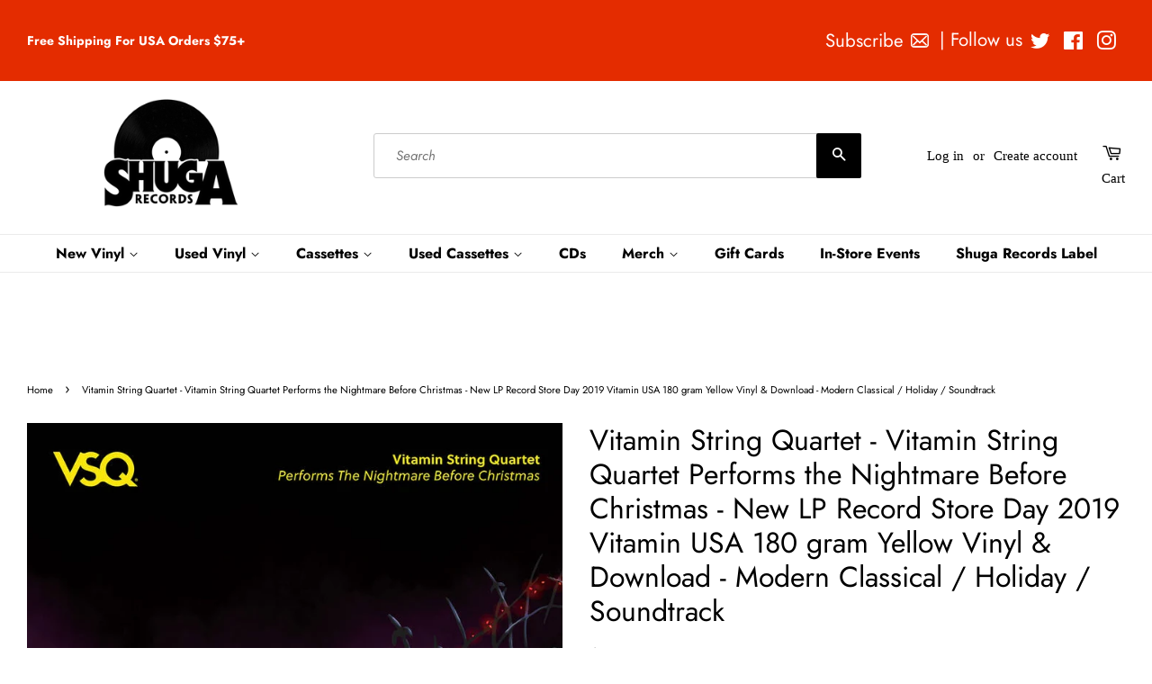

--- FILE ---
content_type: text/html; charset=utf-8
request_url: https://www.shugarecords.com/products/vitaminstringquartet-vitaminstringquartetperformsthenightmarebeforechristmas-newlprecordstoreday2019cmh180gramyellowvinyldownload-modernclassicalholidaysoundtrack
body_size: 44445
content:
<!doctype html>
<html class="no-js">
<head>


  <!-- Google tag (gtag.js) -->
<script async src="https://www.googletagmanager.com/gtag/js?id=G-HCTTGZ5MZ1"></script>
<script>
  window.dataLayer = window.dataLayer || [];
  function gtag(){dataLayer.push(arguments);}
  gtag('js', new Date());

  gtag('config', 'G-HCTTGZ5MZ1');
</script>
  
  
  
  <!-- google merchant verification -->

  <!-- Google tag (gtag.js) -->
<script async src="https://www.googletagmanager.com/gtag/js?id=Tag_ID"></script>
<script>
 window.dataLayer = window.dataLayer || [];
 function gtag(){dataLayer.push(arguments);}
 gtag('js', new Date());
 gtag('config', 'Tag_ID');
</script>
  
  <script
            src="https://code.jquery.com/jquery-3.3.1.min.js"
            integrity="sha256-FgpCb/KJQlLNfOu91ta32o/NMZxltwRo8QtmkMRdAu8="
            crossorigin="anonymous" ></script>

    <script>
    var cartCount = 0;
        $(document)
            .ready(function() {
                
                $('.modal--overlay')
                    .on('click', function() {
                        var overlay = $('.modal--overlay');
                        closeModal(overlay);
                    });
                              $('.close-modal-ajax')
                    .on('click', function() {
                        var overlay = $('.modal--overlay');
                        closeModal(overlay);
                    });
                                           $('body')
                    .on('click', function() {
                        var overlay = $('.modal--overlay');
                        closeModal(overlay);
                    });
            });
function addItem(a){$.ajax({type:"POST",url:"/cart/add.js",dataType:"json",data:$("#"+a).serialize(),success:addToCartOk,error:addToCartFail})}function showCart(){$.ajax({type:"POST",url:"/cart/add.js",dataType:"json",data:$("#"+form_id).serialize(),success:addToCartOk,error:addToCartFail})}function addToCartOk(a){cartCount++,$(".modal").html('<svg focusable="false" class="icon icon--nav-triangle-borderless " viewBox="0 0 20 9" role="presentation"><path d="M.47108938 9c.2694725-.26871321.57077721-.56867841.90388257-.89986354C3.12384116 6.36134886 5.74788116 3.76338565 9.2467995.30653888c.4145057-.4095171 1.0844277-.40860098 1.4977971.00205122L19.4935156 9H.47108938z" fill="#000000"></path></svg><span class="close close-modal-ajax" id="close">✕</span>'+a.title+' was added to the cart!<br><div class="flex modal-ajax-buttons"><div class="post-large--one-quarter mr-15-mobile"><a href="/cart" class="cart-page-link"><div class="btn btn--secondary">Go to cart</div></a></div><div class="post-large--one-quarter"><form action="/cart" method="post" novalidate="" class="cart"><button type="submit" name="checkout" class="btn" value="Check Out">Check Out</button></form></div></div>'),$("#cart-number").replaceWith('<span class="cart-count"  id="cart-number">'+cartCount+"</span>"),$("#cart-number-mobile").replaceWith('<span class="cart-count"  id="cart-number-mobile">'+cartCount+"</span>"),openModal()}function addToCartFail(a,o){$(".modal").html('<svg focusable="false" class="icon icon--nav-triangle-borderless " viewBox="0 0 20 9" role="presentation"><path d="M.47108938 9c.2694725-.26871321.57077721-.56867841.90388257-.89986354C3.12384116 6.36134886 5.74788116 3.76338565 9.2467995.30653888c.4145057-.4095171 1.0844277-.40860098 1.4977971.00205122L19.4935156 9H.47108938z" fill="#000000"></path></svg><span class="close close-modal-ajax" id="close">✕</span> The product you are trying to add is out of stock.'),openModal()}function centerModal(){var a=$(".modal.open"),o=a.outerWidth(),e=a.outerHeight(),t=$(window).width(),s=$(window).height();t%1!=0&&(t=Math.round(t)),s%1!=0&&(s=Math.round(s));var d=s/3-e/2.3,l=t/1-o/1;a.css({top:d,left:l})}function openModal(){$(".modal").removeClass("hidden").addClass("open"),$(".modal--overlay").removeClass("hidden").addClass("open"),$("body").css("overflow","auto"),centerModal()}function closeModal(a){$(a).addClass("hidden").removeClass("open"),$(".modal.open").addClass("hidden").removeClass("open"),$("body").css("overflow","auto")}
    </script>
    
<!-- Start of Booster Apps Seo-0.1--><title>Vitamin String Quartet - Vitamin String Quartet Performs the Nightmare&ndash; Shuga Records</title><meta name="description" content="The Vitamin String Quartet – Vitamin String Quartet Performs The Nightmare Before Christmas Label: Vitamin – LP1104 Series: Vitamin String Quartet Format: Vinyl, LP, 180 gram, Yellow vinyl Country: US Released: Nov 29, 2019 Genre: Classical Style: A1 Overture A2 This Is Halloween A3 Jack&#39;s Lament A4 What&#39;s This? A5 Tow" />
<!-- end of Booster Apps SEO -->

  <!-- Basic page needs ================================================== -->
  <meta charset="utf-8">
  <meta http-equiv="X-UA-Compatible" content="IE=edge,chrome=1">

  
  <link rel="shortcut icon" href="//www.shugarecords.com/cdn/shop/files/SHUGAlogo_a894a938-4656-4574-abab-b2eb4c264e99_32x32.png?v=1613522197" type="image/png" />
  

  <!-- Title and description ================================================== -->
  

  

  <!-- Social meta ================================================== -->
  <!-- /snippets/social-meta-tags.liquid -->




<meta property="og:site_name" content="Shuga Records">
<meta property="og:url" content="https://www.shugarecords.com/products/vitaminstringquartet-vitaminstringquartetperformsthenightmarebeforechristmas-newlprecordstoreday2019cmh180gramyellowvinyldownload-modernclassicalholidaysoundtrack">
<meta property="og:title" content="Vitamin String Quartet - Vitamin String Quartet Performs the Nightmare Before Christmas - New LP Record Store Day 2019 Vitamin USA 180 gram Yellow Vinyl & Download - Modern Classical / Holiday / Soundtrack">
<meta property="og:type" content="product">
<meta property="og:description" content="The Vitamin String Quartet – Vitamin String Quartet Performs The Nightmare Before Christmas Label: Vitamin – LP1104 Series: Vitamin String Quartet Format: Vinyl, LP, 180 gram, Yellow vinyl Country: US Released: Nov 29, 2019 Genre: Classical Style: A1 Overture A2 This Is Halloween A3 Jack&#39;s Lament A4 What&#39;s This? A5 Tow">

  <meta property="og:price:amount" content="19.99">
  <meta property="og:price:currency" content="USD">

<meta property="og:image" content="http://www.shugarecords.com/cdn/shop/products/44041fac405f87c91d1f0068717922e94189fe40_1200x1200.jpg?v=1596661937">
<meta property="og:image:secure_url" content="https://www.shugarecords.com/cdn/shop/products/44041fac405f87c91d1f0068717922e94189fe40_1200x1200.jpg?v=1596661937">


  <meta name="twitter:site" content="@Shuga_Records">

<meta name="twitter:card" content="summary_large_image">
<meta name="twitter:title" content="Vitamin String Quartet - Vitamin String Quartet Performs the Nightmare Before Christmas - New LP Record Store Day 2019 Vitamin USA 180 gram Yellow Vinyl & Download - Modern Classical / Holiday / Soundtrack">
<meta name="twitter:description" content="The Vitamin String Quartet – Vitamin String Quartet Performs The Nightmare Before Christmas Label: Vitamin – LP1104 Series: Vitamin String Quartet Format: Vinyl, LP, 180 gram, Yellow vinyl Country: US Released: Nov 29, 2019 Genre: Classical Style: A1 Overture A2 This Is Halloween A3 Jack&#39;s Lament A4 What&#39;s This? A5 Tow">


  <!-- Helpers ================================================== -->
  <link rel="canonical" href="https://www.shugarecords.com/products/vitaminstringquartet-vitaminstringquartetperformsthenightmarebeforechristmas-newlprecordstoreday2019cmh180gramyellowvinyldownload-modernclassicalholidaysoundtrack">
  <meta name="viewport" content="width=device-width,initial-scale=1">
  <meta name="theme-color" content="#000000">

  <!-- CSS ================================================== -->
  <link href="//www.shugarecords.com/cdn/shop/t/57/assets/timber.scss.css?v=22951014971036513351765914104" rel="stylesheet" type="text/css" media="all" />
  <link href="//www.shugarecords.com/cdn/shop/t/57/assets/theme.scss.css?v=4886752414416847701765914104" rel="stylesheet" type="text/css" media="all" />

  <script>
    window.theme = window.theme || {};

    var theme = {
      strings: {
        addToCart: "Add to Cart",
        soldOut: "Sold Out",
        unavailable: "Unavailable",
        zoomClose: "Close (Esc)",
        zoomPrev: "Previous (Left arrow key)",
        zoomNext: "Next (Right arrow key)",
        addressError: "Error looking up that address",
        addressNoResults: "No results for that address",
        addressQueryLimit: "You have exceeded the Google API usage limit. Consider upgrading to a \u003ca href=\"https:\/\/developers.google.com\/maps\/premium\/usage-limits\"\u003ePremium Plan\u003c\/a\u003e.",
        authError: "There was a problem authenticating your Google Maps API Key."
      },
      settings: {
        // Adding some settings to allow the editor to update correctly when they are changed
        enableWideLayout: true,
        typeAccentTransform: false,
        typeAccentSpacing: false,
        baseFontSize: '15px',
        headerBaseFontSize: '32px',
        accentFontSize: '16px'
      },
      variables: {
        mediaQueryMedium: 'screen and (max-width: 768px)',
        bpSmall: false
      },
      moneyFormat: "${{amount}}"
    }

    document.documentElement.className = document.documentElement.className.replace('no-js', 'supports-js');
  </script>

  <!-- Header hook for plugins ================================================== -->
  <script>window.performance && window.performance.mark && window.performance.mark('shopify.content_for_header.start');</script><meta name="facebook-domain-verification" content="dw2uqh81ciwth016prizp00v4gq8cx">
<meta name="google-site-verification" content="T18DAwSzFhLXWJzLPAHobe85EaS9VzGQ-y2sOgKRPxM">
<meta id="shopify-digital-wallet" name="shopify-digital-wallet" content="/13776983/digital_wallets/dialog">
<meta name="shopify-checkout-api-token" content="00ee25864d05a404a93bba315085d309">
<meta id="in-context-paypal-metadata" data-shop-id="13776983" data-venmo-supported="false" data-environment="production" data-locale="en_US" data-paypal-v4="true" data-currency="USD">
<link rel="alternate" type="application/json+oembed" href="https://www.shugarecords.com/products/vitaminstringquartet-vitaminstringquartetperformsthenightmarebeforechristmas-newlprecordstoreday2019cmh180gramyellowvinyldownload-modernclassicalholidaysoundtrack.oembed">
<script async="async" src="/checkouts/internal/preloads.js?locale=en-US"></script>
<link rel="preconnect" href="https://shop.app" crossorigin="anonymous">
<script async="async" src="https://shop.app/checkouts/internal/preloads.js?locale=en-US&shop_id=13776983" crossorigin="anonymous"></script>
<script id="apple-pay-shop-capabilities" type="application/json">{"shopId":13776983,"countryCode":"US","currencyCode":"USD","merchantCapabilities":["supports3DS"],"merchantId":"gid:\/\/shopify\/Shop\/13776983","merchantName":"Shuga Records","requiredBillingContactFields":["postalAddress","email","phone"],"requiredShippingContactFields":["postalAddress","email","phone"],"shippingType":"shipping","supportedNetworks":["visa","masterCard","amex","discover","elo","jcb"],"total":{"type":"pending","label":"Shuga Records","amount":"1.00"},"shopifyPaymentsEnabled":true,"supportsSubscriptions":true}</script>
<script id="shopify-features" type="application/json">{"accessToken":"00ee25864d05a404a93bba315085d309","betas":["rich-media-storefront-analytics"],"domain":"www.shugarecords.com","predictiveSearch":true,"shopId":13776983,"locale":"en"}</script>
<script>var Shopify = Shopify || {};
Shopify.shop = "shuga-records-chicago.myshopify.com";
Shopify.locale = "en";
Shopify.currency = {"active":"USD","rate":"1.0"};
Shopify.country = "US";
Shopify.theme = {"name":"Current Minimal w banner - JS fix","id":140575441094,"schema_name":"Minimal","schema_version":"11.1.0","theme_store_id":380,"role":"main"};
Shopify.theme.handle = "null";
Shopify.theme.style = {"id":null,"handle":null};
Shopify.cdnHost = "www.shugarecords.com/cdn";
Shopify.routes = Shopify.routes || {};
Shopify.routes.root = "/";</script>
<script type="module">!function(o){(o.Shopify=o.Shopify||{}).modules=!0}(window);</script>
<script>!function(o){function n(){var o=[];function n(){o.push(Array.prototype.slice.apply(arguments))}return n.q=o,n}var t=o.Shopify=o.Shopify||{};t.loadFeatures=n(),t.autoloadFeatures=n()}(window);</script>
<script>
  window.ShopifyPay = window.ShopifyPay || {};
  window.ShopifyPay.apiHost = "shop.app\/pay";
  window.ShopifyPay.redirectState = null;
</script>
<script id="shop-js-analytics" type="application/json">{"pageType":"product"}</script>
<script defer="defer" async type="module" src="//www.shugarecords.com/cdn/shopifycloud/shop-js/modules/v2/client.init-shop-cart-sync_BT-GjEfc.en.esm.js"></script>
<script defer="defer" async type="module" src="//www.shugarecords.com/cdn/shopifycloud/shop-js/modules/v2/chunk.common_D58fp_Oc.esm.js"></script>
<script defer="defer" async type="module" src="//www.shugarecords.com/cdn/shopifycloud/shop-js/modules/v2/chunk.modal_xMitdFEc.esm.js"></script>
<script type="module">
  await import("//www.shugarecords.com/cdn/shopifycloud/shop-js/modules/v2/client.init-shop-cart-sync_BT-GjEfc.en.esm.js");
await import("//www.shugarecords.com/cdn/shopifycloud/shop-js/modules/v2/chunk.common_D58fp_Oc.esm.js");
await import("//www.shugarecords.com/cdn/shopifycloud/shop-js/modules/v2/chunk.modal_xMitdFEc.esm.js");

  window.Shopify.SignInWithShop?.initShopCartSync?.({"fedCMEnabled":true,"windoidEnabled":true});

</script>
<script>
  window.Shopify = window.Shopify || {};
  if (!window.Shopify.featureAssets) window.Shopify.featureAssets = {};
  window.Shopify.featureAssets['shop-js'] = {"shop-cart-sync":["modules/v2/client.shop-cart-sync_DZOKe7Ll.en.esm.js","modules/v2/chunk.common_D58fp_Oc.esm.js","modules/v2/chunk.modal_xMitdFEc.esm.js"],"init-fed-cm":["modules/v2/client.init-fed-cm_B6oLuCjv.en.esm.js","modules/v2/chunk.common_D58fp_Oc.esm.js","modules/v2/chunk.modal_xMitdFEc.esm.js"],"shop-cash-offers":["modules/v2/client.shop-cash-offers_D2sdYoxE.en.esm.js","modules/v2/chunk.common_D58fp_Oc.esm.js","modules/v2/chunk.modal_xMitdFEc.esm.js"],"shop-login-button":["modules/v2/client.shop-login-button_QeVjl5Y3.en.esm.js","modules/v2/chunk.common_D58fp_Oc.esm.js","modules/v2/chunk.modal_xMitdFEc.esm.js"],"pay-button":["modules/v2/client.pay-button_DXTOsIq6.en.esm.js","modules/v2/chunk.common_D58fp_Oc.esm.js","modules/v2/chunk.modal_xMitdFEc.esm.js"],"shop-button":["modules/v2/client.shop-button_DQZHx9pm.en.esm.js","modules/v2/chunk.common_D58fp_Oc.esm.js","modules/v2/chunk.modal_xMitdFEc.esm.js"],"avatar":["modules/v2/client.avatar_BTnouDA3.en.esm.js"],"init-windoid":["modules/v2/client.init-windoid_CR1B-cfM.en.esm.js","modules/v2/chunk.common_D58fp_Oc.esm.js","modules/v2/chunk.modal_xMitdFEc.esm.js"],"init-shop-for-new-customer-accounts":["modules/v2/client.init-shop-for-new-customer-accounts_C_vY_xzh.en.esm.js","modules/v2/client.shop-login-button_QeVjl5Y3.en.esm.js","modules/v2/chunk.common_D58fp_Oc.esm.js","modules/v2/chunk.modal_xMitdFEc.esm.js"],"init-shop-email-lookup-coordinator":["modules/v2/client.init-shop-email-lookup-coordinator_BI7n9ZSv.en.esm.js","modules/v2/chunk.common_D58fp_Oc.esm.js","modules/v2/chunk.modal_xMitdFEc.esm.js"],"init-shop-cart-sync":["modules/v2/client.init-shop-cart-sync_BT-GjEfc.en.esm.js","modules/v2/chunk.common_D58fp_Oc.esm.js","modules/v2/chunk.modal_xMitdFEc.esm.js"],"shop-toast-manager":["modules/v2/client.shop-toast-manager_DiYdP3xc.en.esm.js","modules/v2/chunk.common_D58fp_Oc.esm.js","modules/v2/chunk.modal_xMitdFEc.esm.js"],"init-customer-accounts":["modules/v2/client.init-customer-accounts_D9ZNqS-Q.en.esm.js","modules/v2/client.shop-login-button_QeVjl5Y3.en.esm.js","modules/v2/chunk.common_D58fp_Oc.esm.js","modules/v2/chunk.modal_xMitdFEc.esm.js"],"init-customer-accounts-sign-up":["modules/v2/client.init-customer-accounts-sign-up_iGw4briv.en.esm.js","modules/v2/client.shop-login-button_QeVjl5Y3.en.esm.js","modules/v2/chunk.common_D58fp_Oc.esm.js","modules/v2/chunk.modal_xMitdFEc.esm.js"],"shop-follow-button":["modules/v2/client.shop-follow-button_CqMgW2wH.en.esm.js","modules/v2/chunk.common_D58fp_Oc.esm.js","modules/v2/chunk.modal_xMitdFEc.esm.js"],"checkout-modal":["modules/v2/client.checkout-modal_xHeaAweL.en.esm.js","modules/v2/chunk.common_D58fp_Oc.esm.js","modules/v2/chunk.modal_xMitdFEc.esm.js"],"shop-login":["modules/v2/client.shop-login_D91U-Q7h.en.esm.js","modules/v2/chunk.common_D58fp_Oc.esm.js","modules/v2/chunk.modal_xMitdFEc.esm.js"],"lead-capture":["modules/v2/client.lead-capture_BJmE1dJe.en.esm.js","modules/v2/chunk.common_D58fp_Oc.esm.js","modules/v2/chunk.modal_xMitdFEc.esm.js"],"payment-terms":["modules/v2/client.payment-terms_Ci9AEqFq.en.esm.js","modules/v2/chunk.common_D58fp_Oc.esm.js","modules/v2/chunk.modal_xMitdFEc.esm.js"]};
</script>
<script>(function() {
  var isLoaded = false;
  function asyncLoad() {
    if (isLoaded) return;
    isLoaded = true;
    var urls = ["https:\/\/rec.autocommerce.io\/recommender_javascript?shop=shuga-records-chicago.myshopify.com","https:\/\/chimpstatic.com\/mcjs-connected\/js\/users\/eac928fc62237ef7b91121d62\/5204aa8083ba77dbad4ecf34e.js?shop=shuga-records-chicago.myshopify.com","https:\/\/searchanise-ef84.kxcdn.com\/widgets\/shopify\/init.js?a=0m1b0S1N4W\u0026shop=shuga-records-chicago.myshopify.com"];
    for (var i = 0; i < urls.length; i++) {
      var s = document.createElement('script');
      s.type = 'text/javascript';
      s.async = true;
      s.src = urls[i];
      var x = document.getElementsByTagName('script')[0];
      x.parentNode.insertBefore(s, x);
    }
  };
  if(window.attachEvent) {
    window.attachEvent('onload', asyncLoad);
  } else {
    window.addEventListener('load', asyncLoad, false);
  }
})();</script>
<script id="__st">var __st={"a":13776983,"offset":-21600,"reqid":"c70b5ea1-8004-456b-8e96-e7bc35e8f3e5-1769222538","pageurl":"www.shugarecords.com\/products\/vitaminstringquartet-vitaminstringquartetperformsthenightmarebeforechristmas-newlprecordstoreday2019cmh180gramyellowvinyldownload-modernclassicalholidaysoundtrack","u":"7dacfdc2efd6","p":"product","rtyp":"product","rid":4716823478346};</script>
<script>window.ShopifyPaypalV4VisibilityTracking = true;</script>
<script id="captcha-bootstrap">!function(){'use strict';const t='contact',e='account',n='new_comment',o=[[t,t],['blogs',n],['comments',n],[t,'customer']],c=[[e,'customer_login'],[e,'guest_login'],[e,'recover_customer_password'],[e,'create_customer']],r=t=>t.map((([t,e])=>`form[action*='/${t}']:not([data-nocaptcha='true']) input[name='form_type'][value='${e}']`)).join(','),a=t=>()=>t?[...document.querySelectorAll(t)].map((t=>t.form)):[];function s(){const t=[...o],e=r(t);return a(e)}const i='password',u='form_key',d=['recaptcha-v3-token','g-recaptcha-response','h-captcha-response',i],f=()=>{try{return window.sessionStorage}catch{return}},m='__shopify_v',_=t=>t.elements[u];function p(t,e,n=!1){try{const o=window.sessionStorage,c=JSON.parse(o.getItem(e)),{data:r}=function(t){const{data:e,action:n}=t;return t[m]||n?{data:e,action:n}:{data:t,action:n}}(c);for(const[e,n]of Object.entries(r))t.elements[e]&&(t.elements[e].value=n);n&&o.removeItem(e)}catch(o){console.error('form repopulation failed',{error:o})}}const l='form_type',E='cptcha';function T(t){t.dataset[E]=!0}const w=window,h=w.document,L='Shopify',v='ce_forms',y='captcha';let A=!1;((t,e)=>{const n=(g='f06e6c50-85a8-45c8-87d0-21a2b65856fe',I='https://cdn.shopify.com/shopifycloud/storefront-forms-hcaptcha/ce_storefront_forms_captcha_hcaptcha.v1.5.2.iife.js',D={infoText:'Protected by hCaptcha',privacyText:'Privacy',termsText:'Terms'},(t,e,n)=>{const o=w[L][v],c=o.bindForm;if(c)return c(t,g,e,D).then(n);var r;o.q.push([[t,g,e,D],n]),r=I,A||(h.body.append(Object.assign(h.createElement('script'),{id:'captcha-provider',async:!0,src:r})),A=!0)});var g,I,D;w[L]=w[L]||{},w[L][v]=w[L][v]||{},w[L][v].q=[],w[L][y]=w[L][y]||{},w[L][y].protect=function(t,e){n(t,void 0,e),T(t)},Object.freeze(w[L][y]),function(t,e,n,w,h,L){const[v,y,A,g]=function(t,e,n){const i=e?o:[],u=t?c:[],d=[...i,...u],f=r(d),m=r(i),_=r(d.filter((([t,e])=>n.includes(e))));return[a(f),a(m),a(_),s()]}(w,h,L),I=t=>{const e=t.target;return e instanceof HTMLFormElement?e:e&&e.form},D=t=>v().includes(t);t.addEventListener('submit',(t=>{const e=I(t);if(!e)return;const n=D(e)&&!e.dataset.hcaptchaBound&&!e.dataset.recaptchaBound,o=_(e),c=g().includes(e)&&(!o||!o.value);(n||c)&&t.preventDefault(),c&&!n&&(function(t){try{if(!f())return;!function(t){const e=f();if(!e)return;const n=_(t);if(!n)return;const o=n.value;o&&e.removeItem(o)}(t);const e=Array.from(Array(32),(()=>Math.random().toString(36)[2])).join('');!function(t,e){_(t)||t.append(Object.assign(document.createElement('input'),{type:'hidden',name:u})),t.elements[u].value=e}(t,e),function(t,e){const n=f();if(!n)return;const o=[...t.querySelectorAll(`input[type='${i}']`)].map((({name:t})=>t)),c=[...d,...o],r={};for(const[a,s]of new FormData(t).entries())c.includes(a)||(r[a]=s);n.setItem(e,JSON.stringify({[m]:1,action:t.action,data:r}))}(t,e)}catch(e){console.error('failed to persist form',e)}}(e),e.submit())}));const S=(t,e)=>{t&&!t.dataset[E]&&(n(t,e.some((e=>e===t))),T(t))};for(const o of['focusin','change'])t.addEventListener(o,(t=>{const e=I(t);D(e)&&S(e,y())}));const B=e.get('form_key'),M=e.get(l),P=B&&M;t.addEventListener('DOMContentLoaded',(()=>{const t=y();if(P)for(const e of t)e.elements[l].value===M&&p(e,B);[...new Set([...A(),...v().filter((t=>'true'===t.dataset.shopifyCaptcha))])].forEach((e=>S(e,t)))}))}(h,new URLSearchParams(w.location.search),n,t,e,['guest_login'])})(!0,!0)}();</script>
<script integrity="sha256-4kQ18oKyAcykRKYeNunJcIwy7WH5gtpwJnB7kiuLZ1E=" data-source-attribution="shopify.loadfeatures" defer="defer" src="//www.shugarecords.com/cdn/shopifycloud/storefront/assets/storefront/load_feature-a0a9edcb.js" crossorigin="anonymous"></script>
<script crossorigin="anonymous" defer="defer" src="//www.shugarecords.com/cdn/shopifycloud/storefront/assets/shopify_pay/storefront-65b4c6d7.js?v=20250812"></script>
<script data-source-attribution="shopify.dynamic_checkout.dynamic.init">var Shopify=Shopify||{};Shopify.PaymentButton=Shopify.PaymentButton||{isStorefrontPortableWallets:!0,init:function(){window.Shopify.PaymentButton.init=function(){};var t=document.createElement("script");t.src="https://www.shugarecords.com/cdn/shopifycloud/portable-wallets/latest/portable-wallets.en.js",t.type="module",document.head.appendChild(t)}};
</script>
<script data-source-attribution="shopify.dynamic_checkout.buyer_consent">
  function portableWalletsHideBuyerConsent(e){var t=document.getElementById("shopify-buyer-consent"),n=document.getElementById("shopify-subscription-policy-button");t&&n&&(t.classList.add("hidden"),t.setAttribute("aria-hidden","true"),n.removeEventListener("click",e))}function portableWalletsShowBuyerConsent(e){var t=document.getElementById("shopify-buyer-consent"),n=document.getElementById("shopify-subscription-policy-button");t&&n&&(t.classList.remove("hidden"),t.removeAttribute("aria-hidden"),n.addEventListener("click",e))}window.Shopify?.PaymentButton&&(window.Shopify.PaymentButton.hideBuyerConsent=portableWalletsHideBuyerConsent,window.Shopify.PaymentButton.showBuyerConsent=portableWalletsShowBuyerConsent);
</script>
<script data-source-attribution="shopify.dynamic_checkout.cart.bootstrap">document.addEventListener("DOMContentLoaded",(function(){function t(){return document.querySelector("shopify-accelerated-checkout-cart, shopify-accelerated-checkout")}if(t())Shopify.PaymentButton.init();else{new MutationObserver((function(e,n){t()&&(Shopify.PaymentButton.init(),n.disconnect())})).observe(document.body,{childList:!0,subtree:!0})}}));
</script>
<script id='scb4127' type='text/javascript' async='' src='https://www.shugarecords.com/cdn/shopifycloud/privacy-banner/storefront-banner.js'></script><link id="shopify-accelerated-checkout-styles" rel="stylesheet" media="screen" href="https://www.shugarecords.com/cdn/shopifycloud/portable-wallets/latest/accelerated-checkout-backwards-compat.css" crossorigin="anonymous">
<style id="shopify-accelerated-checkout-cart">
        #shopify-buyer-consent {
  margin-top: 1em;
  display: inline-block;
  width: 100%;
}

#shopify-buyer-consent.hidden {
  display: none;
}

#shopify-subscription-policy-button {
  background: none;
  border: none;
  padding: 0;
  text-decoration: underline;
  font-size: inherit;
  cursor: pointer;
}

#shopify-subscription-policy-button::before {
  box-shadow: none;
}

      </style>

<script>window.performance && window.performance.mark && window.performance.mark('shopify.content_for_header.end');</script>
<script>
  const elements = document.getElementsByName("google-site-verification");
   for (let i = 0; i < elements.length; i++) {
       elements[i].remove();
   }

</script>
  <script src="//www.shugarecords.com/cdn/shop/t/57/assets/jquery-2.2.3.min.js?v=58211863146907186831743972148" type="text/javascript"></script>

  <script src="//www.shugarecords.com/cdn/shop/t/57/assets/lazysizes.min.js?v=155223123402716617051743972148" async="async"></script>

  
  




  





<!-- BeginConsistentCartAddon -->  <script>    Shopify.customer_logged_in = false ;  Shopify.customer_email = "" ;  Shopify.log_uuids = true;    </script>  <!-- EndConsistentCartAddon -->
  <meta name="google-site-verification" content="mEm9o5b_51FlVk93e0Z8EGLlKeU3_JsiFlRtliA3E9c" />
<!-- BEGIN app block: shopify://apps/sitemap-noindex-pro-seo/blocks/app-embed/4d815e2c-5af0-46ba-8301-d0f9cf660031 --><meta name="robots" content="noindex,nofollow" />
<!-- END app block --><!-- BEGIN app block: shopify://apps/kor-order-limit-quantity/blocks/app-embed/143c1e59-4c01-4de6-ad3e-90b86ada592d -->


<!-- BEGIN app snippet: mc-checkout --><script type="text/javascript">
  
  const mcLimitKORData1 = {"priority":{"default_priority":["VARIANT_LIMIT","PRODUCT_LIMIT","COLLECTION_MIN_MAX","TAG_LIMIT","GLOBAL_LIMIT"],"cart_amount":["CART_LIMIT","AMOUNT_LIMIT","TAGS_AMOUNT_LIMIT","TOTAL_WEIGHT"]},"config":{"override_amount":null},"messages":{"upper_limit_msg":"You can Purchase Max \u003cstrong\u003e{%-limit-%} \u003c\/strong\u003eQty of \u003cstrong\u003e{%-product_title-%}\u003c\/strong\u003e","lower_limit_msg":"You Need to Purchase at least \u003cstrong\u003e{%-limit-%} \u003c\/strong\u003e Qty of \u003cstrong\u003e{%-product_title-%}\u003c\/strong\u003e.","increment_limit_msg":"You can buy  \u003cstrong\u003e{%-product_title-%}\u003c\/strong\u003e in multiples of \u003cstrong\u003e{%-limit-%}\u003c\/strong\u003e.","lifetime_limit_msg":"You can purchase max \u003cstrong\u003e {%-limit-%} \u003c\/strong\u003e of \u003cstrong\u003e {%-product_title-%} \u003c\/strong\u003e in lifetime"},"global":{"info":null},"products":{"info":{"8696269013190":{"purchase_limit":3,"min_purchase_limit":1,"increment_qty":null,"life_time_limit":null},"8717166870726":{"purchase_limit":3,"min_purchase_limit":1,"increment_qty":null,"life_time_limit":null},"8061251322054":{"purchase_limit":3,"min_purchase_limit":1,"increment_qty":null,"life_time_limit":null}}},"collectionsProducts":{"info":[]},"variants":{"info":[]},"cart":{"info":null},"amount":{"info":null},"weight":{"info":null,"message":null}};
  
  
  const mcLimitKORData2 = {"locale_messages":{"default":{"general_min_message":"You Need to Purchase at least \u003cstrong\u003e{%-limit-%} \u003c\/strong\u003e Qty of \u003cstrong\u003e{%-product_title-%}\u003c\/strong\u003e.","general_max_message":"You can Purchase Max \u003cstrong\u003e{%-limit-%} \u003c\/strong\u003eQty of \u003cstrong\u003e{%-product_title-%}\u003c\/strong\u003e","general_multiply_message":"You can buy  \u003cstrong\u003e{%-product_title-%}\u003c\/strong\u003e in multiples of \u003cstrong\u003e{%-limit-%}\u003c\/strong\u003e.","order_amt_tag_min_message":"","order_amt_tag_max_message":"","general_lifetime_message":"You can purchase max \u003cstrong\u003e {%-limit-%} \u003c\/strong\u003e of \u003cstrong\u003e {%-product_title-%} \u003c\/strong\u003e in lifetime","cart_min_message":" ","cart_max_message":"","order_amt_min_message":"","order_amt_max_message":"","weight_min_message":"","weight_max_message":""}},"collections":{"info":[]},"tags":[],"modelDesign":"\u003cstyle\u003e.modal-content-custom{background-color: #fefefe;\n              border: 1px solid #888;\n              color: #000000;\n              font-size: 15px;}\u003c\/style\u003e"};
  
  const mcLimitKORData = { ...mcLimitKORData1, ...mcLimitKORData2 };
  
  const mcKorAppSettings = {"plan":4,"hasFreeImpression":false,"disable_add_to_cart":false,"designType":"ALERT","lifetime_limit":{"life_span_type":0,"life_span_days":0,"end_date":null,"start_date":null,"interval":{"date":null,"interval":"custom","custom_days":1}},"pPage":[]};
  
  // For add to cart button Click
  var template = "product";
  function jqueryCode() {
    if (template == 'product') {
      document.addEventListener('DOMContentLoaded', () => {
        $('button[name="add"], .btn-addtocart, .buy-buttons__buttons [data-component="button-action"], .add-to-cart, button[data-action="add-to-cart"], button[type="submit"][data-add-to-cart-text]').click(function (e, options) {
          options = options || {};
          if (!options.eventTrigger) {
            e.preventDefault();
            if (addToCartEventStopPropogation.includes(Shopify.shop)) {
              e.stopImmediatePropagation();
            }
            CheckOnAddToCart().then(function (res) {
              if (res.msg != '') {
                showMessage(res.msg);
              } else {
                if (Shopify.shop == "urbanbaristas.myshopify.com") {
                  $('form[action^="/cart/add"]').submit();
                } else {
                  $(e.target).trigger("click", { eventTrigger: true });
                } updateNumberOfProductLimit(res.qty);
              }
            });
          }
        });
        if (typeof mcKorAppSettings != "undefined" && (mcKorAppSettings?.pPage?.addToCart && mcKorAppSettings?.pPage?.addToCart != "")) {
          $(mcKorAppSettings?.pPage?.addToCart).click(function (e, options) {
            options = options || {};
            if (!options.eventTrigger) {
              e.preventDefault();
              if (addToCartEventStopPropogation.includes(Shopify.shop)) {
                e.stopImmediatePropagation();
              }
              CheckOnAddToCart().then(function (res) {
                if (res.msg != '') {
                  showMessage(res.msg);
                } else {
                  $(e.target).trigger("click", { eventTrigger: true });
                  updateNumberOfProductLimit(res.qty);
                }
              });
            }
          });
        }
      });
    }
  }

  function CheckOnAddToCart() {
    return new Promise(function (resolve) {
      jQuery.getJSON("/cart.js", function (cartItems) {

        var res = window.mcproductresponse.data;
        var msg = '';
        var globalMsg = '';
        let variantMsg = "";
        var collectionMsg = '';
        var tagMsg = '';
        var is_global_limit = false,
          is_product_limit = false,
          is_number_collection_limit = false,
          is_tag_limit = false,
          is_variant_limit = false;
        var productMsg = '';
        //var productData = $('form[action^="/cart/add"], form[action$="/cart/add"]').serializeArray();
        var productId = product_id,
          variantId = '',
          qty = '',
          variantqty = '',
          collectionqty = '';

        var productData = $('form[action^="/cart/add"], form[action$="/cart/add"]').serializeArray();
        if (mcKorAppSettings?.pPage?.fmSelecotor) {
          productData = $(mcKorAppSettings?.pPage?.fmSelecotor).serializeArray();
        }

        // get variant id
        const queryString = window.location.search;
        const urlParams = new URLSearchParams(queryString);
        const variant_id = urlParams.get('variant');

        productData.map((product) => {
          if (product.name == 'quantity') {
            qty = variantqty = collectionqty = parseInt(product.value, 10);
          } else if (product.name == 'id') {
            variantId = product.value;
          }
        })

        cartItems.items.map((item) => {
          if (productId == item.product_id) {
            qty = parseInt(item.quantity, 10) + qty;
          }
          if (variantId == item.id) {
            variantqty = parseInt(item.quantity, 10) + variantqty;
          }
        })

        if (res?.tag?.info) {
          var tagMaxQty = res.tag.info.max_limit;
          var tagMinQty = res.tag.info.min_limit;
          if (tagMinQty != 0 && tagMinQty && tagMaxQty != 0 && tagMaxQty) {
            is_tag_limit = true;
            if (qty > tagMaxQty) {
              tagMsg = res.tag.message.upper_limit_msg;
            } else if (qty < tagMinQty) {
              tagMsg = res.tag.message.lower_limit_msg;
            }
          }
        }

        if (res?.number_of_product_limit?.length > 0) {
          is_number_collection_limit = true;
          res.number_of_product_limit.map(collection => {
            if (collectionqty > collection.remaining_max_qty) {
              collectionMsg = collection.max_msg;
            }
          })
        }


        if (variantId && res?.variants?.length > 0) {
          res.variants.forEach((variant) => {
            if (variant.info.id == variantId) {
              let min_qty = variant.info.lower_limit;
              let max_qty = variant.info.purchase_limit;
              if (max_qty != null && max_qty != 0 && max_qty && min_qty != null && min_qty != 0 && min_qty) {
                is_variant_limit = true;
                if (variantqty > max_qty) {
                  variantMsg = variant.message.upper_limit_msg;
                } else if (variantqty < min_qty) {
                  variantMsg = variant.message.lower_limit_msg;
                }
              }
            }
          });
        }

        if (res?.product?.info) {
          var maxQty = res.product.info.purchase_limit;
          var minQty = res.product.info.min_purchase_limit;
          // var lifetimeQty = res.product.info.life_time_limit || 0;

          var lifetimeQty = res.product.info?.remainingQty;
          var remainingQty = res.product.info?.remainingQty;

          if (minQty != 0 && minQty && maxQty != 0 && maxQty) {
            is_product_limit = true;
            if (lifetimeQty != null && lifetimeQty != undefined && qty > remainingQty) {
              productMsg = res.product.message.lifetime_limit_msg;
            } else if (qty > maxQty) {
              productMsg = res.product.message.upper_limit_msg;
            } else if (qty < minQty) {
              productMsg = res.product.message.lower_limit_msg;
            }
          }
        }

        if (res?.global?.info && Object.keys(res.global.message).length > 0) {
          var globalMaxQty = res.global.info.global_limit;
          var globalMinQty = res.global.info.min_global_limit;

          if (globalMaxQty != null && globalMinQty != null) {
            is_global_limit = true;
            if (qty > globalMaxQty) {
              globalMsg = res.global.message.upper_limit_msg;
            } else if (qty < globalMinQty) {
              globalMsg = res.global.message.lower_limit_msg;
            }
          }
        }

        if (res?.priority) {
          for (const [key, value] of Object.entries(res.priority)) {
            if ((value == "COLLECTION_MIN_MAX" || value == "PRODUCT_LIMIT") && is_product_limit) {
              msg = productMsg;
              break;
            }
            if (value == "VARIANT_LIMIT" && is_variant_limit) {
              msg = variantMsg;
              break;
            }
            if (value == "GLOBAL_LIMIT" && is_global_limit) {
              msg = globalMsg;
              break;
            }
            if (value == "TAG_LIMIT" && is_tag_limit) {
              msg = tagMsg;
              break;
            }
          }
        }

        if (is_number_collection_limit) {
          if (msg) {
            msg += "<br>" + collectionMsg;
          } else {
            msg = collectionMsg;
          }
        }

        var response = {
          msg: msg,
          qty: collectionqty
        }
        resolve(response);
      });
    })
  }

  function updateNumberOfProductLimit(qty) {
    qty = parseInt(qty, 10);
    var res = window.mcproductresponse.data;
    if (res?.number_of_product_limit.length > 0) {
      res?.number_of_product_limit.map(collection => {
        collection.remaining_max_qty = parseInt(collection.remaining_max_qty - qty, 10);
      })
    }
    window.mcproductresponse.data = res;
  }
</script><!-- END app snippet --><!-- BEGIN app snippet: mc-product --><script>
  function mcKorGetDateRangeFromLifeSpan(ctx) {
    const now = new Date();

    // Helpers scoped inside
    function startOfDay(date) {
      return new Date(date.getFullYear(), date.getMonth(), date.getDate());
    }

    function endOfDay(date) {
      return new Date(date.getFullYear(), date.getMonth(), date.getDate(), 23, 59, 59, 999);
    }

    function startOfWeek(date) {
      const d = new Date(date);
      const day = d.getDay();
      const diff = d.getDate() - day + (day === 0 ? -6 : 1); // Monday as start
      return startOfDay(new Date(d.setDate(diff)));
    }

    function endOfWeek(date) {
      const start = startOfWeek(date);
      return endOfDay(new Date(start.getFullYear(), start.getMonth(), start.getDate() + 6));
    }

    function startOfMonth(date) {
      return new Date(date.getFullYear(), date.getMonth(), 1);
    }

    function endOfMonth(date) {
      return new Date(date.getFullYear(), date.getMonth() + 1, 0, 23, 59, 59, 999);
    }

    function startOfYear(date) {
      return new Date(date.getFullYear(), 0, 1);
    }

    function endOfYear(date) {
      return new Date(date.getFullYear(), 11, 31, 23, 59, 59, 999);
    }

    // Main logic
    if (ctx.life_span_type === 2) {
      const startDate = startOfDay(new Date(now.getFullYear(), now.getMonth(), now.getDate() - ctx.life_span_days));
      const endDate = endOfDay(now);
      return [startDate, endDate];
    }

    if (ctx.life_span_type === 4) {
      const startDate = endOfDay(new Date(ctx.start_date));
      const endDate = startOfDay(new Date(ctx.end_date));
      const currentDate = now;

      if (currentDate < startDate || currentDate > endDate) {
        return [null, null];
      }

      return [startDate, endDate];
    }

    if (ctx.life_span_type === 5) {
      const intervalSetting = ctx.user_interval;
      if (!intervalSetting) return [null, null];

      const interval = intervalSetting.interval;

      if (interval === "day") {
        return [startOfDay(now), endOfDay(now)];
      }

      if (interval === "week") {
        return [startOfWeek(now), endOfWeek(now)];
      }

      if (interval === "month") {
        return [startOfMonth(now), endOfMonth(now)];
      }

      if (interval === "year") {
        return [startOfYear(now), endOfYear(now)];
      }

      if (["10", "20", "30", "custom"].includes(interval)) {
        let days = 1;
        let start = new Date();

        if (intervalSetting.date) {
          start = new Date(intervalSetting.date);
        }

        if (["10", "20", "30"].includes(interval)) {
          days = parseInt(interval, 10);
        } else if (interval === "custom") {
          days = parseInt(intervalSetting.custom_days || 1, 10);
        }

        const now = new Date();
        if (now < start) return [null, null];

        const diffDays = Math.floor((now - start) / (1000 * 60 * 60 * 24));
        const multiplier = Math.floor(diffDays / days);

        if (multiplier >= 1) {
          start.setDate(start.getDate() + multiplier * days);
        }

        const end = new Date(start);
        end.setDate(start.getDate() + days);

        return [startOfDay(start), endOfDay(end)];
      }
    }

    return [null, null];
  }

  function mcKorAnalyzeOrdersByDateRange(orders, startDate, endDate) {
        let total_order_amount = 0;
        let order_product_data = {};
        let order_variant_data = {};

        orders.forEach(order => {
            const orderDate = new Date(order.created_at);
            if (startDate && endDate && orderDate >= startDate && orderDate <= endDate) {
            total_order_amount += order.total_price;

            order.line_items.forEach(item => {
                // Count product quantity
                if (!order_product_data[item.product_id]) {
                    order_product_data[item.product_id] = 0;
                }
                order_product_data[item.product_id] += item.quantity;

                // Count variant quantity
                if (!order_variant_data[item.variant_id]) {
                    order_variant_data[item.variant_id] = 0;
                }
                order_variant_data[item.variant_id] += item.quantity;
            });
            }
        });

        return {
            total_order_amount,
            order_product_data,
            order_variant_data
        };
  }
</script>



    <script>
        
            var mcCustomerTagsData = null;
            var mc_customer_id = null;
        
        
        var mcProductData = {"id":4716823478346,"title":"Vitamin String Quartet - Vitamin String Quartet Performs the Nightmare Before Christmas - New LP Record Store Day 2019 Vitamin USA 180 gram Yellow Vinyl \u0026 Download - Modern Classical \/ Holiday \/ Soundtrack","handle":"vitaminstringquartet-vitaminstringquartetperformsthenightmarebeforechristmas-newlprecordstoreday2019cmh180gramyellowvinyldownload-modernclassicalholidaysoundtrack","description":"\u003cdiv class=\"main_2FbVC\" style=\"order: 1;\"\u003e\n\u003cdiv class=\"body_32Bo9\"\u003e\n\u003ch1 class=\"title_1q3xW\"\u003e\n\u003cspan class=\"link_15cpV\"\u003eThe Vitamin String Quartet\u003c\/span\u003e – Vitamin String Quartet Performs The Nightmare Before Christmas\u003c\/h1\u003e\n\u003cdiv class=\"thumbnail_1RxJB\"\u003e\n\u003cdiv class=\"more_8jbxp\"\u003e\n\u003cdiv class=\"image_3rzgk bezel_2NSgk\"\u003e\u003cpicture\u003e\u003c\/picture\u003e\u003c\/div\u003e\n\u003c\/div\u003e\n\u003c\/div\u003e\n\u003cdiv class=\"info_23nnx\"\u003e\n\u003ctable class=\"table_1fWaB\"\u003e\n\u003ctbody\u003e\n\u003ctr\u003e\n\u003cth scope=\"row\"\u003eLabel:\u003c\/th\u003e\n\u003ctd\u003eVitamin – LP1104\u003c\/td\u003e\n\u003c\/tr\u003e\n\u003ctr\u003e\n\u003cth scope=\"row\"\u003eSeries:\u003c\/th\u003e\n\u003ctd\u003eVitamin String Quartet\u003c\/td\u003e\n\u003c\/tr\u003e\n\u003ctr\u003e\n\u003cth scope=\"row\"\u003eFormat:\u003c\/th\u003e\n\u003ctd\u003e\n\u003cdiv class=\"format_item_3SAJn\"\u003eVinyl, LP, \u003ci\u003e180 gram, Yellow vinyl\u003c\/i\u003e\n\u003c\/div\u003e\n\u003c\/td\u003e\n\u003c\/tr\u003e\n\u003ctr\u003e\n\u003cth scope=\"row\"\u003eCountry:\u003c\/th\u003e\n\u003ctd\u003eUS\u003c\/td\u003e\n\u003c\/tr\u003e\n\u003ctr\u003e\n\u003cth scope=\"row\"\u003eReleased:\u003c\/th\u003e\n\u003ctd\u003e\u003ctime datetime=\"2019-11-29\"\u003eNov 29, 2019\u003c\/time\u003e\u003c\/td\u003e\n\u003c\/tr\u003e\n\u003ctr\u003e\n\u003cth scope=\"row\"\u003eGenre:\u003c\/th\u003e\n\u003ctd\u003eClassical\u003c\/td\u003e\n\u003c\/tr\u003e\n\u003ctr\u003e\n\u003cth scope=\"row\"\u003eStyle:\u003c\/th\u003e\n\u003ctd\u003e\u003c\/td\u003e\n\u003c\/tr\u003e\n\u003c\/tbody\u003e\n\u003c\/table\u003e\n\u003c\/div\u003e\n\u003c\/div\u003e\n\u003c\/div\u003e\n\u003cdiv class=\"main_2FbVC\" style=\"order: 8;\"\u003e\n\u003csection id=\"release-tracklist\" class=\"section_9nUx6 open_BZ6Zt\"\u003e\u003c\/section\u003e\n\u003c\/div\u003e\n\u003cdiv class=\"main_2FbVC\" style=\"order: 8;\"\u003e\n\u003csection id=\"release-tracklist\" class=\"section_9nUx6 open_BZ6Zt\"\u003e\n\u003cdiv class=\"content_1TFzi\"\u003e\n\u003ctable class=\"tracklist_3QGRS\"\u003e\n\u003ctbody\u003e\n\u003ctr data-track-position=\"A1\"\u003e\n\u003ctd class=\"trackPos_2RCje\"\u003eA1\u003c\/td\u003e\n\u003ctd class=\"artist_3zAQD\"\u003e\u003c\/td\u003e\n\u003ctd class=\"trackTitle_CTKp4\"\u003e\u003cspan class=\"trackTitle_CTKp4\"\u003eOverture\u003c\/span\u003e\u003c\/td\u003e\n\u003c\/tr\u003e\n\u003ctr data-track-position=\"A2\"\u003e\n\u003ctd class=\"trackPos_2RCje\"\u003eA2\u003c\/td\u003e\n\u003ctd class=\"artist_3zAQD\"\u003e\u003c\/td\u003e\n\u003ctd class=\"trackTitle_CTKp4\"\u003e\u003cspan class=\"trackTitle_CTKp4\"\u003eThis Is Halloween\u003c\/span\u003e\u003c\/td\u003e\n\u003c\/tr\u003e\n\u003ctr data-track-position=\"A3\"\u003e\n\u003ctd class=\"trackPos_2RCje\"\u003eA3\u003c\/td\u003e\n\u003ctd class=\"artist_3zAQD\"\u003e\u003c\/td\u003e\n\u003ctd class=\"trackTitle_CTKp4\"\u003e\u003cspan class=\"trackTitle_CTKp4\"\u003eJack's Lament\u003c\/span\u003e\u003c\/td\u003e\n\u003c\/tr\u003e\n\u003ctr data-track-position=\"A4\"\u003e\n\u003ctd class=\"trackPos_2RCje\"\u003eA4\u003c\/td\u003e\n\u003ctd class=\"artist_3zAQD\"\u003e\u003c\/td\u003e\n\u003ctd class=\"trackTitle_CTKp4\"\u003e\u003cspan class=\"trackTitle_CTKp4\"\u003eWhat's This?\u003c\/span\u003e\u003c\/td\u003e\n\u003c\/tr\u003e\n\u003ctr data-track-position=\"A5\"\u003e\n\u003ctd class=\"trackPos_2RCje\"\u003eA5\u003c\/td\u003e\n\u003ctd class=\"artist_3zAQD\"\u003e\u003c\/td\u003e\n\u003ctd class=\"trackTitle_CTKp4\"\u003e\u003cspan class=\"trackTitle_CTKp4\"\u003eTown Meeting Song\u003c\/span\u003e\u003c\/td\u003e\n\u003c\/tr\u003e\n\u003ctr data-track-position=\"A6\"\u003e\n\u003ctd class=\"trackPos_2RCje\"\u003eA6\u003c\/td\u003e\n\u003ctd class=\"artist_3zAQD\"\u003e\u003c\/td\u003e\n\u003ctd class=\"trackTitle_CTKp4\"\u003e\u003cspan class=\"trackTitle_CTKp4\"\u003eJack's Obsession\u003c\/span\u003e\u003c\/td\u003e\n\u003c\/tr\u003e\n\u003ctr data-track-position=\"B1\"\u003e\n\u003ctd class=\"trackPos_2RCje\"\u003eB1\u003c\/td\u003e\n\u003ctd class=\"artist_3zAQD\"\u003e\u003c\/td\u003e\n\u003ctd class=\"trackTitle_CTKp4\"\u003e\u003cspan class=\"trackTitle_CTKp4\"\u003eKidnap The Sandy Claws\u003c\/span\u003e\u003c\/td\u003e\n\u003c\/tr\u003e\n\u003ctr data-track-position=\"B2\"\u003e\n\u003ctd class=\"trackPos_2RCje\"\u003eB2\u003c\/td\u003e\n\u003ctd class=\"artist_3zAQD\"\u003e\u003c\/td\u003e\n\u003ctd class=\"trackTitle_CTKp4\"\u003e\u003cspan class=\"trackTitle_CTKp4\"\u003eMaking Christmas\u003c\/span\u003e\u003c\/td\u003e\n\u003c\/tr\u003e\n\u003ctr data-track-position=\"B3\"\u003e\n\u003ctd class=\"trackPos_2RCje\"\u003eB3\u003c\/td\u003e\n\u003ctd class=\"artist_3zAQD\"\u003e\u003c\/td\u003e\n\u003ctd class=\"trackTitle_CTKp4\"\u003e\u003cspan class=\"trackTitle_CTKp4\"\u003eOogie Boogie's Song\u003c\/span\u003e\u003c\/td\u003e\n\u003c\/tr\u003e\n\u003ctr data-track-position=\"B4\"\u003e\n\u003ctd class=\"trackPos_2RCje\"\u003eB4\u003c\/td\u003e\n\u003ctd class=\"artist_3zAQD\"\u003e\u003c\/td\u003e\n\u003ctd class=\"trackTitle_CTKp4\"\u003e\u003cspan class=\"trackTitle_CTKp4\"\u003eSally's Song\u003c\/span\u003e\u003c\/td\u003e\n\u003c\/tr\u003e\n\u003ctr data-track-position=\"B5\"\u003e\n\u003ctd class=\"trackPos_2RCje\"\u003eB5\u003c\/td\u003e\n\u003ctd class=\"artist_3zAQD\"\u003e\u003c\/td\u003e\n\u003ctd class=\"trackTitle_CTKp4\"\u003e\u003cspan class=\"trackTitle_CTKp4\"\u003ePoor Jack\u003c\/span\u003e\u003c\/td\u003e\n\u003c\/tr\u003e\n\u003ctr class=\"heading_24HyI\"\u003e\n\u003ctd class=\"trackPos_2RCje\"\u003e\u003c\/td\u003e\n\u003ctd class=\"artist_3zAQD\"\u003e\u003c\/td\u003e\n\u003ctd class=\"trackTitle_CTKp4\"\u003eBonus Track\u003c\/td\u003e\n\u003ctd class=\"duration_2t4qr\"\u003e\u003c\/td\u003e\n\u003c\/tr\u003e\n\u003ctr data-track-position=\"B6\"\u003e\n\u003ctd class=\"trackPos_2RCje\"\u003eB6\u003c\/td\u003e\n\u003ctd class=\"artist_3zAQD\"\u003e\u003c\/td\u003e\n\u003ctd class=\"trackTitle_CTKp4\"\u003e\u003cspan class=\"trackTitle_CTKp4\"\u003eJack And Sally's Montage\u003c\/span\u003e\u003c\/td\u003e\n\u003c\/tr\u003e\n\u003c\/tbody\u003e\n\u003c\/table\u003e\n\u003c\/div\u003e\n\u003c\/section\u003e\n\u003c\/div\u003e\n\u003cdiv class=\"main_2FbVC\" style=\"order: 9;\"\u003e\u003c\/div\u003e\n\u003cdiv class=\"main_2FbVC\" style=\"order: 12;\"\u003e\n\u003csection id=\"release-companies\" class=\"section_9nUx6 open_BZ6Zt\"\u003e\u003c\/section\u003e\n\u003c\/div\u003e\n\u003cdiv class=\"main_2FbVC\" style=\"order: 12;\"\u003e\n\u003csection id=\"release-companies\" class=\"section_9nUx6 open_BZ6Zt\"\u003e\n\u003cdiv class=\"content_1TFzi\"\u003e\n\u003cul class=\"list_3ky-r\"\u003e\n\u003cli\u003e\n\u003cspan class=\"entity_1XpR8\"\u003ePressed By\u003c\/span\u003e – Rainbo Records – S-104868\u003c\/li\u003e\n\u003cli\u003e\n\u003cspan class=\"entity_1XpR8\"\u003eLacquer Cut At\u003c\/span\u003e – Bernie Grundman Mastering\u003c\/li\u003e\n\u003cli\u003e\n\u003cspan class=\"entity_1XpR8\"\u003ePublished By\u003c\/span\u003e – Buena Vista Music Company\u003c\/li\u003e\n\u003cli\u003e\n\u003cspan class=\"entity_1XpR8\"\u003ePhonographic Copyright ℗\u003c\/span\u003e – Vitamin Records, LLC\u003c\/li\u003e\n\u003cli\u003e\n\u003cspan class=\"entity_1XpR8\"\u003eCopyright ©\u003c\/span\u003e – Vitamin Records, LLC\u003c\/li\u003e\n\u003cli\u003e\n\u003cspan class=\"entity_1XpR8\"\u003ePressed By\u003c\/span\u003e – Rainbo Records – S-104896\u003c\/li\u003e\n\u003c\/ul\u003e\n\u003c\/div\u003e\n\u003c\/section\u003e\n\u003c\/div\u003e\n\u003cdiv class=\"main_2FbVC\" style=\"order: 10;\"\u003e\n\u003csection id=\"release-credits\" class=\"section_9nUx6 open_BZ6Zt\"\u003e\u003c\/section\u003e\n\u003c\/div\u003e\n\u003cdiv class=\"main_2FbVC\" style=\"order: 10;\"\u003e\n\u003csection id=\"release-credits\" class=\"section_9nUx6 open_BZ6Zt\"\u003e\n\u003cdiv class=\"content_1TFzi\"\u003e\n\u003cul class=\"list_1HutQ\"\u003e\n\u003cli\u003e\n\u003cspan class=\"role_2ga14\"\u003eArranged By, Conductor, Recorded By, Producer\u003c\/span\u003e – \u003cspan class=\"link_15cpV\"\u003eJim McMillen\u003c\/span\u003e (tracks: A1-B5)\u003c\/li\u003e\n\u003cli\u003e\n\u003cspan class=\"role_2ga14\"\u003eBass\u003c\/span\u003e – \u003cspan class=\"link_15cpV\"\u003eVahan Karapetyan\u003c\/span\u003e (tracks: B6)\u003c\/li\u003e\n\u003cli\u003e\n\u003cspan class=\"role_2ga14\"\u003eCello\u003c\/span\u003e – \u003cspan class=\"link_15cpV\"\u003eJohn Nance\u003c\/span\u003e (tracks: A1-B5), \u003cspan class=\"link_15cpV\"\u003eWaul Painko\u003c\/span\u003e (tracks: B6)\u003c\/li\u003e\n\u003cli\u003e\n\u003cspan class=\"role_2ga14\"\u003eDesign [Package Design], Layout\u003c\/span\u003e – \u003cspan class=\"link_15cpV\"\u003eChristine Nam\u003c\/span\u003e\n\u003c\/li\u003e\n\u003cli\u003e\n\u003cspan class=\"role_2ga14\"\u003eExecutive-Producer\u003c\/span\u003e – \u003cspan class=\"link_15cpV\"\u003eJames Curtiss\u003c\/span\u003e\n\u003c\/li\u003e\n\u003cli\u003e\n\u003cspan class=\"role_2ga14\"\u003eLacquer Cut By\u003c\/span\u003e – \u003cspan class=\"link_15cpV\"\u003eCB*\u003c\/span\u003e\n\u003c\/li\u003e\n\u003cli\u003e\n\u003cspan class=\"role_2ga14\"\u003eMastered By [Original Master], Remastered By [Vinyl Remastering]\u003c\/span\u003e – \u003cspan class=\"link_15cpV\"\u003ePaul duGré*\u003c\/span\u003e\n\u003c\/li\u003e\n\u003cli\u003e\n\u003cspan class=\"role_2ga14\"\u003eProducer, Arranged By, Recorded By, Mixed By\u003c\/span\u003e – \u003cspan class=\"link_15cpV\"\u003eSasha Ivanov\u003c\/span\u003e (tracks: B6)\u003c\/li\u003e\n\u003cli\u003e\n\u003cspan class=\"role_2ga14\"\u003eViola\u003c\/span\u003e – \u003cspan class=\"link_15cpV\"\u003eAdelaide Clemand\u003c\/span\u003e (tracks: A1-B5), \u003cspan class=\"link_15cpV\"\u003eYevgen Stupka\u003c\/span\u003e (tracks: B6)\u003c\/li\u003e\n\u003cli\u003e\n\u003cspan class=\"role_2ga14\"\u003eViolin\u003c\/span\u003e – \u003cspan class=\"link_15cpV\"\u003eKevin Kumar\u003c\/span\u003e (tracks: A1-B5), \u003cspan class=\"link_15cpV\"\u003eWes Precourt\u003c\/span\u003e (tracks: B6)\u003c\/li\u003e\n\u003cli\u003e\n\u003cspan class=\"role_2ga14\"\u003eWritten-By\u003c\/span\u003e – \u003cspan class=\"link_15cpV\"\u003eD. Elfman*\u003c\/span\u003e\n\u003c\/li\u003e\n\u003c\/ul\u003e\n\u003c\/div\u003e\n\u003c\/section\u003e\n\u003c\/div\u003e\n\u003cdiv class=\"main_2FbVC\" style=\"order: 14;\"\u003e\n\u003csection id=\"release-notes\" class=\"section_9nUx6 open_BZ6Zt\"\u003e\u003c\/section\u003e\n\u003c\/div\u003e\n\u003cdiv class=\"main_2FbVC\" style=\"order: 14;\"\u003e\n\u003csection id=\"release-notes\" class=\"section_9nUx6 open_BZ6Zt\"\u003e\n\u003cdiv class=\"content_1TFzi\"\u003e\n\u003cdiv class=\"notes_1LXvZ\"\u003e\u003cstrong\u003eThe memorably quirky tunes sung by the citizens of Halloween Town are reinterpreted with animated string arrangements by Vitamin String Quartet. Songs like “This Is Halloween,” “What’s This?” and “Kidnap the Sandy Claws” are spun into a whirlwind of violin, viola and cello. VSQ’s take on the music of The Nightmare Before Christmas is, like the film itself, moody, beautiful and joyous all at once.\u003c\/strong\u003e\u003c\/div\u003e\n\u003c\/div\u003e\n\u003c\/section\u003e\n\u003c\/div\u003e\n\u003cdiv class=\"main_2FbVC\" style=\"order: 13;\"\u003e\n\u003csection id=\"release-barcodes\" class=\"section_9nUx6 open_BZ6Zt\"\u003e\u003c\/section\u003e\n\u003c\/div\u003e\n\u003cul class=\"simple_iPiaF\"\u003e\n\u003cli\u003eBarcode (Printed): 0 27297 11041 0\u003c\/li\u003e\n\u003cli\u003eBarcode (Scanned, UPC-A): \u003cstrong\u003e0277297110410\u003c\/strong\u003e\n\u003c\/li\u003e\n\u003c\/ul\u003e","published_at":"2020-08-05T16:12:15-05:00","created_at":"2020-08-05T16:12:17-05:00","vendor":"ThinkIndie","type":"New Sealed Vinyl","tags":["Christmas","Classical","colored vinyl","Halloween","holiday","LP","Out of stock","rsdbf19","Soundtrack","The Nightmare Before Christmas","The Vitamin String Quartet"],"price":1999,"price_min":1999,"price_max":1999,"available":false,"price_varies":false,"compare_at_price":null,"compare_at_price_min":0,"compare_at_price_max":0,"compare_at_price_varies":false,"variants":[{"id":32395733794890,"title":"Default Title","option1":"Default Title","option2":null,"option3":null,"sku":"027297110410","requires_shipping":true,"taxable":true,"featured_image":null,"available":false,"name":"Vitamin String Quartet - Vitamin String Quartet Performs the Nightmare Before Christmas - New LP Record Store Day 2019 Vitamin USA 180 gram Yellow Vinyl \u0026 Download - Modern Classical \/ Holiday \/ Soundtrack","public_title":null,"options":["Default Title"],"price":1999,"weight":454,"compare_at_price":null,"inventory_quantity":0,"inventory_management":"shopify","inventory_policy":"deny","barcode":"027297110410","requires_selling_plan":false,"selling_plan_allocations":[]}],"images":["\/\/www.shugarecords.com\/cdn\/shop\/products\/44041fac405f87c91d1f0068717922e94189fe40.jpg?v=1596661937"],"featured_image":"\/\/www.shugarecords.com\/cdn\/shop\/products\/44041fac405f87c91d1f0068717922e94189fe40.jpg?v=1596661937","options":["Title"],"media":[{"alt":"Vitamin String Quartet - Vitamin String Quartet Performs the Nightmare Before Christmas - New LP Record Store Day 2019 Vitamin USA 180 gram Yellow Vinyl \u0026 Download - Modern Classical \/ Holiday \/ Soundtrack - Shuga Records","id":7158249357386,"position":1,"preview_image":{"aspect_ratio":1.0,"height":800,"width":800,"src":"\/\/www.shugarecords.com\/cdn\/shop\/products\/44041fac405f87c91d1f0068717922e94189fe40.jpg?v=1596661937"},"aspect_ratio":1.0,"height":800,"media_type":"image","src":"\/\/www.shugarecords.com\/cdn\/shop\/products\/44041fac405f87c91d1f0068717922e94189fe40.jpg?v=1596661937","width":800}],"requires_selling_plan":false,"selling_plan_groups":[],"content":"\u003cdiv class=\"main_2FbVC\" style=\"order: 1;\"\u003e\n\u003cdiv class=\"body_32Bo9\"\u003e\n\u003ch1 class=\"title_1q3xW\"\u003e\n\u003cspan class=\"link_15cpV\"\u003eThe Vitamin String Quartet\u003c\/span\u003e – Vitamin String Quartet Performs The Nightmare Before Christmas\u003c\/h1\u003e\n\u003cdiv class=\"thumbnail_1RxJB\"\u003e\n\u003cdiv class=\"more_8jbxp\"\u003e\n\u003cdiv class=\"image_3rzgk bezel_2NSgk\"\u003e\u003cpicture\u003e\u003c\/picture\u003e\u003c\/div\u003e\n\u003c\/div\u003e\n\u003c\/div\u003e\n\u003cdiv class=\"info_23nnx\"\u003e\n\u003ctable class=\"table_1fWaB\"\u003e\n\u003ctbody\u003e\n\u003ctr\u003e\n\u003cth scope=\"row\"\u003eLabel:\u003c\/th\u003e\n\u003ctd\u003eVitamin – LP1104\u003c\/td\u003e\n\u003c\/tr\u003e\n\u003ctr\u003e\n\u003cth scope=\"row\"\u003eSeries:\u003c\/th\u003e\n\u003ctd\u003eVitamin String Quartet\u003c\/td\u003e\n\u003c\/tr\u003e\n\u003ctr\u003e\n\u003cth scope=\"row\"\u003eFormat:\u003c\/th\u003e\n\u003ctd\u003e\n\u003cdiv class=\"format_item_3SAJn\"\u003eVinyl, LP, \u003ci\u003e180 gram, Yellow vinyl\u003c\/i\u003e\n\u003c\/div\u003e\n\u003c\/td\u003e\n\u003c\/tr\u003e\n\u003ctr\u003e\n\u003cth scope=\"row\"\u003eCountry:\u003c\/th\u003e\n\u003ctd\u003eUS\u003c\/td\u003e\n\u003c\/tr\u003e\n\u003ctr\u003e\n\u003cth scope=\"row\"\u003eReleased:\u003c\/th\u003e\n\u003ctd\u003e\u003ctime datetime=\"2019-11-29\"\u003eNov 29, 2019\u003c\/time\u003e\u003c\/td\u003e\n\u003c\/tr\u003e\n\u003ctr\u003e\n\u003cth scope=\"row\"\u003eGenre:\u003c\/th\u003e\n\u003ctd\u003eClassical\u003c\/td\u003e\n\u003c\/tr\u003e\n\u003ctr\u003e\n\u003cth scope=\"row\"\u003eStyle:\u003c\/th\u003e\n\u003ctd\u003e\u003c\/td\u003e\n\u003c\/tr\u003e\n\u003c\/tbody\u003e\n\u003c\/table\u003e\n\u003c\/div\u003e\n\u003c\/div\u003e\n\u003c\/div\u003e\n\u003cdiv class=\"main_2FbVC\" style=\"order: 8;\"\u003e\n\u003csection id=\"release-tracklist\" class=\"section_9nUx6 open_BZ6Zt\"\u003e\u003c\/section\u003e\n\u003c\/div\u003e\n\u003cdiv class=\"main_2FbVC\" style=\"order: 8;\"\u003e\n\u003csection id=\"release-tracklist\" class=\"section_9nUx6 open_BZ6Zt\"\u003e\n\u003cdiv class=\"content_1TFzi\"\u003e\n\u003ctable class=\"tracklist_3QGRS\"\u003e\n\u003ctbody\u003e\n\u003ctr data-track-position=\"A1\"\u003e\n\u003ctd class=\"trackPos_2RCje\"\u003eA1\u003c\/td\u003e\n\u003ctd class=\"artist_3zAQD\"\u003e\u003c\/td\u003e\n\u003ctd class=\"trackTitle_CTKp4\"\u003e\u003cspan class=\"trackTitle_CTKp4\"\u003eOverture\u003c\/span\u003e\u003c\/td\u003e\n\u003c\/tr\u003e\n\u003ctr data-track-position=\"A2\"\u003e\n\u003ctd class=\"trackPos_2RCje\"\u003eA2\u003c\/td\u003e\n\u003ctd class=\"artist_3zAQD\"\u003e\u003c\/td\u003e\n\u003ctd class=\"trackTitle_CTKp4\"\u003e\u003cspan class=\"trackTitle_CTKp4\"\u003eThis Is Halloween\u003c\/span\u003e\u003c\/td\u003e\n\u003c\/tr\u003e\n\u003ctr data-track-position=\"A3\"\u003e\n\u003ctd class=\"trackPos_2RCje\"\u003eA3\u003c\/td\u003e\n\u003ctd class=\"artist_3zAQD\"\u003e\u003c\/td\u003e\n\u003ctd class=\"trackTitle_CTKp4\"\u003e\u003cspan class=\"trackTitle_CTKp4\"\u003eJack's Lament\u003c\/span\u003e\u003c\/td\u003e\n\u003c\/tr\u003e\n\u003ctr data-track-position=\"A4\"\u003e\n\u003ctd class=\"trackPos_2RCje\"\u003eA4\u003c\/td\u003e\n\u003ctd class=\"artist_3zAQD\"\u003e\u003c\/td\u003e\n\u003ctd class=\"trackTitle_CTKp4\"\u003e\u003cspan class=\"trackTitle_CTKp4\"\u003eWhat's This?\u003c\/span\u003e\u003c\/td\u003e\n\u003c\/tr\u003e\n\u003ctr data-track-position=\"A5\"\u003e\n\u003ctd class=\"trackPos_2RCje\"\u003eA5\u003c\/td\u003e\n\u003ctd class=\"artist_3zAQD\"\u003e\u003c\/td\u003e\n\u003ctd class=\"trackTitle_CTKp4\"\u003e\u003cspan class=\"trackTitle_CTKp4\"\u003eTown Meeting Song\u003c\/span\u003e\u003c\/td\u003e\n\u003c\/tr\u003e\n\u003ctr data-track-position=\"A6\"\u003e\n\u003ctd class=\"trackPos_2RCje\"\u003eA6\u003c\/td\u003e\n\u003ctd class=\"artist_3zAQD\"\u003e\u003c\/td\u003e\n\u003ctd class=\"trackTitle_CTKp4\"\u003e\u003cspan class=\"trackTitle_CTKp4\"\u003eJack's Obsession\u003c\/span\u003e\u003c\/td\u003e\n\u003c\/tr\u003e\n\u003ctr data-track-position=\"B1\"\u003e\n\u003ctd class=\"trackPos_2RCje\"\u003eB1\u003c\/td\u003e\n\u003ctd class=\"artist_3zAQD\"\u003e\u003c\/td\u003e\n\u003ctd class=\"trackTitle_CTKp4\"\u003e\u003cspan class=\"trackTitle_CTKp4\"\u003eKidnap The Sandy Claws\u003c\/span\u003e\u003c\/td\u003e\n\u003c\/tr\u003e\n\u003ctr data-track-position=\"B2\"\u003e\n\u003ctd class=\"trackPos_2RCje\"\u003eB2\u003c\/td\u003e\n\u003ctd class=\"artist_3zAQD\"\u003e\u003c\/td\u003e\n\u003ctd class=\"trackTitle_CTKp4\"\u003e\u003cspan class=\"trackTitle_CTKp4\"\u003eMaking Christmas\u003c\/span\u003e\u003c\/td\u003e\n\u003c\/tr\u003e\n\u003ctr data-track-position=\"B3\"\u003e\n\u003ctd class=\"trackPos_2RCje\"\u003eB3\u003c\/td\u003e\n\u003ctd class=\"artist_3zAQD\"\u003e\u003c\/td\u003e\n\u003ctd class=\"trackTitle_CTKp4\"\u003e\u003cspan class=\"trackTitle_CTKp4\"\u003eOogie Boogie's Song\u003c\/span\u003e\u003c\/td\u003e\n\u003c\/tr\u003e\n\u003ctr data-track-position=\"B4\"\u003e\n\u003ctd class=\"trackPos_2RCje\"\u003eB4\u003c\/td\u003e\n\u003ctd class=\"artist_3zAQD\"\u003e\u003c\/td\u003e\n\u003ctd class=\"trackTitle_CTKp4\"\u003e\u003cspan class=\"trackTitle_CTKp4\"\u003eSally's Song\u003c\/span\u003e\u003c\/td\u003e\n\u003c\/tr\u003e\n\u003ctr data-track-position=\"B5\"\u003e\n\u003ctd class=\"trackPos_2RCje\"\u003eB5\u003c\/td\u003e\n\u003ctd class=\"artist_3zAQD\"\u003e\u003c\/td\u003e\n\u003ctd class=\"trackTitle_CTKp4\"\u003e\u003cspan class=\"trackTitle_CTKp4\"\u003ePoor Jack\u003c\/span\u003e\u003c\/td\u003e\n\u003c\/tr\u003e\n\u003ctr class=\"heading_24HyI\"\u003e\n\u003ctd class=\"trackPos_2RCje\"\u003e\u003c\/td\u003e\n\u003ctd class=\"artist_3zAQD\"\u003e\u003c\/td\u003e\n\u003ctd class=\"trackTitle_CTKp4\"\u003eBonus Track\u003c\/td\u003e\n\u003ctd class=\"duration_2t4qr\"\u003e\u003c\/td\u003e\n\u003c\/tr\u003e\n\u003ctr data-track-position=\"B6\"\u003e\n\u003ctd class=\"trackPos_2RCje\"\u003eB6\u003c\/td\u003e\n\u003ctd class=\"artist_3zAQD\"\u003e\u003c\/td\u003e\n\u003ctd class=\"trackTitle_CTKp4\"\u003e\u003cspan class=\"trackTitle_CTKp4\"\u003eJack And Sally's Montage\u003c\/span\u003e\u003c\/td\u003e\n\u003c\/tr\u003e\n\u003c\/tbody\u003e\n\u003c\/table\u003e\n\u003c\/div\u003e\n\u003c\/section\u003e\n\u003c\/div\u003e\n\u003cdiv class=\"main_2FbVC\" style=\"order: 9;\"\u003e\u003c\/div\u003e\n\u003cdiv class=\"main_2FbVC\" style=\"order: 12;\"\u003e\n\u003csection id=\"release-companies\" class=\"section_9nUx6 open_BZ6Zt\"\u003e\u003c\/section\u003e\n\u003c\/div\u003e\n\u003cdiv class=\"main_2FbVC\" style=\"order: 12;\"\u003e\n\u003csection id=\"release-companies\" class=\"section_9nUx6 open_BZ6Zt\"\u003e\n\u003cdiv class=\"content_1TFzi\"\u003e\n\u003cul class=\"list_3ky-r\"\u003e\n\u003cli\u003e\n\u003cspan class=\"entity_1XpR8\"\u003ePressed By\u003c\/span\u003e – Rainbo Records – S-104868\u003c\/li\u003e\n\u003cli\u003e\n\u003cspan class=\"entity_1XpR8\"\u003eLacquer Cut At\u003c\/span\u003e – Bernie Grundman Mastering\u003c\/li\u003e\n\u003cli\u003e\n\u003cspan class=\"entity_1XpR8\"\u003ePublished By\u003c\/span\u003e – Buena Vista Music Company\u003c\/li\u003e\n\u003cli\u003e\n\u003cspan class=\"entity_1XpR8\"\u003ePhonographic Copyright ℗\u003c\/span\u003e – Vitamin Records, LLC\u003c\/li\u003e\n\u003cli\u003e\n\u003cspan class=\"entity_1XpR8\"\u003eCopyright ©\u003c\/span\u003e – Vitamin Records, LLC\u003c\/li\u003e\n\u003cli\u003e\n\u003cspan class=\"entity_1XpR8\"\u003ePressed By\u003c\/span\u003e – Rainbo Records – S-104896\u003c\/li\u003e\n\u003c\/ul\u003e\n\u003c\/div\u003e\n\u003c\/section\u003e\n\u003c\/div\u003e\n\u003cdiv class=\"main_2FbVC\" style=\"order: 10;\"\u003e\n\u003csection id=\"release-credits\" class=\"section_9nUx6 open_BZ6Zt\"\u003e\u003c\/section\u003e\n\u003c\/div\u003e\n\u003cdiv class=\"main_2FbVC\" style=\"order: 10;\"\u003e\n\u003csection id=\"release-credits\" class=\"section_9nUx6 open_BZ6Zt\"\u003e\n\u003cdiv class=\"content_1TFzi\"\u003e\n\u003cul class=\"list_1HutQ\"\u003e\n\u003cli\u003e\n\u003cspan class=\"role_2ga14\"\u003eArranged By, Conductor, Recorded By, Producer\u003c\/span\u003e – \u003cspan class=\"link_15cpV\"\u003eJim McMillen\u003c\/span\u003e (tracks: A1-B5)\u003c\/li\u003e\n\u003cli\u003e\n\u003cspan class=\"role_2ga14\"\u003eBass\u003c\/span\u003e – \u003cspan class=\"link_15cpV\"\u003eVahan Karapetyan\u003c\/span\u003e (tracks: B6)\u003c\/li\u003e\n\u003cli\u003e\n\u003cspan class=\"role_2ga14\"\u003eCello\u003c\/span\u003e – \u003cspan class=\"link_15cpV\"\u003eJohn Nance\u003c\/span\u003e (tracks: A1-B5), \u003cspan class=\"link_15cpV\"\u003eWaul Painko\u003c\/span\u003e (tracks: B6)\u003c\/li\u003e\n\u003cli\u003e\n\u003cspan class=\"role_2ga14\"\u003eDesign [Package Design], Layout\u003c\/span\u003e – \u003cspan class=\"link_15cpV\"\u003eChristine Nam\u003c\/span\u003e\n\u003c\/li\u003e\n\u003cli\u003e\n\u003cspan class=\"role_2ga14\"\u003eExecutive-Producer\u003c\/span\u003e – \u003cspan class=\"link_15cpV\"\u003eJames Curtiss\u003c\/span\u003e\n\u003c\/li\u003e\n\u003cli\u003e\n\u003cspan class=\"role_2ga14\"\u003eLacquer Cut By\u003c\/span\u003e – \u003cspan class=\"link_15cpV\"\u003eCB*\u003c\/span\u003e\n\u003c\/li\u003e\n\u003cli\u003e\n\u003cspan class=\"role_2ga14\"\u003eMastered By [Original Master], Remastered By [Vinyl Remastering]\u003c\/span\u003e – \u003cspan class=\"link_15cpV\"\u003ePaul duGré*\u003c\/span\u003e\n\u003c\/li\u003e\n\u003cli\u003e\n\u003cspan class=\"role_2ga14\"\u003eProducer, Arranged By, Recorded By, Mixed By\u003c\/span\u003e – \u003cspan class=\"link_15cpV\"\u003eSasha Ivanov\u003c\/span\u003e (tracks: B6)\u003c\/li\u003e\n\u003cli\u003e\n\u003cspan class=\"role_2ga14\"\u003eViola\u003c\/span\u003e – \u003cspan class=\"link_15cpV\"\u003eAdelaide Clemand\u003c\/span\u003e (tracks: A1-B5), \u003cspan class=\"link_15cpV\"\u003eYevgen Stupka\u003c\/span\u003e (tracks: B6)\u003c\/li\u003e\n\u003cli\u003e\n\u003cspan class=\"role_2ga14\"\u003eViolin\u003c\/span\u003e – \u003cspan class=\"link_15cpV\"\u003eKevin Kumar\u003c\/span\u003e (tracks: A1-B5), \u003cspan class=\"link_15cpV\"\u003eWes Precourt\u003c\/span\u003e (tracks: B6)\u003c\/li\u003e\n\u003cli\u003e\n\u003cspan class=\"role_2ga14\"\u003eWritten-By\u003c\/span\u003e – \u003cspan class=\"link_15cpV\"\u003eD. Elfman*\u003c\/span\u003e\n\u003c\/li\u003e\n\u003c\/ul\u003e\n\u003c\/div\u003e\n\u003c\/section\u003e\n\u003c\/div\u003e\n\u003cdiv class=\"main_2FbVC\" style=\"order: 14;\"\u003e\n\u003csection id=\"release-notes\" class=\"section_9nUx6 open_BZ6Zt\"\u003e\u003c\/section\u003e\n\u003c\/div\u003e\n\u003cdiv class=\"main_2FbVC\" style=\"order: 14;\"\u003e\n\u003csection id=\"release-notes\" class=\"section_9nUx6 open_BZ6Zt\"\u003e\n\u003cdiv class=\"content_1TFzi\"\u003e\n\u003cdiv class=\"notes_1LXvZ\"\u003e\u003cstrong\u003eThe memorably quirky tunes sung by the citizens of Halloween Town are reinterpreted with animated string arrangements by Vitamin String Quartet. Songs like “This Is Halloween,” “What’s This?” and “Kidnap the Sandy Claws” are spun into a whirlwind of violin, viola and cello. VSQ’s take on the music of The Nightmare Before Christmas is, like the film itself, moody, beautiful and joyous all at once.\u003c\/strong\u003e\u003c\/div\u003e\n\u003c\/div\u003e\n\u003c\/section\u003e\n\u003c\/div\u003e\n\u003cdiv class=\"main_2FbVC\" style=\"order: 13;\"\u003e\n\u003csection id=\"release-barcodes\" class=\"section_9nUx6 open_BZ6Zt\"\u003e\u003c\/section\u003e\n\u003c\/div\u003e\n\u003cul class=\"simple_iPiaF\"\u003e\n\u003cli\u003eBarcode (Printed): 0 27297 11041 0\u003c\/li\u003e\n\u003cli\u003eBarcode (Scanned, UPC-A): \u003cstrong\u003e0277297110410\u003c\/strong\u003e\n\u003c\/li\u003e\n\u003c\/ul\u003e"};
        var mcPCollectionIds = [];
        mcProductData.collections = [];
         
            mcProductData.collections.push({"id":267070963910,"handle":"1-lp","title":"1 LP","updated_at":"2026-01-23T19:18:39-06:00","body_html":"","published_at":"2021-05-03T16:00:56-05:00","sort_order":"best-selling","template_suffix":"","disjunctive":false,"rules":[{"column":"title","relation":"not_equals","condition":"2 LP"},{"column":"title","relation":"not_equals","condition":"3 LP"},{"column":"title","relation":"not_equals","condition":"4 LP"},{"column":"title","relation":"not_equals","condition":"5 LP"},{"column":"title","relation":"not_equals","condition":"6 LP"},{"column":"title","relation":"not_equals","condition":"7 LP"},{"column":"title","relation":"not_equals","condition":"8 LP"},{"column":"title","relation":"not_equals","condition":"9 LP"},{"column":"title","relation":"not_equals","condition":"10 LP"},{"column":"title","relation":"not_equals","condition":"11 LP"},{"column":"title","relation":"not_equals","condition":"12 LP"},{"column":"title","relation":"not_equals","condition":"13 LP"},{"column":"title","relation":"not_equals","condition":"14 LP"},{"column":"title","relation":"not_equals","condition":"15 LP"},{"column":"title","relation":"contains","condition":"Vinyl"}],"published_scope":"global"});
            mcPCollectionIds.push(267070963910);
         
            mcProductData.collections.push({"id":400138826,"handle":"holiday","title":"Holiday","updated_at":"2026-01-23T17:56:25-06:00","body_html":"","published_at":"2016-12-08T12:19:00-06:00","sort_order":"manual","template_suffix":"","disjunctive":true,"rules":[{"column":"tag","relation":"equals","condition":"holiday"},{"column":"tag","relation":"equals","condition":"Holday"},{"column":"tag","relation":"equals","condition":"Christmas"}],"published_scope":"global"});
            mcPCollectionIds.push(400138826);
         
            mcProductData.collections.push({"id":313864978630,"handle":"holiday-christmas","title":"Holiday \/ Christmas","updated_at":"2026-01-23T17:56:25-06:00","body_html":"","published_at":"2024-12-10T16:41:52-06:00","sort_order":"best-selling","template_suffix":"","disjunctive":true,"rules":[{"column":"tag","relation":"equals","condition":"holiday"},{"column":"tag","relation":"equals","condition":"Christmas"}],"published_scope":"global"});
            mcPCollectionIds.push(313864978630);
         
            mcProductData.collections.push({"id":322051015,"handle":"new-vinyl-classical","title":"New Vinyl Classical","updated_at":"2026-01-23T10:21:06-06:00","body_html":"","published_at":"2016-07-11T15:58:00-05:00","sort_order":"alpha-asc","template_suffix":null,"disjunctive":false,"rules":[{"column":"tag","relation":"equals","condition":"Classical"},{"column":"type","relation":"equals","condition":"New Sealed Vinyl"}],"published_scope":"global"});
            mcPCollectionIds.push(322051015);
         
            mcProductData.collections.push({"id":322040135,"handle":"soundtrack","title":"New Vinyl Soundtrack","updated_at":"2026-01-23T17:11:38-06:00","body_html":"","published_at":"2016-07-11T15:46:00-05:00","sort_order":"alpha-asc","template_suffix":null,"disjunctive":false,"rules":[{"column":"tag","relation":"equals","condition":"Soundtrack"},{"column":"type","relation":"equals","condition":"New Sealed Vinyl"}],"published_scope":"global"});
            mcPCollectionIds.push(322040135);
        
        var cartCollectionData = {};
        
    
        function mcKorSetProductLimit() {
            const currLocale = "en";
            const defaultMsg = mcLimitKORData.locale_messages['default'];
            var messageObj = {...defaultMsg};
            if(Object.keys(mcLimitKORData.locale_messages).includes(currLocale)) {
                const localeMSg = mcLimitKORData.locale_messages[currLocale];
                Object.keys(localeMSg).map((msgKey) => {
                    if(localeMSg[msgKey]) {
                        messageObj[msgKey] = localeMSg[msgKey];
                        return localeMSg[msgKey]
                    } else {
                        messageObj[msgKey] = defaultMsg[msgKey];
                        return defaultMsg[msgKey];
                    }
                });
            }        
            function prepareMessageMinMaxMultiplyGen(limit, key, vTitle = null, cTitle = null) {
                let pTitle = mcProductData.title;
                function getString(str) {
                    return `{ %-${str}-% }`.replaceAll(" ", "");
                }
                if(vTitle) {
                    pTitle = pTitle + " - " + vTitle;
                }
                if(cTitle) {
                    pTitle = cTitle;
                }
                return messageObj[key]?.replaceAll(getString('limit'), limit).replaceAll(getString("product_title"), pTitle);
            }
            const prLimitData = {};
            prLimitData.priority = mcLimitKORData?.priority?.default_priority;
            prLimitData.global = {
                info: {
                    min_global_limit: mcLimitKORData?.global?.info?.min_limit,
                    global_limit: mcLimitKORData?.global?.info?.max_limit
                },
                message: {}
            }
            prLimitData.global.message.upper_limit_msg = prepareMessageMinMaxMultiplyGen(prLimitData?.global?.info?.global_limit, "general_max_message");
            prLimitData.global.message.lower_limit_msg = prepareMessageMinMaxMultiplyGen(prLimitData?.global?.info?.min_global_limit, "general_min_message");
    
            let pIndex = prLimitData.priority.indexOf("PRODUCT_LIMIT");
            let cIndex = prLimitData.priority.indexOf("COLLECTION_MIN_MAX");
            var pLimit = null;     
            var cLimit = null;     
            if(mcLimitKORData?.products?.info && Object.keys(mcLimitKORData?.products?.info).includes(mcProductData?.id?.toString())) {
                pLimit = mcLimitKORData?.products?.info[mcProductData?.id?.toString()];
            }
            if(mcLimitKORData?.collectionsProducts?.info && Object.keys(mcLimitKORData?.collectionsProducts?.info).includes(mcProductData?.id?.toString())) {
                cLimit = mcLimitKORData?.collectionsProducts?.info[mcProductData?.id?.toString()];
            }
            if(cIndex < pIndex && cLimit) {
                pLimit = {...cLimit};
            }
            if(!pLimit && cLimit) {
                pLimit = {...cLimit};
            }
            if(pLimit && pLimit?.life_time_limit) {
                pLimit.remainingQty = pLimit?.life_time_limit;
            }
            prLimitData.product = {
                info: pLimit,
                message: {}
            }
            if(pLimit) {
                prLimitData.product.message.upper_limit_msg = prepareMessageMinMaxMultiplyGen(prLimitData.product?.info?.purchase_limit, "general_max_message");
                prLimitData.product.message.lower_limit_msg = prepareMessageMinMaxMultiplyGen(prLimitData.product?.info?.min_purchase_limit, "general_min_message");
                prLimitData.product.message.increment_limit_msg = prepareMessageMinMaxMultiplyGen(prLimitData.product?.info?.increment_qty, "general_multiply_message");
                prLimitData.product.message.lifetime_limit_msg = prepareMessageMinMaxMultiplyGen(prLimitData.product?.info?.life_time_limit, "general_lifetime_message");
            }
    
            prLimitData.variants = [];
            var variantLimits = mcLimitKORData?.variants?.info;        
            if(variantLimits) {
                mcProductData.variants?.map((variant) => {
                    const vTitle = variant.title == "Default Title" ? null : variant.title;
                    const vId = `${variant.id}`;                    
                    if(Object.keys(variantLimits).includes(vId)) {
                        let vLimit = variantLimits[vId];
                        vLimit.id = parseInt(vId, 10);
                        const vLimitData = {
                            info: vLimit,
                            message: {}
                        };
                        vLimitData.message.upper_limit_msg = prepareMessageMinMaxMultiplyGen(vLimit?.purchase_limit, "general_max_message", vTitle)
                        vLimitData.message.lower_limit_msg = prepareMessageMinMaxMultiplyGen(vLimit?.lower_limit, "general_min_message", vTitle)
                        vLimitData.message.increment_limit_msg = prepareMessageMinMaxMultiplyGen(vLimit?.increment_qty, "general_multiply_message", vTitle)
                        vLimitData.message.lifetime_limit_msg = prepareMessageMinMaxMultiplyGen(vLimit?.life_time_limit, "general_lifetime_message", vTitle)
                        prLimitData.variants.push({ ...vLimitData });
                    }
                });
            }
            prLimitData.tag = {
                info: null,
                message: {}
            }
            if(mcCustomerTagsData && mcCustomerTagsData?.length && mcLimitKORData.tags) {
                var hasCustomerTag = false;
                for (let i = 0; i < mcCustomerTagsData.length; i++) {
                    const tag = mcCustomerTagsData[i];
                    for (let j = 0; j < mcLimitKORData.tags.length; j++) {
                        const dbTags = mcLimitKORData.tags[j];
                        if(dbTags?.tag_list?.includes(tag)) {
                            hasCustomerTag = true;
                            prLimitData.tag = {
                                info: {
                                    ...dbTags
                                },
                                message: {}
                            };
                            prLimitData.tag.message.upper_limit_msg = prepareMessageMinMaxMultiplyGen(dbTags?.max_limit, "general_max_message");
                            prLimitData.tag.message.lower_limit_msg = prepareMessageMinMaxMultiplyGen(dbTags?.min_limit, "general_min_message");
                            prLimitData.tag.message.increment_limit_msg = prepareMessageMinMaxMultiplyGen(dbTags?.increment_qty, "general_multiply_message");
                            break;
                        }               
                    }
                    if(hasCustomerTag) {
                        break;
                    }
                }
            }
            
            prLimitData.number_of_product_limit = [];
            if(mcLimitKORData?.collections?.info && Object.keys(mcLimitKORData?.collections?.info).length) {
                for (let i = 0; i < mcPCollectionIds.length; i++) {
                    const cId = `${mcPCollectionIds[i]}`;
                    const collInfo = mcProductData.collections[i];
                    if(Object.keys(mcLimitKORData?.collections?.info).includes(cId)) {
                        let cQty = 0;
                        if(Object.keys(cartCollectionData).includes(cId)) {
                            cQty = cartCollectionData[cId].quantity;
                        }
                        const cInfo = mcLimitKORData?.collections?.info[cId];
                        let remaining_max_qty = (cInfo?.purchase_limit || 0) - cQty;
                        let max_msg = prepareMessageMinMaxMultiplyGen(cInfo.purchase_limit, "general_max_message", null, collInfo.title);
                        let min_msg = prepareMessageMinMaxMultiplyGen(cInfo.min_purchase_limit, "general_min_message", null, collInfo.title);
                        prLimitData.number_of_product_limit.push({
                            max_qty: cInfo.purchase_limit,
                            min_qty: cInfo.min_purchase_limit,
                            colllection_id: parseInt(cId, 10),
                            max_msg: max_msg,
                            min_msg: min_msg,
                            remaining_max_qty: remaining_max_qty
                        })
                    }            
                }
            }

            prLimitData.modelDesign = mcLimitKORData?.modelDesign;
            window.mcproductresponse = {
                data: {
                    ...prLimitData
                },
                error: 0
            }

            function setLifeTimeLimit() {
                const shopName= "shuga-records-chicago.myshopify.com";
                if(["sonnyangelstore.myshopify.com", "sonnyangelstore-usa.myshopify.com", "sonnyangel-france.myshopify.com"].includes(shopName) && typeof mcKorCustomerOrders != "undefined") {
                    const korAppLifetimeSetting = mcKorAppSettings?.lifetime_limit || {};
                    const [startDate, endDate] = mcKorGetDateRangeFromLifeSpan(korAppLifetimeSetting);
                    const ordersLifetimeData = mcKorAnalyzeOrdersByDateRange(mcKorCustomerOrders, startDate, endDate);
                    const pId = `${mcProductData.id}`;
                    if(Object.keys(ordersLifetimeData.order_product_data).includes(pId)) {
                        const orderQty = ordersLifetimeData.order_product_data[pId];
                        if(window?.mcproductresponse?.data?.product?.info?.life_time_limit) {
                            window.mcproductresponse.data.product.info.remainingQty = window?.mcproductresponse?.data?.product?.info?.life_time_limit - orderQty;
                        }
                    }
                } else {
                    fetch(`/a/cart-update?page=productv2&product_id=${mcProductData.id}`, {
                        method: "get",
                    }).then((res) => {
                        return res.json()
                    }).then((jsonRes) => {
                        if(jsonRes?.status) {
                            const orderQty = jsonRes?.data?.orderQty;
                            if(window?.mcproductresponse?.data?.product?.info?.life_time_limit) {
                                window.mcproductresponse.data.product.info.remainingQty = window?.mcproductresponse?.data?.product?.info?.life_time_limit - orderQty;
                            }
                        }
                    });
                }
            }

            if(mc_customer_id && pLimit?.life_time_limit) {
                setLifeTimeLimit();
            }

            const setModelStyleInterval = setInterval(() => {
                const modalCssdiv = document.getElementById('modelDesignId');
                if (modalCssdiv) {
                    clearInterval(setModelStyleInterval);
                    modalCssdiv.innerHTML = window.mcproductresponse?.data?.modelDesign;
                }
            }, 500);
            const setProductLimitInterval = setInterval(() => {
                if(typeof limitOnProductSuccess == "function") {
                    clearInterval(setProductLimitInterval);
                    limitOnProductSuccess(true);
                }
            }, 500);
            setTimeout(() => {
                clearInterval(setModelStyleInterval);
                clearInterval(setProductLimitInterval);
            }, 5000);       
        }
    </script>
<!-- END app snippet --><!-- BEGIN app snippet: mc-limit --><script>
    if (typeof jQuery == 'undefined') {
        var headTag = document.getElementsByTagName("head")[0];
        var jqTag = document.createElement('script');
        jqTag.type = 'text/javascript';
        jqTag.src = 'https://ajax.googleapis.com/ajax/libs/jquery/3.4.1/jquery.min.js';
        jqTag.defer = 'defer';
        headTag.appendChild(jqTag);
    }
</script>
<script src="https://magecomp.us/js/LimitQtyHelper.js" defer></script>

<div>
    
    <style>
        .close-custom {
            color: #aaa;
            float: right;
            font-size: 28px;
            font-weight: 700;
            margin-right: 4px;
            margin-top: -3px;
            position: absolute;
            top: 0;
            right: 0;
        }
    </style>

    

    <style>
        /*.d-none {
            display: none !important;
        }*/

        .modal-custom {
            display: none;
            position: fixed;
            z-index: 10000;
            left: 0;
            top: 0;
            width: 100%;
            height: 100%;
            overflow: auto;
            background-color: #000;
            background-color: rgba(0, 0, 0, .4)
        }


        .modal-content-custom {
            background-color: #fefefe;
            margin: 15% auto;
            padding: 25px;
            border: 1px solid #888;
            width: fit-content;
            position: relative;
        }


        .close-custom:focus,
        .close-custom:hover {
            color: #000;
            text-decoration: none;
            cursor: pointer
        }

        #mc-loader {
            display: none;
            position: fixed;
            left: 50%;
            top: 50%;
            z-index: 10000;
            width: 150px;
            height: 150px;
            margin: -75px 0 0 -75px;
            border: 16px solid #f3f3f3;
            border-radius: 50%;
            border-top: 16px solid #3498db;
            width: 120px;
            height: 120px;
            -webkit-animation: spin 2s linear infinite;
            animation: spin 2s linear infinite
        }

        @-webkit-keyframes spin {
            0% {
                -webkit-transform: rotate(0)
            }

            100% {
                -webkit-transform: rotate(360deg)
            }
        }

        @keyframes spin {
            0% {
                transform: rotate(0)
            }

            100% {
                transform: rotate(360deg)
            }
        }

        .animate-bottom {
            position: relative;
            -webkit-animation-name: animatebottom;
            -webkit-animation-duration: 1s;
            animation-name: animatebottom;
            animation-duration: 1s
        }

        @-webkit-keyframes animatebottom {
            from {
                bottom: -100px;
                opacity: 0
            }

            to {
                bottom: 0;
                opacity: 1
            }
        }

        @keyframes animatebottom {
            from {
                bottom: -100px;
                opacity: 0
            }

            to {
                bottom: 0;
                opacity: 1
            }
        }

        @media only screen and (max-width: 768px) {
            .modal-content-custom {
                margin-top: 70%;
            }
        }

        #purchase_limit_messages ul {
            list-style: none !important;
        }

        .mc-disabled {
            pointer-events: none;
            opacity: 0.5;
        }
    </style>
    <div id="modelDesignId"></div>
    <div id="mc-loader"></div>
    <div id="myModal" class="modal-custom">
        <div class="modal-content-custom">
            <div id="purchase_limit_messages"></div><span class="close-custom">&times;</span>
        </div>
    </div>
    <script type="text/javascript">

        var template = "product";
        var customer_id = "";
        var product_id = "4716823478346";
        var shopName = "shuga-records-chicago.myshopify.com";
        var defaultvariantId = "32395733794890"; //get default variant id when page load
        window.mcproductresponse = {};

        function cartSubmitAndCheckout(formElement) {
            var params = formElement.serializeArray();
            $.ajax({
                url: "/cart",
                type: "post",
                data: params,
                success: function (res) {
                    //window.location.replace('/checkout');
                    
            window.location.replace('/checkout');
            
        },
        error: function (err) {
            console.error(err.responseText);
        }
            });
        }

        function checkLimitOne(e, click = false, trigger = null) {
            e.customer_id = customer_id;
            e.config = {
                locale: Shopify?.locale,
                currency: Shopify?.currency,
                country: Shopify?.country,
            };

            $.ajax({
                type: "POST",
                url: "/a/cart-update",
                dataType: "json",
                data: e,
                success: function (e) {
                    console.log("e...");
                    console.log(e);
                    if (1 == e.error) {
                        var t = "<ul>";
                        $.each(e.messages, function (e, n) {
                            t += "<li>" + n + "</li>"
                        }), t += "</ul>", $("#purchase_limit_messages").html(t), document.getElementById("myModal").style.display = "block"
                        $(".additional-checkout-buttons, .additional_checkout_buttons, .dynamic-checkout__content").addClass("mc-disabled");
                    } else if (click) {
                        //window.location.replace('/checkout');
                        
            window.location.replace('/checkout');
        
                    }
                    else {
            // $(".additional-checkout-buttons").removeClass("mc-disabled");
            $(".additional-checkout-buttons,.additional_checkout_buttons, .dynamic-checkout__content").removeClass("mc-disabled");
        }
        document.getElementById("mc-loader").style.display = "none"
                }
            });
        }

        function myJQueryCode() {
            jqueryCode();
            if (template == 'login') {
                $(document).ready(function () {
                    $("input[name='checkout_url']").attr('value', '/cart');
                });
            }

            var modal = document.getElementById("myModal"),
                span = document.getElementsByClassName("close-custom")[0];

            function checkLimit(e, click = false) {

                e.customer_id = customer_id;
                e.config = {
                    locale: Shopify?.locale,
                    currency: Shopify?.currency,
                    country: Shopify?.country,
                };

                $.ajax({
                    type: "POST",
                    url: "/a/cart-update",
                    dataType: "json",
                    data: e,
                    success: function (e) {
                        console.log("e..k.");
                        console.log(e);
                        let cartUpdateRes = e;
                        var purchaseCartLimitMessages = document.getElementById('modelDesignId');
                        if (purchaseCartLimitMessages && cartUpdateRes?.modelDesign) {
                            purchaseCartLimitMessages.innerHTML = cartUpdateRes.modelDesign;
                        }
                        if (1 == e.error) {
                            var t = "<ul>";
                            $.each(e.messages, function (e, n) {
                                t += "<li>" + n + "</li>"
                            }), t += "</ul>", $("#purchase_limit_messages").html(t), document.getElementById("myModal").style.display = "block"
                            $(".additional-checkout-buttons, .dynamic-checkout__content").addClass("mc-disabled");
                        } else if (click) {
                            // window.location.replace('/checkout');
                            let submitFormEventShop = ["pro-image-sports-at-the-mall-of-america.myshopify.com", "distell-staff-sales.myshopify.com", "trevocorp.myshopify.com"];
                            if (submitFormEventShop.includes(Shopify.shop)) {
                                if (shopName == "distell-staff-sales.myshopify.com") {
                                    if (document.querySelector("#cart").reportValidity()) {
                                        let formElement = 'form[action="/cart"]';
                                        cartSubmitAndCheckout($(formElement));
                                    }
                                } else {
                                    let formElement = 'form[action="/cart"]';
                                    cartSubmitAndCheckout($(formElement));
                                }

                            } else {
                                if (typeof preventDirectCheckout !== "undefined" && !preventDirectCheckout.includes(Shopify.shop)) {
                                    //window.location.replace('/checkout');
                                    
                                window.location.replace('/checkout');
                            
        }
                            }
                        }
        document.getElementById("mc-loader").style.display = "none"
                    }
                });
            }

        // function productLimit(e) {
        //     $.ajax({
        //         type: "POST",
        //         url: "/a/cart-update?page=product",
        //         dataType: "json",
        //         data: { product_id: e },
        //         success: function (e) {
        //             window.mcproductresponse = e;
        //             limitOnProductSuccess(true);
        //         }
        //     });
        // }

        document.getElementsByClassName("close-custom")[0].addEventListener("click", function () {
            document.getElementById("myModal").style.display = "none";
        });

        if (Shopify.shop == 'nghia-nippers-corporation.myshopify.com') {
            $(document).ready(function () {
                $("a[href='/cart']").click(() => {
                    jQuery.getJSON("/cart.js", function (cartItems) {
                        checkLimitOne(cartItems);
                    });
                });
            });
        }

        if (template == 'product') {
            var mcPlusName;
            var mcMinusName;
            var mcQtyInput;
            var mcPlusSelector = [".qty_plus", ".increase", ".plus-btn", ".plus_btn", ".quantity-plus", ".plus", ".qty-plus", ".js--add", ".qty-up", "button[name='plus']", "input[name='plus']", "a[data-quantity='up']", ".js-qty__adjust--plus", "[data-action='increase-quantity']", ".icon-plus", "button[data-action='increase-picker-quantity']", ".inc", ".quantity__button--plus", "[data-quantity-action='increase']", ".quantity-input-plus", ".shopify-product-form [data-update-quantity='plus']", ".product-form__quantity-add-item", ".icon--plus-big", '.qtyplus', '.quantity-selector__button--plus', '.plus_btn', '.quantity-wrapper [data-quantity="up"]', ".ProductForm__QuantitySelector [data-action='increase-quantity']", ".adjust-plus", "button[aria-label='Increase the quantity']", "[data-control='-']", '[data-increase-qty]', '.t4s-quantity-selector is--plus', "button[aria-label='increment']", ".qty-adjuster__up", "button[aria-label='Add']"];
            var mcMinusSelector = [".qty_minus", ".reduced", ".minus-btn", ".minus", ".quantity-minus", ".qty-minus", ".js--minus", ".qty-down", "button[name='minus']", "input[name='minus']", "a[data-quantity='down']", ".js-qty__adjust--minus", "[data-action='decrease-quantity']", ".icon-minus", "button[data-action='decrease-picker-quantity']", ".dec", ".quantity__button--minus", "[data-quantity-action='decrease']", ".quantity-input-minus", ".shopify-product-form [data-update-quantity='minus']", ".product-form__quantity-subtract-item", ".icon--minus-big", '.qtyminus', '.quantity-selector__button--minus', '.minus_btn', '.quantity-wrapper [data-quantity="down"]', ".ProductForm__QuantitySelector [data-action='decrease-quantity']", ".adjust-minus", "button[aria-label='Reduce the quantity']", "[data-control='+']", '[data-decrease-qty]', '.t4s-quantity-selector is--minus', "button[aria-label='decrement']", ".qty-adjuster__down", "button[aria-label='Subtract']"];
            window.mcQtyInputSelector = [".js-qty__num", ".quantity__input", ".quantity", ".quantity-selector", "input[name='quantity']", "input[name='product-quantity']", "#quantity", ".QuantitySelector__CurrentQuantity", ".quantity-selector--product .quantity-selector__value", "input[name='quantity'][class='quantity__input']", ".quantity-input-field", ".shopify-product-form [name='quantity']", ".product-form__input--quantity", "#quantity-selector__input", ".product-form__input--quantity", ".QuantitySelector__CurrentQuantity[name='quantity']", ".quantity_selector quantity-input [name='quantity']", ".product-form .quantity-selector__input", "input[name='quantity'][class='quantity']"];

            // jQuery.getJSON("/cart.js", function (cartItems) {
            //     productLimit(product_id, cartItems);
            // });
            mcKorSetProductLimit();
            const intMCval = setInterval(() => {
                if(typeof updateMcCartQtyFromCart == "function") {
                    updateMcCartQtyFromCart();
                    clearInterval(intMCval);
                }
            }, 1000);

            setTimeout(() => {
                clearInterval(intMCval);
            }, 3000);

            mcPlusSelector.forEach((plus) => {
                if ($(document).find(plus).length > 0) {
                    mcPlusName = $(plus);
                }
            })

            mcMinusSelector.forEach((minus) => {
                if ($(document).find(minus).length > 0) {
                    mcMinusName = $(minus);
                }
            })

            window.mcQtyInputSelector.forEach((input) => {
                if ($(document).find(input).length > 0) {
                    mcQtyInput = $(input);
                }
            })
            
            if (typeof mcKorAppSettings != "undefined" && (mcKorAppSettings?.pPage?.inputQty && mcKorAppSettings?.pPage?.inputQty != "")) {
                jQuery(document).on("change", mcKorAppSettings?.pPage?.inputQty, function (e) {
                    e.preventDefault();
                    e.stopImmediatePropagation();
                    limitOnProductSuccess();
                });
            } else {
                jQuery(document).on("change", mcQtyInput, function (e) {
                    e.preventDefault();
                    e.stopImmediatePropagation();
                    limitOnProductSuccess();
                });
            }
            // For shops 
            let shops = ["aarogyam-wellness-store.myshopify.com", "pharmacy-at-spar-midrand.myshopify.com", "cathrin-walk.myshopify.com", "buffchick.myshopify.com", "masicbeauty.myshopify.com", "trevocorp.myshopify.com", "tapes-tools.myshopify.com", "imprensa-nacional-casa-da-moeda-test.myshopify.com", "denikwholesale.myshopify.com", "gmoco-ohio.myshopify.com", "imprensa-nacional-casa-da-moeda-test.myshopify.com", "d48a1f.myshopify.com", "le-parastore.myshopify.com", "lswiring.myshopify.com", "turkishsouq-shop.myshopify.com", "jainsonslightsonline.myshopify.com", "enzo-pt.myshopify.co", "fcxsport.myshopify.com", "dprimerocol.myshopify.com", "nocelab.myshopify.com", "hybrid-supreme-filter-shop.myshopify.com", "loud-pizza.myshopify.com", "sa-stage.myshopify.com"];
            if (shops.includes(shopName)) {
                if (typeof mcKorAppSettings != "undefined" && (mcKorAppSettings?.pPage?.plusBtn && mcKorAppSettings?.pPage?.plusBtn != "")) {
                    jQuery(document).on("click", mcKorAppSettings?.pPage?.plusBtn, function (e) {
                        limitOnProductSuccess();
                    });
                } else {
                    jQuery(document).on("click", mcPlusName, function (e) {
                        limitOnProductSuccess();
                    });
                }
                if (typeof mcKorAppSettings != "undefined" && (mcKorAppSettings?.pPage?.minusBtn && mcKorAppSettings?.pPage?.minusBtn != "")) {
                    jQuery(document).on("click", mcKorAppSettings?.pPage?.minusBtn, function (e) {
                        limitOnProductSuccess();
                    });
                } else {
                    jQuery(document).on("click", mcMinusName, function (e) {
                        limitOnProductSuccess();
                    });
                }
            }

            $(span).click(function (e) {
                modal.style.display = "none";
                e.preventDefault();
            });
        }

        if (template == 'cart') {

            jQuery.getJSON("/cart.js", function (e) {
                checkLimit(e)
            }), span.onclick = function () {
                modal.style.display = "none"
            }, window.onclick = function (e) {
                e.target == modal && (modal.style.display = "none")
            };
            jQuery(document).on("click", span, function (e) {
                modal.style.display = "none";
            });
        }

        jQuery(document).on("click", "button[name='checkout']", function (e, options) {
            if (!options) {
                document.getElementById("mc-loader").style.display = "block";
                e.preventDefault();
                e.stopImmediatePropagation();
                jQuery.getJSON("/cart.js", function (cartItems) {
                    checkLimit(cartItems, true);
                });
            }
        });

        jQuery(document).on("click", "input[name='checkout']", function (e, options) {
            if (!options) {
                document.getElementById("mc-loader").style.display = "block";
                e.preventDefault();
                e.stopImmediatePropagation();
                jQuery.getJSON("/cart.js", function (cartItems) {
                    checkLimit(cartItems, true);
                });
            }
        });

        // jQuery(document).on("click", span, function (e) {
        //         modal.style.display = "none";
        //     });

        jQuery(document).on("click", "a[href='/checkout']", function (e) {
            document.getElementById("mc-loader").style.display = "block";
            e.preventDefault();
            e.stopImmediatePropagation();
            jQuery.getJSON("/cart.js", function (cartItems) {
                checkLimit(cartItems, true);
            });
        });

        jQuery(document).on("click", "input[name='checkouts']", function (e) {
            document.getElementById("mc-loader").style.display = "block";
            e.preventDefault();
            e.stopImmediatePropagation();
            jQuery.getJSON("/cart.js", function (cartItems) {
                checkLimit(cartItems, true);
            });
        });


        if (template == 'product') {
            if (shopName == 'shop-hamples.myshopify.com') {
                $(document).ready(function () {
                    var className = $(".btn-addtocart");
                    var t = className.clone();
                    t.removeClass("addtocart-js").attr("type", "button").attr('data-mc', "add-to-cart").css({
                        "background": "#a24e4e", "font-family": "'Sen-Bold', sans-serif", "border": "none",
                        "color": "#ffffff", "font-size": "14px", "line-height": "1.0", "font-weight": "400", "letter-spacing": "0.05em", "position": "relative",
                        "outline": "none", "padding": "6px 31px 4px", "display": "inline-flex", "justify-content": "center", "align-items": "center", "text-align": "center",
                    });
                    className.after(t);
                    className.hide();
                    t.on("click", () => {
                        CheckOnAddToCart().then(res => {
                            if (res.msg != '') {
                                showMessage(res.msg);
                            } else {
                                className.trigger("click", { eventTrigger: true });
                                updateNumberOfProductLimit(res.qty);
                            }
                        });
                    });

                    var buttonName = $(".stickyaddtocart");
                    var clone = buttonName.clone();
                    clone.removeClass("btn").attr("type", "button").attr('data-mc', "add-to-cart").css({ "font-family": "'Sen-Bold', sans-serif", "border": "none", "color": "#ffffff", "line-height": "1.0", "letter-spacing": "0.05em", "position": "relative", "justify-content": "center", "align-items": "center", "text-align": "center", "background": "#a24e4e", "font- size": "14px", "padding": "6px 31px 4px", "height": "40px", });
                    buttonName.after(clone);
                    buttonName.hide();
                    clone.on("click", () => {
                        CheckOnAddToCart().then(res => {
                            if (res.msg != '') {
                                showMessage(res.msg);
                            } else {
                                buttonName.trigger("click", { eventTrigger: true });
                                updateNumberOfProductLimit(res.qty);
                            }
                        });
                    });
                });
            }
        }


        if (shopName == '0861banner.myshopify.com') {
            $(document).ready(function () {
                var clone = $('#add-to-cart').clone();
                clone.removeClass("add-to-cart").removeAttr('id').attr("type", "button").attr('data-mc', "add-to-cart").css("padding", '10px 40px').css("line-height", '30px').css("font-size", '14px').css("border-radius", '25px');
                $('#add-to-cart').after(clone);
                $('#add-to-cart').hide();
                clone.on("click", () => {
                    CheckOnAddToCart().then(res => {
                        if (res.msg != '') {
                            showMessage(res.msg);
                        } else {
                            $('#add-to-cart').trigger("click", { eventTrigger: true });
                            updateNumberOfProductLimit(res.qty);
                        }
                    });
                });
            });
        }

        if (shopName == 'imprensa-nacional-casa-da-moeda-test.myshopify.com') {
            $(document).ready(function () {
                var clone = $('.single_add_to_cart_button').clone();
                var clone1 = clone.clone();
                clone1.attr("type", "button").attr('data-mc', "add-to-cart");
                clone.after(clone1);
                clone.hide();
                clone1.on("click", () => {
                    CheckOnAddToCart().then(res => {
                        if (res.msg != '') {
                            showMessage(res.msg);
                        } else {
                            $('.single_add_to_cart_button').trigger("click", { eventTrigger: true });
                            updateNumberOfProductLimit(res.qty);
                        }
                    });
                });
            });
        }

        }

        function productLimit(e, cartItems) {
            const config = {
                locale: Shopify?.locale,
                currency: Shopify?.currency,
                country: Shopify?.country,
            };

            $.ajax({
                type: "POST",
                url: "/a/cart-update?page=product",
                dataType: "json",
                data: { product_id: e, cartItems: cartItems, config },
                success: function (e) {
                    console.log("e..l.");
                    console.log(e);
                    window.mcproductresponse = e;
                    if (window.mcproductresponse?.data?.modelDesign) {
                        var purchaseLimitMessages = document.getElementById('modelDesignId');
                        if (purchaseLimitMessages) {
                            purchaseLimitMessages.innerHTML = window.mcproductresponse?.data?.modelDesign;
                        }
                    }
                    limitOnProductSuccess(true);
                }
            });
        }

        function ifCheckoutNotWorking(e) {
            document.getElementById("mc-loader").style.display = "block";
            e.preventDefault();
            e.stopImmediatePropagation();
            jQuery.getJSON("/cart.js", function (cartItems) {
                checkLimitOne(cartItems, true);
            });
        }

        if (typeof jQuery == 'undefined') {
            var headTag = document.getElementsByTagName("head")[0];
            var jqTag = document.createElement('script');
            jqTag.type = 'text/javascript';
            jqTag.src = 'https://ajax.googleapis.com/ajax/libs/jquery/3.4.1/jquery.min.js';
            jqTag.onload = myJQueryCode;
            headTag.appendChild(jqTag);
        } else {
            myJQueryCode();
        }
    </script>
</div><!-- END app snippet -->

<!-- END app block --><!-- BEGIN app block: shopify://apps/multi-location-inv/blocks/app-embed/982328e1-99f7-4a7e-8266-6aed71bf0021 -->


  
    <script src="https://cdn.shopify.com/extensions/019be161-3f1a-74f4-8ee1-1259a3f10fbc/inventory-info-theme-exrtensions-181/assets/common.bundle.js"></script>
  

<style>
  .iia-icon svg{height:18px;width:18px}.iia-disabled-button{pointer-events:none}.iia-hidden {display: none;}
</style>
<script>
      window.inventoryInfo = window.inventoryInfo || {};
      window.inventoryInfo.shop = window.inventoryInfo.shop || {};
      window.inventoryInfo.shop.shopifyDomain = 'shuga-records-chicago.myshopify.com';
      window.inventoryInfo.shop.locale = 'en';
      window.inventoryInfo.pageType = 'product';
      
        window.inventoryInfo.settings = {"batchProcessing":{},"addToCartButtonSelector":"","metafield":{},"uiEnabled":true,"offlineLocations":{"65726513350":true},"header":"In-Store Availability","description":"","stockMessageRules":[{"msg":"{{location-name}} - {{threshold-message}}","qty":0,"threshold":"Sold out","operator":"<="},{"msg":"{{location-name}} - {{threshold-message}}","qty":4,"threshold":"Low stock","operator":"<="},{"msg":"{{location-name}} - {{threshold-message}}","qty":5,"threshold":"In-stock","operator":">="}],"cartForm":"product-form--wide","threshold":true};
        
          window.inventoryInfo.locationSettings = {"details":[{"name":"Wicker Park","displayOrder":1,"id":35612618},{"name":"Logan Square","displayOrder":2,"id":65726513350}]};
        
      
      
</script>


  
 

 


  <script> 
      window.inventoryInfo = window.inventoryInfo || {};
      window.inventoryInfo.product = window.inventoryInfo.product || {}
      window.inventoryInfo.product.title = "Vitamin String Quartet - Vitamin String Quartet Performs the Nightmare Before Christmas - New LP Record Store Day 2019 Vitamin USA 180 gram Yellow Vinyl &amp; Download - Modern Classical / Holiday / Soundtrack";
      window.inventoryInfo.product.handle = "vitaminstringquartet-vitaminstringquartetperformsthenightmarebeforechristmas-newlprecordstoreday2019cmh180gramyellowvinyldownload-modernclassicalholidaysoundtrack";
      window.inventoryInfo.product.id = 4716823478346;
      window.inventoryInfo.product.selectedVairant = 32395733794890;
      window.inventoryInfo.product.defaultVariantOnly = true
      window.inventoryInfo.markets = window.inventoryInfo.markets || {};
      window.inventoryInfo.markets.isoCode = 'US';
      window.inventoryInfo.product.variants = window.inventoryInfo.product.variants || []; 
      
          window.inventoryInfo.product.variants.push({id:32395733794890, 
                                                      title:"Default Title", 
                                                      available:false,
                                                      incoming: false,
                                                      incomingDate: null
                                                     });
      
       
    </script>

    


 
 
    
      <script src="https://cdn.shopify.com/extensions/019be161-3f1a-74f4-8ee1-1259a3f10fbc/inventory-info-theme-exrtensions-181/assets/main.bundle.js"></script>
    

<!-- END app block --><script src="https://cdn.shopify.com/extensions/4e276193-403c-423f-833c-fefed71819cf/forms-2298/assets/shopify-forms-loader.js" type="text/javascript" defer="defer"></script>
<script src="https://cdn.shopify.com/extensions/019b9d59-6e48-7d10-ae9c-39780a15de02/limit-qty-10-69/assets/limit-qty.js" type="text/javascript" defer="defer"></script>
<script src="https://cdn.shopify.com/extensions/019be3f3-a239-7e0c-9eb8-14cc332b2c36/avada-app-81/assets/avada-order-limit.js" type="text/javascript" defer="defer"></script>
<link href="https://monorail-edge.shopifysvc.com" rel="dns-prefetch">
<script>(function(){if ("sendBeacon" in navigator && "performance" in window) {try {var session_token_from_headers = performance.getEntriesByType('navigation')[0].serverTiming.find(x => x.name == '_s').description;} catch {var session_token_from_headers = undefined;}var session_cookie_matches = document.cookie.match(/_shopify_s=([^;]*)/);var session_token_from_cookie = session_cookie_matches && session_cookie_matches.length === 2 ? session_cookie_matches[1] : "";var session_token = session_token_from_headers || session_token_from_cookie || "";function handle_abandonment_event(e) {var entries = performance.getEntries().filter(function(entry) {return /monorail-edge.shopifysvc.com/.test(entry.name);});if (!window.abandonment_tracked && entries.length === 0) {window.abandonment_tracked = true;var currentMs = Date.now();var navigation_start = performance.timing.navigationStart;var payload = {shop_id: 13776983,url: window.location.href,navigation_start,duration: currentMs - navigation_start,session_token,page_type: "product"};window.navigator.sendBeacon("https://monorail-edge.shopifysvc.com/v1/produce", JSON.stringify({schema_id: "online_store_buyer_site_abandonment/1.1",payload: payload,metadata: {event_created_at_ms: currentMs,event_sent_at_ms: currentMs}}));}}window.addEventListener('pagehide', handle_abandonment_event);}}());</script>
<script id="web-pixels-manager-setup">(function e(e,d,r,n,o){if(void 0===o&&(o={}),!Boolean(null===(a=null===(i=window.Shopify)||void 0===i?void 0:i.analytics)||void 0===a?void 0:a.replayQueue)){var i,a;window.Shopify=window.Shopify||{};var t=window.Shopify;t.analytics=t.analytics||{};var s=t.analytics;s.replayQueue=[],s.publish=function(e,d,r){return s.replayQueue.push([e,d,r]),!0};try{self.performance.mark("wpm:start")}catch(e){}var l=function(){var e={modern:/Edge?\/(1{2}[4-9]|1[2-9]\d|[2-9]\d{2}|\d{4,})\.\d+(\.\d+|)|Firefox\/(1{2}[4-9]|1[2-9]\d|[2-9]\d{2}|\d{4,})\.\d+(\.\d+|)|Chrom(ium|e)\/(9{2}|\d{3,})\.\d+(\.\d+|)|(Maci|X1{2}).+ Version\/(15\.\d+|(1[6-9]|[2-9]\d|\d{3,})\.\d+)([,.]\d+|)( \(\w+\)|)( Mobile\/\w+|) Safari\/|Chrome.+OPR\/(9{2}|\d{3,})\.\d+\.\d+|(CPU[ +]OS|iPhone[ +]OS|CPU[ +]iPhone|CPU IPhone OS|CPU iPad OS)[ +]+(15[._]\d+|(1[6-9]|[2-9]\d|\d{3,})[._]\d+)([._]\d+|)|Android:?[ /-](13[3-9]|1[4-9]\d|[2-9]\d{2}|\d{4,})(\.\d+|)(\.\d+|)|Android.+Firefox\/(13[5-9]|1[4-9]\d|[2-9]\d{2}|\d{4,})\.\d+(\.\d+|)|Android.+Chrom(ium|e)\/(13[3-9]|1[4-9]\d|[2-9]\d{2}|\d{4,})\.\d+(\.\d+|)|SamsungBrowser\/([2-9]\d|\d{3,})\.\d+/,legacy:/Edge?\/(1[6-9]|[2-9]\d|\d{3,})\.\d+(\.\d+|)|Firefox\/(5[4-9]|[6-9]\d|\d{3,})\.\d+(\.\d+|)|Chrom(ium|e)\/(5[1-9]|[6-9]\d|\d{3,})\.\d+(\.\d+|)([\d.]+$|.*Safari\/(?![\d.]+ Edge\/[\d.]+$))|(Maci|X1{2}).+ Version\/(10\.\d+|(1[1-9]|[2-9]\d|\d{3,})\.\d+)([,.]\d+|)( \(\w+\)|)( Mobile\/\w+|) Safari\/|Chrome.+OPR\/(3[89]|[4-9]\d|\d{3,})\.\d+\.\d+|(CPU[ +]OS|iPhone[ +]OS|CPU[ +]iPhone|CPU IPhone OS|CPU iPad OS)[ +]+(10[._]\d+|(1[1-9]|[2-9]\d|\d{3,})[._]\d+)([._]\d+|)|Android:?[ /-](13[3-9]|1[4-9]\d|[2-9]\d{2}|\d{4,})(\.\d+|)(\.\d+|)|Mobile Safari.+OPR\/([89]\d|\d{3,})\.\d+\.\d+|Android.+Firefox\/(13[5-9]|1[4-9]\d|[2-9]\d{2}|\d{4,})\.\d+(\.\d+|)|Android.+Chrom(ium|e)\/(13[3-9]|1[4-9]\d|[2-9]\d{2}|\d{4,})\.\d+(\.\d+|)|Android.+(UC? ?Browser|UCWEB|U3)[ /]?(15\.([5-9]|\d{2,})|(1[6-9]|[2-9]\d|\d{3,})\.\d+)\.\d+|SamsungBrowser\/(5\.\d+|([6-9]|\d{2,})\.\d+)|Android.+MQ{2}Browser\/(14(\.(9|\d{2,})|)|(1[5-9]|[2-9]\d|\d{3,})(\.\d+|))(\.\d+|)|K[Aa][Ii]OS\/(3\.\d+|([4-9]|\d{2,})\.\d+)(\.\d+|)/},d=e.modern,r=e.legacy,n=navigator.userAgent;return n.match(d)?"modern":n.match(r)?"legacy":"unknown"}(),u="modern"===l?"modern":"legacy",c=(null!=n?n:{modern:"",legacy:""})[u],f=function(e){return[e.baseUrl,"/wpm","/b",e.hashVersion,"modern"===e.buildTarget?"m":"l",".js"].join("")}({baseUrl:d,hashVersion:r,buildTarget:u}),m=function(e){var d=e.version,r=e.bundleTarget,n=e.surface,o=e.pageUrl,i=e.monorailEndpoint;return{emit:function(e){var a=e.status,t=e.errorMsg,s=(new Date).getTime(),l=JSON.stringify({metadata:{event_sent_at_ms:s},events:[{schema_id:"web_pixels_manager_load/3.1",payload:{version:d,bundle_target:r,page_url:o,status:a,surface:n,error_msg:t},metadata:{event_created_at_ms:s}}]});if(!i)return console&&console.warn&&console.warn("[Web Pixels Manager] No Monorail endpoint provided, skipping logging."),!1;try{return self.navigator.sendBeacon.bind(self.navigator)(i,l)}catch(e){}var u=new XMLHttpRequest;try{return u.open("POST",i,!0),u.setRequestHeader("Content-Type","text/plain"),u.send(l),!0}catch(e){return console&&console.warn&&console.warn("[Web Pixels Manager] Got an unhandled error while logging to Monorail."),!1}}}}({version:r,bundleTarget:l,surface:e.surface,pageUrl:self.location.href,monorailEndpoint:e.monorailEndpoint});try{o.browserTarget=l,function(e){var d=e.src,r=e.async,n=void 0===r||r,o=e.onload,i=e.onerror,a=e.sri,t=e.scriptDataAttributes,s=void 0===t?{}:t,l=document.createElement("script"),u=document.querySelector("head"),c=document.querySelector("body");if(l.async=n,l.src=d,a&&(l.integrity=a,l.crossOrigin="anonymous"),s)for(var f in s)if(Object.prototype.hasOwnProperty.call(s,f))try{l.dataset[f]=s[f]}catch(e){}if(o&&l.addEventListener("load",o),i&&l.addEventListener("error",i),u)u.appendChild(l);else{if(!c)throw new Error("Did not find a head or body element to append the script");c.appendChild(l)}}({src:f,async:!0,onload:function(){if(!function(){var e,d;return Boolean(null===(d=null===(e=window.Shopify)||void 0===e?void 0:e.analytics)||void 0===d?void 0:d.initialized)}()){var d=window.webPixelsManager.init(e)||void 0;if(d){var r=window.Shopify.analytics;r.replayQueue.forEach((function(e){var r=e[0],n=e[1],o=e[2];d.publishCustomEvent(r,n,o)})),r.replayQueue=[],r.publish=d.publishCustomEvent,r.visitor=d.visitor,r.initialized=!0}}},onerror:function(){return m.emit({status:"failed",errorMsg:"".concat(f," has failed to load")})},sri:function(e){var d=/^sha384-[A-Za-z0-9+/=]+$/;return"string"==typeof e&&d.test(e)}(c)?c:"",scriptDataAttributes:o}),m.emit({status:"loading"})}catch(e){m.emit({status:"failed",errorMsg:(null==e?void 0:e.message)||"Unknown error"})}}})({shopId: 13776983,storefrontBaseUrl: "https://www.shugarecords.com",extensionsBaseUrl: "https://extensions.shopifycdn.com/cdn/shopifycloud/web-pixels-manager",monorailEndpoint: "https://monorail-edge.shopifysvc.com/unstable/produce_batch",surface: "storefront-renderer",enabledBetaFlags: ["2dca8a86"],webPixelsConfigList: [{"id":"1326907590","configuration":"{\"config\":\"{\\\"google_tag_ids\\\":[\\\"GT-MBH863XB\\\"],\\\"target_country\\\":\\\"ZZ\\\",\\\"gtag_events\\\":[{\\\"type\\\":\\\"view_item\\\",\\\"action_label\\\":\\\"MC-G0JLTD5HRD\\\"},{\\\"type\\\":\\\"purchase\\\",\\\"action_label\\\":\\\"MC-G0JLTD5HRD\\\"},{\\\"type\\\":\\\"page_view\\\",\\\"action_label\\\":\\\"MC-G0JLTD5HRD\\\"}],\\\"enable_monitoring_mode\\\":false}\"}","eventPayloadVersion":"v1","runtimeContext":"OPEN","scriptVersion":"b2a88bafab3e21179ed38636efcd8a93","type":"APP","apiClientId":1780363,"privacyPurposes":[],"dataSharingAdjustments":{"protectedCustomerApprovalScopes":["read_customer_address","read_customer_email","read_customer_name","read_customer_personal_data","read_customer_phone"]}},{"id":"38338758","configuration":"{\"apiKey\":\"0m1b0S1N4W\", \"host\":\"searchserverapi.com\"}","eventPayloadVersion":"v1","runtimeContext":"STRICT","scriptVersion":"5559ea45e47b67d15b30b79e7c6719da","type":"APP","apiClientId":578825,"privacyPurposes":["ANALYTICS"],"dataSharingAdjustments":{"protectedCustomerApprovalScopes":["read_customer_personal_data"]}},{"id":"95256774","eventPayloadVersion":"v1","runtimeContext":"LAX","scriptVersion":"1","type":"CUSTOM","privacyPurposes":["ANALYTICS"],"name":"Google Analytics tag (migrated)"},{"id":"shopify-app-pixel","configuration":"{}","eventPayloadVersion":"v1","runtimeContext":"STRICT","scriptVersion":"0450","apiClientId":"shopify-pixel","type":"APP","privacyPurposes":["ANALYTICS","MARKETING"]},{"id":"shopify-custom-pixel","eventPayloadVersion":"v1","runtimeContext":"LAX","scriptVersion":"0450","apiClientId":"shopify-pixel","type":"CUSTOM","privacyPurposes":["ANALYTICS","MARKETING"]}],isMerchantRequest: false,initData: {"shop":{"name":"Shuga Records","paymentSettings":{"currencyCode":"USD"},"myshopifyDomain":"shuga-records-chicago.myshopify.com","countryCode":"US","storefrontUrl":"https:\/\/www.shugarecords.com"},"customer":null,"cart":null,"checkout":null,"productVariants":[{"price":{"amount":19.99,"currencyCode":"USD"},"product":{"title":"Vitamin String Quartet - Vitamin String Quartet Performs the Nightmare Before Christmas - New LP Record Store Day 2019 Vitamin USA 180 gram Yellow Vinyl \u0026 Download - Modern Classical \/ Holiday \/ Soundtrack","vendor":"ThinkIndie","id":"4716823478346","untranslatedTitle":"Vitamin String Quartet - Vitamin String Quartet Performs the Nightmare Before Christmas - New LP Record Store Day 2019 Vitamin USA 180 gram Yellow Vinyl \u0026 Download - Modern Classical \/ Holiday \/ Soundtrack","url":"\/products\/vitaminstringquartet-vitaminstringquartetperformsthenightmarebeforechristmas-newlprecordstoreday2019cmh180gramyellowvinyldownload-modernclassicalholidaysoundtrack","type":"New Sealed Vinyl"},"id":"32395733794890","image":{"src":"\/\/www.shugarecords.com\/cdn\/shop\/products\/44041fac405f87c91d1f0068717922e94189fe40.jpg?v=1596661937"},"sku":"027297110410","title":"Default Title","untranslatedTitle":"Default Title"}],"purchasingCompany":null},},"https://www.shugarecords.com/cdn","fcfee988w5aeb613cpc8e4bc33m6693e112",{"modern":"","legacy":""},{"shopId":"13776983","storefrontBaseUrl":"https:\/\/www.shugarecords.com","extensionBaseUrl":"https:\/\/extensions.shopifycdn.com\/cdn\/shopifycloud\/web-pixels-manager","surface":"storefront-renderer","enabledBetaFlags":"[\"2dca8a86\"]","isMerchantRequest":"false","hashVersion":"fcfee988w5aeb613cpc8e4bc33m6693e112","publish":"custom","events":"[[\"page_viewed\",{}],[\"product_viewed\",{\"productVariant\":{\"price\":{\"amount\":19.99,\"currencyCode\":\"USD\"},\"product\":{\"title\":\"Vitamin String Quartet - Vitamin String Quartet Performs the Nightmare Before Christmas - New LP Record Store Day 2019 Vitamin USA 180 gram Yellow Vinyl \u0026 Download - Modern Classical \/ Holiday \/ Soundtrack\",\"vendor\":\"ThinkIndie\",\"id\":\"4716823478346\",\"untranslatedTitle\":\"Vitamin String Quartet - Vitamin String Quartet Performs the Nightmare Before Christmas - New LP Record Store Day 2019 Vitamin USA 180 gram Yellow Vinyl \u0026 Download - Modern Classical \/ Holiday \/ Soundtrack\",\"url\":\"\/products\/vitaminstringquartet-vitaminstringquartetperformsthenightmarebeforechristmas-newlprecordstoreday2019cmh180gramyellowvinyldownload-modernclassicalholidaysoundtrack\",\"type\":\"New Sealed Vinyl\"},\"id\":\"32395733794890\",\"image\":{\"src\":\"\/\/www.shugarecords.com\/cdn\/shop\/products\/44041fac405f87c91d1f0068717922e94189fe40.jpg?v=1596661937\"},\"sku\":\"027297110410\",\"title\":\"Default Title\",\"untranslatedTitle\":\"Default Title\"}}]]"});</script><script>
  window.ShopifyAnalytics = window.ShopifyAnalytics || {};
  window.ShopifyAnalytics.meta = window.ShopifyAnalytics.meta || {};
  window.ShopifyAnalytics.meta.currency = 'USD';
  var meta = {"product":{"id":4716823478346,"gid":"gid:\/\/shopify\/Product\/4716823478346","vendor":"ThinkIndie","type":"New Sealed Vinyl","handle":"vitaminstringquartet-vitaminstringquartetperformsthenightmarebeforechristmas-newlprecordstoreday2019cmh180gramyellowvinyldownload-modernclassicalholidaysoundtrack","variants":[{"id":32395733794890,"price":1999,"name":"Vitamin String Quartet - Vitamin String Quartet Performs the Nightmare Before Christmas - New LP Record Store Day 2019 Vitamin USA 180 gram Yellow Vinyl \u0026 Download - Modern Classical \/ Holiday \/ Soundtrack","public_title":null,"sku":"027297110410"}],"remote":false},"page":{"pageType":"product","resourceType":"product","resourceId":4716823478346,"requestId":"c70b5ea1-8004-456b-8e96-e7bc35e8f3e5-1769222538"}};
  for (var attr in meta) {
    window.ShopifyAnalytics.meta[attr] = meta[attr];
  }
</script>
<script class="analytics">
  (function () {
    var customDocumentWrite = function(content) {
      var jquery = null;

      if (window.jQuery) {
        jquery = window.jQuery;
      } else if (window.Checkout && window.Checkout.$) {
        jquery = window.Checkout.$;
      }

      if (jquery) {
        jquery('body').append(content);
      }
    };

    var hasLoggedConversion = function(token) {
      if (token) {
        return document.cookie.indexOf('loggedConversion=' + token) !== -1;
      }
      return false;
    }

    var setCookieIfConversion = function(token) {
      if (token) {
        var twoMonthsFromNow = new Date(Date.now());
        twoMonthsFromNow.setMonth(twoMonthsFromNow.getMonth() + 2);

        document.cookie = 'loggedConversion=' + token + '; expires=' + twoMonthsFromNow;
      }
    }

    var trekkie = window.ShopifyAnalytics.lib = window.trekkie = window.trekkie || [];
    if (trekkie.integrations) {
      return;
    }
    trekkie.methods = [
      'identify',
      'page',
      'ready',
      'track',
      'trackForm',
      'trackLink'
    ];
    trekkie.factory = function(method) {
      return function() {
        var args = Array.prototype.slice.call(arguments);
        args.unshift(method);
        trekkie.push(args);
        return trekkie;
      };
    };
    for (var i = 0; i < trekkie.methods.length; i++) {
      var key = trekkie.methods[i];
      trekkie[key] = trekkie.factory(key);
    }
    trekkie.load = function(config) {
      trekkie.config = config || {};
      trekkie.config.initialDocumentCookie = document.cookie;
      var first = document.getElementsByTagName('script')[0];
      var script = document.createElement('script');
      script.type = 'text/javascript';
      script.onerror = function(e) {
        var scriptFallback = document.createElement('script');
        scriptFallback.type = 'text/javascript';
        scriptFallback.onerror = function(error) {
                var Monorail = {
      produce: function produce(monorailDomain, schemaId, payload) {
        var currentMs = new Date().getTime();
        var event = {
          schema_id: schemaId,
          payload: payload,
          metadata: {
            event_created_at_ms: currentMs,
            event_sent_at_ms: currentMs
          }
        };
        return Monorail.sendRequest("https://" + monorailDomain + "/v1/produce", JSON.stringify(event));
      },
      sendRequest: function sendRequest(endpointUrl, payload) {
        // Try the sendBeacon API
        if (window && window.navigator && typeof window.navigator.sendBeacon === 'function' && typeof window.Blob === 'function' && !Monorail.isIos12()) {
          var blobData = new window.Blob([payload], {
            type: 'text/plain'
          });

          if (window.navigator.sendBeacon(endpointUrl, blobData)) {
            return true;
          } // sendBeacon was not successful

        } // XHR beacon

        var xhr = new XMLHttpRequest();

        try {
          xhr.open('POST', endpointUrl);
          xhr.setRequestHeader('Content-Type', 'text/plain');
          xhr.send(payload);
        } catch (e) {
          console.log(e);
        }

        return false;
      },
      isIos12: function isIos12() {
        return window.navigator.userAgent.lastIndexOf('iPhone; CPU iPhone OS 12_') !== -1 || window.navigator.userAgent.lastIndexOf('iPad; CPU OS 12_') !== -1;
      }
    };
    Monorail.produce('monorail-edge.shopifysvc.com',
      'trekkie_storefront_load_errors/1.1',
      {shop_id: 13776983,
      theme_id: 140575441094,
      app_name: "storefront",
      context_url: window.location.href,
      source_url: "//www.shugarecords.com/cdn/s/trekkie.storefront.8d95595f799fbf7e1d32231b9a28fd43b70c67d3.min.js"});

        };
        scriptFallback.async = true;
        scriptFallback.src = '//www.shugarecords.com/cdn/s/trekkie.storefront.8d95595f799fbf7e1d32231b9a28fd43b70c67d3.min.js';
        first.parentNode.insertBefore(scriptFallback, first);
      };
      script.async = true;
      script.src = '//www.shugarecords.com/cdn/s/trekkie.storefront.8d95595f799fbf7e1d32231b9a28fd43b70c67d3.min.js';
      first.parentNode.insertBefore(script, first);
    };
    trekkie.load(
      {"Trekkie":{"appName":"storefront","development":false,"defaultAttributes":{"shopId":13776983,"isMerchantRequest":null,"themeId":140575441094,"themeCityHash":"13118797451534870562","contentLanguage":"en","currency":"USD","eventMetadataId":"0286141d-20ac-4ec4-a9b3-93a7b4e8e824"},"isServerSideCookieWritingEnabled":true,"monorailRegion":"shop_domain","enabledBetaFlags":["65f19447"]},"Session Attribution":{},"S2S":{"facebookCapiEnabled":false,"source":"trekkie-storefront-renderer","apiClientId":580111}}
    );

    var loaded = false;
    trekkie.ready(function() {
      if (loaded) return;
      loaded = true;

      window.ShopifyAnalytics.lib = window.trekkie;

      var originalDocumentWrite = document.write;
      document.write = customDocumentWrite;
      try { window.ShopifyAnalytics.merchantGoogleAnalytics.call(this); } catch(error) {};
      document.write = originalDocumentWrite;

      window.ShopifyAnalytics.lib.page(null,{"pageType":"product","resourceType":"product","resourceId":4716823478346,"requestId":"c70b5ea1-8004-456b-8e96-e7bc35e8f3e5-1769222538","shopifyEmitted":true});

      var match = window.location.pathname.match(/checkouts\/(.+)\/(thank_you|post_purchase)/)
      var token = match? match[1]: undefined;
      if (!hasLoggedConversion(token)) {
        setCookieIfConversion(token);
        window.ShopifyAnalytics.lib.track("Viewed Product",{"currency":"USD","variantId":32395733794890,"productId":4716823478346,"productGid":"gid:\/\/shopify\/Product\/4716823478346","name":"Vitamin String Quartet - Vitamin String Quartet Performs the Nightmare Before Christmas - New LP Record Store Day 2019 Vitamin USA 180 gram Yellow Vinyl \u0026 Download - Modern Classical \/ Holiday \/ Soundtrack","price":"19.99","sku":"027297110410","brand":"ThinkIndie","variant":null,"category":"New Sealed Vinyl","nonInteraction":true,"remote":false},undefined,undefined,{"shopifyEmitted":true});
      window.ShopifyAnalytics.lib.track("monorail:\/\/trekkie_storefront_viewed_product\/1.1",{"currency":"USD","variantId":32395733794890,"productId":4716823478346,"productGid":"gid:\/\/shopify\/Product\/4716823478346","name":"Vitamin String Quartet - Vitamin String Quartet Performs the Nightmare Before Christmas - New LP Record Store Day 2019 Vitamin USA 180 gram Yellow Vinyl \u0026 Download - Modern Classical \/ Holiday \/ Soundtrack","price":"19.99","sku":"027297110410","brand":"ThinkIndie","variant":null,"category":"New Sealed Vinyl","nonInteraction":true,"remote":false,"referer":"https:\/\/www.shugarecords.com\/products\/vitaminstringquartet-vitaminstringquartetperformsthenightmarebeforechristmas-newlprecordstoreday2019cmh180gramyellowvinyldownload-modernclassicalholidaysoundtrack"});
      }
    });


        var eventsListenerScript = document.createElement('script');
        eventsListenerScript.async = true;
        eventsListenerScript.src = "//www.shugarecords.com/cdn/shopifycloud/storefront/assets/shop_events_listener-3da45d37.js";
        document.getElementsByTagName('head')[0].appendChild(eventsListenerScript);

})();</script>
  <script>
  if (!window.ga || (window.ga && typeof window.ga !== 'function')) {
    window.ga = function ga() {
      (window.ga.q = window.ga.q || []).push(arguments);
      if (window.Shopify && window.Shopify.analytics && typeof window.Shopify.analytics.publish === 'function') {
        window.Shopify.analytics.publish("ga_stub_called", {}, {sendTo: "google_osp_migration"});
      }
      console.error("Shopify's Google Analytics stub called with:", Array.from(arguments), "\nSee https://help.shopify.com/manual/promoting-marketing/pixels/pixel-migration#google for more information.");
    };
    if (window.Shopify && window.Shopify.analytics && typeof window.Shopify.analytics.publish === 'function') {
      window.Shopify.analytics.publish("ga_stub_initialized", {}, {sendTo: "google_osp_migration"});
    }
  }
</script>
<script
  defer
  src="https://www.shugarecords.com/cdn/shopifycloud/perf-kit/shopify-perf-kit-3.0.4.min.js"
  data-application="storefront-renderer"
  data-shop-id="13776983"
  data-render-region="gcp-us-central1"
  data-page-type="product"
  data-theme-instance-id="140575441094"
  data-theme-name="Minimal"
  data-theme-version="11.1.0"
  data-monorail-region="shop_domain"
  data-resource-timing-sampling-rate="10"
  data-shs="true"
  data-shs-beacon="true"
  data-shs-export-with-fetch="true"
  data-shs-logs-sample-rate="1"
  data-shs-beacon-endpoint="https://www.shugarecords.com/api/collect"
></script>
</head>

  

<body id="vitamin-string-quartet-vitamin-string-quartet-performs-the-nightmare" class="template-product scroll-up" >


  
  <!-- banner image -->
  
  

    <!-- mobile banner --
   <div class ="mobilebanner">
       <a href="https://www.shugarecords.com">  
    <img src="//www.shugarecords.com/cdn/shop/t/57/assets/Appleseason20mobilebanner.PNG?v=25046486771443399941743972148" 
           alt="">
         
      </a></div><br> 
  <style>
  .mobilebanner {
  text-align:center; 
  width:100%;
  display: none;
}
  </style>  

  
  <!-- mobile banner -->

  <style>
  .banner {
  text-align:center; width:100%;
    display: block;
}
  </style> 
 
  <!-- banner image -->

    <!-- mobile banner -->
  <br> 
  <style>
  .mobilebanner {
  text-align:center; 
  width:100%;
  display: none;
}
  </style>
  <!-- mobile banner --> 
  

  
  <style> 
    .mobilesearch {
    display: none;
    }
  </style> 
  
  <!-- all the other css -->
    <style>
.button {
  background-color: #E42C00; /* Green */
  border: none;
  color: white;
  padding: 15px 32px;
  text-align: center;
  text-decoration: none;
  display: inline-block;
  font-size: 15px;
  font-weight: bold;
  font-family: "Futura", Futura, sans-serif;
  float: left;
}
    <!--for text-->
.about { 
    float: right;
    font-family: "Futura", Futura, sans-serif;
  	padding-left: 40px;
  }

</style>
 
  
<!-- gallery -->
<style>
body {
  font-family: Futura;
margin:0px!important;
}

* {
  box-sizing: border-box;
}

img {
  vertical-align: middle;
}

/* Position the image container (needed to position the left and right arrows) */
.container {
  position: relative;
  width: 50%;
  float: left;
  padding-right: 40px;
}

/* Hide the images by default */
.mySlides {
  display: none;
}

/* Add a pointer when hovering over the thumbnail images */
.cursor {
  cursor: pointer;
}

/* Next & previous buttons */
.prev,
.next {
  cursor: pointer;
  position: absolute;
  top: 40%;
  width: auto;
  padding: 16px;
  margin-top: -50px;
  color: white;
  font-weight: bold;
  font-size: 20px;
  border-radius: 0 3px 3px 0;
  user-select: none;
  -webkit-user-select: none;
  padding-right: 40px;
}

/* Position the "next button" to the right */
.next {
  right: 40px;
  border-radius: 3px 0 0 3px;
}

/* On hover, add a black background color with a little bit see-through */
.prev:hover,
.next:hover {
  background-color: rgba(0, 0, 0, 0.8);
}

/* Number text (1/3 etc) */
.numbertext {
  color: #f2f2f2;
  font-size: 12px;
  padding: 8px 12px;
  position: absolute;
  top: 0;
}

/* Container for image text */
.caption-container {
  text-align: center;
  background-color: #222;
  color: white;
}

.row:after {
  content: "";
  display: table;
  clear: both;
}

/* Six columns side by side */
.column {
  float: left;
  width: 16.66%;
}

/* Add a transparency effect for thumnbail images */
.demo {
  opacity: 0.6;
}

.active,
.demo:hover {
  opacity: 1;
}
.socialsection {
float: right;
    text-align: right;
    display: flex;
    margin-top: 19px;
}
  /* the social section style o*/
/* Three image containers (use 25% for four, and 50% for two, etc) */
.socialcolumn {
  float: right;
  width: 10.33%;
  padding: 0px;
}

/* Clear floats after image containers */
.socialrow::after {
  content: "";
  clear: both;
  display: table;
}
  .socialrow {
  display: flex;
}

.socialcolumn {
  flex: 10.33%;
  padding: 0px;
}

  /* end social section o*/
  
  /* mobillllleeee respnse o*/
  @media only screen and (max-width: 768px) {
  /* For mobile phones: o*/
  [class*="container"] {
    width: 100%;
  }
   [class*="rwd-breaks"] {
      display: none;
   }
.banner {display:none;}
    [class*="mobilebanner"] {
      display:block;
    }
    [class*="socialsection"] {
    	float:none;
    }
    [class*="socialbreak"] {
    display: block;
    }
    [class*="socialrow"]{
      width: 100%;
      float: left;
    }
    [class*="socialcollumn"]{
     padding: 400px;
     display: inline;
     Width: 100%;
    }
    [class*="mobilesearch"]{
    display: block;
    }
  }
  /* mobillllleeee o*/
</style>
 
 
  
  <div id="shopify-section-header" class="shopify-section"><style>
  .logo__image-wrapper {
    max-width: 150px;
  }
  /*================= If logo is above navigation ================== */
  
    .site-nav {
      
        border-top: 1px solid #ebebeb;
        border-bottom: 1px solid #ebebeb;
      
      margin-top: 30px;
      margin-bottom:0px;
    }

    
  

  /*============ If logo is on the same line as navigation ============ */
  


  
</style>

<div data-section-id="header" data-section-type="header-section" class="announcement">
  <div class="header-bar">
    <div class="wrapper medium-down--hide">
      <div class="post-large--display-table">

        
          <div class="header-bar__left post-large--display-table-cell">

            

            

            
              <div class="header-bar__module header-bar__message">
                
                    <strong>Free Shipping For USA Orders $75+</strong>
                
              </div>
            

          </div>
        

        <div class="header-bar__right post-large--display-table-cell">
          <!-- social media --> 

    <div class ="socialsection"> 
      <div class="subscribe-header">
      <button class="border-less no-bg" id="subscribe-btn" onclick="showNews()" type="submit">
        <h3>Subscribe<svg xmlns="http://www.w3.org/2000/svg" xmlns:xlink="http://www.w3.org/1999/xlink" version="1.1" width="20" height="20" viewBox="0 0 256 256" xml:space="preserve" style="margin-left: 8px;margin-bottom: -2.5px;">
<defs>
</defs>
<g style="stroke: none;stroke-width: 3px;stroke-dasharray: none;stroke-linecap: butt;stroke-linejoin: miter;stroke-miterlimit: 10;fill: none;fill-rule: nonzero;opacity: 1;" transform="translate(1.4065934065934016 1.4065934065934016) scale(2.81 2.81)">
	<path d="M 75.546 78.738 H 14.455 C 6.484 78.738 0 72.254 0 64.283 V 25.716 c 0 -7.97 6.485 -14.455 14.455 -14.455 h 61.091 c 7.97 0 14.454 6.485 14.454 14.455 v 38.567 C 90 72.254 83.516 78.738 75.546 78.738 z M 14.455 15.488 c -5.64 0 -10.228 4.588 -10.228 10.228 v 38.567 c 0 5.64 4.588 10.229 10.228 10.229 h 61.091 c 5.64 0 10.228 -4.589 10.228 -10.229 V 25.716 c 0 -5.64 -4.588 -10.228 -10.228 -10.228 H 14.455 z" style="stroke: white;stroke-width: 4px;stroke-dasharray: none;stroke-linecap: butt;stroke-linejoin: miter;stroke-miterlimit: 10;fill: rgb(255 255 255);fill-rule: nonzero;opacity: 1;" transform=" matrix(1 0 0 1 0 0) " stroke-linecap="round"></path>
	<path d="M 11.044 25.917 C 21.848 36.445 32.652 46.972 43.456 57.5 c 2.014 1.962 5.105 -1.122 3.088 -3.088 C 35.74 43.885 24.936 33.357 14.132 22.83 C 12.118 20.867 9.027 23.952 11.044 25.917 L 11.044 25.917 z" style="stroke: white;stroke-width: 4px;stroke-dasharray: none;stroke-linecap: butt;stroke-linejoin: miter;stroke-miterlimit: 10;fill: rgb(255 255 255);fill-rule: nonzero;opacity: 1;" transform=" matrix(1 0 0 1 0 0) " stroke-linecap="round"></path>
	<path d="M 46.544 57.5 c 10.804 -10.527 21.608 -21.055 32.412 -31.582 c 2.016 -1.965 -1.073 -5.051 -3.088 -3.088 C 65.064 33.357 54.26 43.885 43.456 54.412 C 41.44 56.377 44.529 59.463 46.544 57.5 L 46.544 57.5 z" style="stroke: white;stroke-width: 4px;stroke-dasharray: none;stroke-linecap: butt;stroke-linejoin: miter;stroke-miterlimit: 10;fill: rgb(255 255 255);fill-rule: nonzero;opacity: 1;" transform=" matrix(1 0 0 1 0 0) " stroke-linecap="round"></path>
	<path d="M 78.837 64.952 c -7.189 -6.818 -14.379 -13.635 -21.568 -20.453 c -2.039 -1.933 -5.132 1.149 -3.088 3.088 c 7.189 6.818 14.379 13.635 21.568 20.453 C 77.788 69.973 80.881 66.89 78.837 64.952 L 78.837 64.952 z" style="stroke: white;stroke-width: 4px;stroke-dasharray: none;stroke-linecap: butt;stroke-linejoin: miter;stroke-miterlimit: 10;fill: rgb(255 255 255);fill-rule: nonzero;opacity: 1;" transform=" matrix(1 0 0 1 0 0) " stroke-linecap="round"></path>
	<path d="M 14.446 68.039 c 7.189 -6.818 14.379 -13.635 21.568 -20.453 c 2.043 -1.938 -1.048 -5.022 -3.088 -3.088 c -7.189 6.818 -14.379 13.635 -21.568 20.453 C 9.315 66.889 12.406 69.974 14.446 68.039 L 14.446 68.039 z" style="stroke: white;stroke-width: 4px;stroke-dasharray: none;stroke-linecap: butt;stroke-linejoin: miter;stroke-miterlimit: 10;fill: rgb(255 255 255);fill-rule: nonzero;opacity: 1;" transform=" matrix(1 0 0 1 0 0) " stroke-linecap="round"></path>
</g>
</svg></h3>
      </button>
</div>
      <h3 class="mr-15">&nbsp;|&nbsp;Follow us</h3> 
      <ul class="inline-list social-icons">
  
    <li>
      <a class="icon-fallback-text inverted" href="https://twitter.com/Shuga_Records" title="Shuga Records on Twitter">
        <span class="icon icon-twitter invert" aria-hidden="true"></span>
        <span class="fallback-text">Twitter</span>
      </a> 
    </li>
  
  
    <li>
      <a class="icon-fallback-text inverted" href="https://www.facebook.com/shugarecords/?tn-str=k*F" title="Shuga Records on Facebook">
        <span class="icon icon-facebook invert" aria-hidden="true"></span>
        <span class="fallback-text">Facebook</span>
      </a>
    </li>
  
  
  
  
    <li>
      <a class="icon-fallback-text inverted" href="https://www.instagram.com/shugarecords/?hl=en" title="Shuga Records on Instagram">
        <span class="icon icon-instagram invert" aria-hidden="true"></span>
        <span class="fallback-text">Instagram</span>
      </a>
    </li>
  
  
  
  
  
  
  
</ul>

<!--<div class="socialrow">
  <div class="socialcolumn">
    <a href="https://www.facebook.com/shugarecords/">
      <img src="//www.shugarecords.com/cdn/shop/t/57/assets/colorfacebooklogo.png?v=66166363858182462591743972148" alt="facebook" style="width: 30px; height: 30px;"></a>
  </div>
  <div class="socialcolumn">
    <a href="https://www.instagram.com/shugarecords/?hl=en/">
      <img src="//www.shugarecords.com/cdn/shop/t/57/assets/colorinstalogo1.jpg?v=131028573655622863151743972148" alt="instagram" style="width: 30px; height: 30px;"></a>
  </div>
  <div class="socialcolumn">
    <a href="https://twitter.com/Shuga_Records?ref_src=twsrc%5Egoogle%7Ctwcamp%5Eserp%7Ctwgr%5Eauthor">
    <img src="//www.shugarecords.com/cdn/shop/t/57/assets/twitterlogo.png?v=45485773412339873781743972148" alt="twitter" style="width: 30px; height: 30px;"></a>
  </div>
</div>-->

        </div>
      </div>
    </div>
    </div>
  </div>
    <div class="wrapper post-large--hide announcement-bar--mobile">
      
        
          <span>Free Shipping For USA Orders $75+</span>
        
      
    </div>

    <div class="wrapper post-large--hide">
      
        <button type="button" class="mobile-nav-trigger" id="MobileNavTrigger" aria-controls="MobileNav" aria-expanded="false">
          <span class="icon icon-hamburger" aria-hidden="true"></span>
        </button>
      
     
              <div class="h1 site-header__logo logo-mobile" itemscope itemtype="http://schema.org/Organization">
            
              
                <noscript>
                  
                  <div class="logo__image-wrapper">
                    <img src="//www.shugarecords.com/cdn/shop/files/SHUGAlogo_150x.png?v=1613521861" alt="Shuga Records" />
                  </div>
                </noscript>
                <div class="logo__image-wrapper supports-js">
                  <a href="/" itemprop="url" style="padding-top:79.79166666666666%;">
                    
                    <img class="logo__image lazyload"
                         src="//www.shugarecords.com/cdn/shop/files/SHUGAlogo_300x300.png?v=1613521861"
                         data-src="//www.shugarecords.com/cdn/shop/files/SHUGAlogo_{width}x.png?v=1613521861"
                         data-widths="[120, 180, 360, 540, 720, 900, 1080, 1296, 1512, 1728, 1944, 2048]"
                         data-aspectratio="1.2532637075718016"
                         data-sizes="auto"
                         alt="Shuga Records"
                         itemprop="logo">
                  </a>
                </div>
              
            
              </div>
            
         <div class="mobile-cart-module">
           <div class="mobile-search-btn"><button onclick="showBar()" type="submit" class="search-hide-reveal"><span class="icon icon-search" aria-hidden="true"></span></button></div>
<div class="account-icon-mobile"><a href="/account" class="account-svg"><span class="account-icon"><svg focusable="false" class="icon icon--account " viewBox="0 0 20 22" role="presentation">
      <path d="M10 13c2.82 0 5.33.64 6.98 1.2A3 3 0 0 1 19 17.02V21H1v-3.97a3 3 0 0 1 2.03-2.84A22.35 22.35 0 0 1 10 13zm0 0c-2.76 0-5-3.24-5-6V6a5 5 0 0 1 10 0v1c0 2.76-2.24 6-5 6z" stroke="currentColor" stroke-width="2" fill="none"></path>
    </svg></span></a></div>
      <div class="mobile-cart-div"><a href="/cart" class="cart-page-link mobile-cart-page-link">
        <span class="icon icon-cart header-bar__cart-icon" aria-hidden="true"></span>
        <span class="cart-count hidden-count"  id="cart-number-mobile">0</span>
      </a></div>
         </div>
    </div>
    <nav role="navigation">
  <ul id="MobileNav" class="mobile-nav post-large--hide">
    
      
        
        <li class="mobile-nav__link" aria-haspopup="true">
          <a
            href="/collections/new-vinyl"
            class="mobile-nav__sublist-trigger"
            aria-controls="MobileNav-Parent-1"
            aria-expanded="false">
            New Vinyl
            <span class="icon-fallback-text mobile-nav__sublist-expand" aria-hidden="true">
  <span class="icon icon-plus" aria-hidden="true"></span>
  <span class="fallback-text">+</span>
</span>
<span class="icon-fallback-text mobile-nav__sublist-contract" aria-hidden="true">
  <span class="icon icon-minus" aria-hidden="true"></span>
  <span class="fallback-text">-</span>
</span>

          </a>
          <ul
            id="MobileNav-Parent-1"
            class="mobile-nav__sublist">
            
              <li class="mobile-nav__sublist-link ">
                <a href="/collections/new-vinyl" class="site-nav__link">All <span class="visually-hidden">New Vinyl</span></a>
              </li>
            
            
              
                <li class="mobile-nav__sublist-link">
                  <a
                    href="/collections/shuga-label-exclusive"
                    >
                    Shuga Label / Exclusive
                  </a>
                </li>
              
            
              
                <li class="mobile-nav__sublist-link">
                  <a
                    href="/collections/record-store-day"
                    >
                    Record Store Day
                  </a>
                </li>
              
            
              
                <li class="mobile-nav__sublist-link">
                  <a
                    href="/collections/pre-orders"
                    >
                    Pre-Orders
                  </a>
                </li>
              
            
              
                <li class="mobile-nav__sublist-link">
                  <a
                    href="/collections/rock-pop"
                    >
                    Rock / Pop
                  </a>
                </li>
              
            
              
                <li class="mobile-nav__sublist-link">
                  <a
                    href="/collections/rap-hip-hop"
                    >
                    Rap / Hip-Hop
                  </a>
                </li>
              
            
              
                <li class="mobile-nav__sublist-link">
                  <a
                    href="/collections/new-vinyl-blues"
                    >
                    Blues
                  </a>
                </li>
              
            
              
                <li class="mobile-nav__sublist-link">
                  <a
                    href="/collections/new-vinyl-classical"
                    >
                    Classical
                  </a>
                </li>
              
            
              
                <li class="mobile-nav__sublist-link">
                  <a
                    href="/collections/new-vinyl-country"
                    >
                    Country
                  </a>
                </li>
              
            
              
                <li class="mobile-nav__sublist-link">
                  <a
                    href="/collections/electronic"
                    >
                    Electronic 
                  </a>
                </li>
              
            
              
                <li class="mobile-nav__sublist-link">
                  <a
                    href="/collections/new-vinyl-folk"
                    >
                    Folk 
                  </a>
                </li>
              
            
              
                <li class="mobile-nav__sublist-link">
                  <a
                    href="/collections/soul"
                    >
                    Funk / Soul
                  </a>
                </li>
              
            
              
                <li class="mobile-nav__sublist-link">
                  <a
                    href="/collections/new-vinyl-international"
                    >
                    International
                  </a>
                </li>
              
            
              
                <li class="mobile-nav__sublist-link">
                  <a
                    href="/collections/jazz"
                    >
                    Jazz
                  </a>
                </li>
              
            
              
                <li class="mobile-nav__sublist-link">
                  <a
                    href="/collections/latin-new-vinyl"
                    >
                    Latin 
                  </a>
                </li>
              
            
              
                <li class="mobile-nav__sublist-link">
                  <a
                    href="/collections/metal"
                    >
                    Metal / Hardcore 
                  </a>
                </li>
              
            
              
                <li class="mobile-nav__sublist-link">
                  <a
                    href="/collections/neo-soul-r-b"
                    >
                    Neo Soul / R&amp;B
                  </a>
                </li>
              
            
              
                <li class="mobile-nav__sublist-link">
                  <a
                    href="/collections/new-vinyl-post-punk-post-hardcore"
                    >
                    Post Punk / Post Hardcore
                  </a>
                </li>
              
            
              
                <li class="mobile-nav__sublist-link">
                  <a
                    href="/collections/psych"
                    >
                    Psychedelic
                  </a>
                </li>
              
            
              
                <li class="mobile-nav__sublist-link">
                  <a
                    href="/collections/punk"
                    >
                    Punk Rock
                  </a>
                </li>
              
            
              
                <li class="mobile-nav__sublist-link">
                  <a
                    href="/collections/new-vinyl-reggae"
                    >
                    Reggae
                  </a>
                </li>
              
            
              
                <li class="mobile-nav__sublist-link">
                  <a
                    href="/collections/soundtrack"
                    >
                    Soundtrack
                  </a>
                </li>
              
            
          </ul>
        </li>
      
    
      
        
        <li class="mobile-nav__link" aria-haspopup="true">
          <a
            href="/collections/used-records"
            class="mobile-nav__sublist-trigger"
            aria-controls="MobileNav-Parent-2"
            aria-expanded="false">
            Used Vinyl
            <span class="icon-fallback-text mobile-nav__sublist-expand" aria-hidden="true">
  <span class="icon icon-plus" aria-hidden="true"></span>
  <span class="fallback-text">+</span>
</span>
<span class="icon-fallback-text mobile-nav__sublist-contract" aria-hidden="true">
  <span class="icon icon-minus" aria-hidden="true"></span>
  <span class="fallback-text">-</span>
</span>

          </a>
          <ul
            id="MobileNav-Parent-2"
            class="mobile-nav__sublist">
            
              <li class="mobile-nav__sublist-link ">
                <a href="/collections/used-records" class="site-nav__link">All <span class="visually-hidden">Used Vinyl</span></a>
              </li>
            
            
              
                
                <li class="mobile-nav__sublist-link">
                  <a
                    href="/collections/12-singles-all"
                    class="mobile-nav__sublist-trigger"
                    aria-controls="MobileNav-Child-2-1"
                    aria-expanded="false"
                    >
                    12&quot; Singles
                    <span class="icon-fallback-text mobile-nav__sublist-expand" aria-hidden="true">
  <span class="icon icon-plus" aria-hidden="true"></span>
  <span class="fallback-text">+</span>
</span>
<span class="icon-fallback-text mobile-nav__sublist-contract" aria-hidden="true">
  <span class="icon icon-minus" aria-hidden="true"></span>
  <span class="fallback-text">-</span>
</span>

                  </a>
                  <ul
                    id="MobileNav-Child-2-1"
                    class="mobile-nav__sublist mobile-nav__sublist--grandchilds">
                    
                      <li class="mobile-nav__sublist-link">
                        <a
                          href="/collections/12-singles-acid"
                          >
                          Acid
                        </a>
                      </li>
                    
                      <li class="mobile-nav__sublist-link">
                        <a
                          href="/collections/12-singles-breaks"
                          >
                          Breaks
                        </a>
                      </li>
                    
                      <li class="mobile-nav__sublist-link">
                        <a
                          href="/collections/12-singles-chicago-house"
                          >
                          Chicago House
                        </a>
                      </li>
                    
                      <li class="mobile-nav__sublist-link">
                        <a
                          href="/collections/12-singles-detroit"
                          >
                          Detroit
                        </a>
                      </li>
                    
                      <li class="mobile-nav__sublist-link">
                        <a
                          href="/collections/12-singles-disco"
                          >
                          Disco
                        </a>
                      </li>
                    
                      <li class="mobile-nav__sublist-link">
                        <a
                          href="/collections/12-singles-electro"
                          >
                          Electro
                        </a>
                      </li>
                    
                      <li class="mobile-nav__sublist-link">
                        <a
                          href="/collections/12-singles-funk"
                          >
                          Funk
                        </a>
                      </li>
                    
                      <li class="mobile-nav__sublist-link">
                        <a
                          href="/collections/12-singles-house"
                          >
                          House
                        </a>
                      </li>
                    
                      <li class="mobile-nav__sublist-link">
                        <a
                          href="/collections/12-singles-italo"
                          >
                          Italo 
                        </a>
                      </li>
                    
                      <li class="mobile-nav__sublist-link">
                        <a
                          href="/collections/12-singles-minimal"
                          >
                          Minimal
                        </a>
                      </li>
                    
                      <li class="mobile-nav__sublist-link">
                        <a
                          href="/collections/12-singles-pop"
                          >
                          Pop
                        </a>
                      </li>
                    
                      <li class="mobile-nav__sublist-link">
                        <a
                          href="/collections/12-singles-rap"
                          >
                          Rap
                        </a>
                      </li>
                    
                      <li class="mobile-nav__sublist-link">
                        <a
                          href="/collections/12-singles-techno"
                          >
                          Techno
                        </a>
                      </li>
                    
                      <li class="mobile-nav__sublist-link">
                        <a
                          href="/collections/12-singles-trance"
                          >
                          Trance
                        </a>
                      </li>
                    
                  </ul>
                </li>
              
            
              
                
                <li class="mobile-nav__sublist-link">
                  <a
                    href="/collections/used-45s"
                    class="mobile-nav__sublist-trigger"
                    aria-controls="MobileNav-Child-2-2"
                    aria-expanded="false"
                    >
                    7&quot; 45 RPM
                    <span class="icon-fallback-text mobile-nav__sublist-expand" aria-hidden="true">
  <span class="icon icon-plus" aria-hidden="true"></span>
  <span class="fallback-text">+</span>
</span>
<span class="icon-fallback-text mobile-nav__sublist-contract" aria-hidden="true">
  <span class="icon icon-minus" aria-hidden="true"></span>
  <span class="fallback-text">-</span>
</span>

                  </a>
                  <ul
                    id="MobileNav-Child-2-2"
                    class="mobile-nav__sublist mobile-nav__sublist--grandchilds">
                    
                      <li class="mobile-nav__sublist-link">
                        <a
                          href="/collections/used-45s-blues"
                          >
                          Blues
                        </a>
                      </li>
                    
                      <li class="mobile-nav__sublist-link">
                        <a
                          href="/collections/used-45s-disco"
                          >
                          Disco
                        </a>
                      </li>
                    
                      <li class="mobile-nav__sublist-link">
                        <a
                          href="/collections/used-45s-funk"
                          >
                          Funk
                        </a>
                      </li>
                    
                      <li class="mobile-nav__sublist-link">
                        <a
                          href="/collections/used-45s-jazz"
                          >
                          Jazz
                        </a>
                      </li>
                    
                      <li class="mobile-nav__sublist-link">
                        <a
                          href="/collections/used-45s-pop"
                          >
                          Pop
                        </a>
                      </li>
                    
                      <li class="mobile-nav__sublist-link">
                        <a
                          href="/collections/used-45s-r-b"
                          >
                          R&amp;B
                        </a>
                      </li>
                    
                      <li class="mobile-nav__sublist-link">
                        <a
                          href="/collections/used-45s-rock"
                          >
                          Rock
                        </a>
                      </li>
                    
                      <li class="mobile-nav__sublist-link">
                        <a
                          href="/collections/used-45s-soul"
                          >
                          Soul
                        </a>
                      </li>
                    
                  </ul>
                </li>
              
            
              
                <li class="mobile-nav__sublist-link">
                  <a
                    href="/collections/used-rock-pop"
                    >
                    Rock / Pop
                  </a>
                </li>
              
            
              
                <li class="mobile-nav__sublist-link">
                  <a
                    href="/collections/used-jazz-vocal-big-band"
                    >
                    Jazz/ Vocal/ Big Band
                  </a>
                </li>
              
            
              
                <li class="mobile-nav__sublist-link">
                  <a
                    href="/collections/used-soul-funk-r-b-disco"
                    >
                    Soul/ Funk/ R&amp;B/ Disco
                  </a>
                </li>
              
            
              
                <li class="mobile-nav__sublist-link">
                  <a
                    href="/collections/used-country"
                    >
                    Country
                  </a>
                </li>
              
            
              
                <li class="mobile-nav__sublist-link">
                  <a
                    href="/collections/used-blues"
                    >
                    Blues
                  </a>
                </li>
              
            
              
                <li class="mobile-nav__sublist-link">
                  <a
                    href="/collections/used-folk"
                    >
                    Folk
                  </a>
                </li>
              
            
              
                <li class="mobile-nav__sublist-link">
                  <a
                    href="/collections/used-reggae"
                    >
                    Reggae
                  </a>
                </li>
              
            
              
                <li class="mobile-nav__sublist-link">
                  <a
                    href="/collections/used-spoken-word"
                    >
                    Spoken Word
                  </a>
                </li>
              
            
              
                <li class="mobile-nav__sublist-link">
                  <a
                    href="/collections/used-classical"
                    >
                    Classical
                  </a>
                </li>
              
            
              
                <li class="mobile-nav__sublist-link">
                  <a
                    href="/collections/used-electronic-lps"
                    >
                    Electronic
                  </a>
                </li>
              
            
          </ul>
        </li>
      
    
      
        
        <li class="mobile-nav__link" aria-haspopup="true">
          <a
            href="/collections/new-cassettes"
            class="mobile-nav__sublist-trigger"
            aria-controls="MobileNav-Parent-3"
            aria-expanded="false">
            Cassettes
            <span class="icon-fallback-text mobile-nav__sublist-expand" aria-hidden="true">
  <span class="icon icon-plus" aria-hidden="true"></span>
  <span class="fallback-text">+</span>
</span>
<span class="icon-fallback-text mobile-nav__sublist-contract" aria-hidden="true">
  <span class="icon icon-minus" aria-hidden="true"></span>
  <span class="fallback-text">-</span>
</span>

          </a>
          <ul
            id="MobileNav-Parent-3"
            class="mobile-nav__sublist">
            
              <li class="mobile-nav__sublist-link ">
                <a href="/collections/new-cassettes" class="site-nav__link">All <span class="visually-hidden">Cassettes</span></a>
              </li>
            
            
              
                <li class="mobile-nav__sublist-link">
                  <a
                    href="/collections/rock-pop-cassette"
                    >
                    Rock / Pop - Cassette
                  </a>
                </li>
              
            
              
                <li class="mobile-nav__sublist-link">
                  <a
                    href="/collections/rap-hip-hop-cassette"
                    >
                    Rap / Hip Hop
                  </a>
                </li>
              
            
              
                <li class="mobile-nav__sublist-link">
                  <a
                    href="/collections/jazz-new-cassette"
                    >
                    Jazz
                  </a>
                </li>
              
            
              
                <li class="mobile-nav__sublist-link">
                  <a
                    href="/collections/metal-hardcore-cassette"
                    >
                    Metal / Hardcore 
                  </a>
                </li>
              
            
              
                <li class="mobile-nav__sublist-link">
                  <a
                    href="/collections/electronic-cassette"
                    >
                    Electronic 
                  </a>
                </li>
              
            
              
                <li class="mobile-nav__sublist-link">
                  <a
                    href="/collections/cassette-used-international"
                    >
                    International 
                  </a>
                </li>
              
            
              
                <li class="mobile-nav__sublist-link">
                  <a
                    href="/collections/used-cassettes-soundtrack-score"
                    >
                    Soundtrack / Score 
                  </a>
                </li>
              
            
              
                <li class="mobile-nav__sublist-link">
                  <a
                    href="/collections/punk-rock-cassette"
                    >
                    Punk Rock
                  </a>
                </li>
              
            
              
                <li class="mobile-nav__sublist-link">
                  <a
                    href="/collections/post-punk-cassette"
                    >
                    Post Punk / Post Hardcore
                  </a>
                </li>
              
            
          </ul>
        </li>
      
    
      
        
        <li class="mobile-nav__link" aria-haspopup="true">
          <a
            href="/collections/used-cassettes"
            class="mobile-nav__sublist-trigger"
            aria-controls="MobileNav-Parent-4"
            aria-expanded="false">
            Used Cassettes
            <span class="icon-fallback-text mobile-nav__sublist-expand" aria-hidden="true">
  <span class="icon icon-plus" aria-hidden="true"></span>
  <span class="fallback-text">+</span>
</span>
<span class="icon-fallback-text mobile-nav__sublist-contract" aria-hidden="true">
  <span class="icon icon-minus" aria-hidden="true"></span>
  <span class="fallback-text">-</span>
</span>

          </a>
          <ul
            id="MobileNav-Parent-4"
            class="mobile-nav__sublist">
            
              <li class="mobile-nav__sublist-link ">
                <a href="/collections/used-cassettes" class="site-nav__link">All <span class="visually-hidden">Used Cassettes</span></a>
              </li>
            
            
              
                <li class="mobile-nav__sublist-link">
                  <a
                    href="/collections/jazz-used-cassette"
                    >
                    Jazz 
                  </a>
                </li>
              
            
              
                <li class="mobile-nav__sublist-link">
                  <a
                    href="/collections/rock-used-cassettes"
                    >
                    Rock
                  </a>
                </li>
              
            
              
                <li class="mobile-nav__sublist-link">
                  <a
                    href="/collections/pop-used-cassette"
                    >
                    Pop 
                  </a>
                </li>
              
            
              
                <li class="mobile-nav__sublist-link">
                  <a
                    href="/collections/rap-hip-hop-used-cassettes"
                    >
                    Hip Hop / Rap 
                  </a>
                </li>
              
            
              
                <li class="mobile-nav__sublist-link">
                  <a
                    href="/collections/electronic-used-cassette"
                    >
                    Electronic
                  </a>
                </li>
              
            
              
                <li class="mobile-nav__sublist-link">
                  <a
                    href="/collections/soundtrack-used-cassette"
                    >
                    Soundtrack
                  </a>
                </li>
              
            
              
                <li class="mobile-nav__sublist-link">
                  <a
                    href="/collections/funk-soul-r-b-used-cassettes"
                    >
                    Funk / Soul / R&amp;B 
                  </a>
                </li>
              
            
              
                <li class="mobile-nav__sublist-link">
                  <a
                    href="/collections/cassette-used-international"
                    >
                    International 
                  </a>
                </li>
              
            
          </ul>
        </li>
      
    
      
        <li class="mobile-nav__link">
          <a
            href="/collections/cds"
            class="mobile-nav"
            >
            CDs
          </a>
        </li>
      
    
      
        
        <li class="mobile-nav__link" aria-haspopup="true">
          <a
            href="/collections/merchandise"
            class="mobile-nav__sublist-trigger"
            aria-controls="MobileNav-Parent-6"
            aria-expanded="false">
            Merch
            <span class="icon-fallback-text mobile-nav__sublist-expand" aria-hidden="true">
  <span class="icon icon-plus" aria-hidden="true"></span>
  <span class="fallback-text">+</span>
</span>
<span class="icon-fallback-text mobile-nav__sublist-contract" aria-hidden="true">
  <span class="icon icon-minus" aria-hidden="true"></span>
  <span class="fallback-text">-</span>
</span>

          </a>
          <ul
            id="MobileNav-Parent-6"
            class="mobile-nav__sublist">
            
              <li class="mobile-nav__sublist-link ">
                <a href="/collections/merchandise" class="site-nav__link">All <span class="visually-hidden">Merch</span></a>
              </li>
            
            
              
                <li class="mobile-nav__sublist-link">
                  <a
                    href="/collections/shuga-gear"
                    >
                    Shuga Gear
                  </a>
                </li>
              
            
              
                <li class="mobile-nav__sublist-link">
                  <a
                    href="/collections/t-shirts"
                    >
                    T-Shirts
                  </a>
                </li>
              
            
              
                <li class="mobile-nav__sublist-link">
                  <a
                    href="/collections/slipmats"
                    >
                    Slipmats
                  </a>
                </li>
              
            
              
                <li class="mobile-nav__sublist-link">
                  <a
                    href="/collections/electronics"
                    >
                    Turntables &amp; Electronics 
                  </a>
                </li>
              
            
              
                <li class="mobile-nav__sublist-link">
                  <a
                    href="/collections/record-care"
                    >
                    Record Care &amp; Accessories 
                  </a>
                </li>
              
            
              
                <li class="mobile-nav__sublist-link">
                  <a
                    href="/collections/posters-2"
                    >
                    Posters
                  </a>
                </li>
              
            
              
                <li class="mobile-nav__sublist-link">
                  <a
                    href="/collections/books"
                    >
                    Books, Comics, Zines, Magazines
                  </a>
                </li>
              
            
          </ul>
        </li>
      
    
      
        <li class="mobile-nav__link">
          <a
            href="/collections/gift-cards"
            class="mobile-nav"
            >
            Gift Cards
          </a>
        </li>
      
    
      
        <li class="mobile-nav__link">
          <a
            href="https://www.shugarecords.com/pages/in-store-events"
            class="mobile-nav"
            >
            In-Store Events 
          </a>
        </li>
      
    
      
        <li class="mobile-nav__link">
          <a
            href="https://www.shugarecords.com/pages/shuga-records-label"
            class="mobile-nav"
            >
            Shuga Records Label 
          </a>
        </li>
      
    

    
      
        <li class="mobile-nav__link">
          <a href="/account/login" id="customer_login_link">Log in</a>
        </li>
        <li class="mobile-nav__link">
          <a href="/account/register" id="customer_register_link">Create account</a>
        </li>
      
    

    <li class="mobile-nav__link">
      
        <div class="header-bar__module header-bar__search">
          


  <form action="/search" method="get" class="" role="search">
    

    <input type="search" name="q" value="" aria-label="Search" class="snize-input-style" placeholder="Search">
        <button type="submit" class="btn btn--search icon-fallback-text header-bar__search-submit">
      <span class="icon icon-search" aria-hidden="true"></span>
      <span class="fallback-text">Search</span>
    </button>
  </form>



        </div>
      
    </li>
  </ul>
</nav>

    	<!-- Mobile Search -->
  <div class="mobilesearch me-2" id="mobilesearch" style="display:none">
   <form class="search" action="/search">
    <input type="text" placeholder="Search" name="q" value=""  />
    <input type="submit" value="Search" />
</form>
</div>
  </div>
  
  <style>
  h4 {
background-color: black; 
  color: white;
    text-align: center;
    display: block;
} 
  </style> 
   

  
  
  <!--<h4>Due to Covid-19 in Chicago, it may takes us more time than usual to fullfil orders. Thanks for your patience.</h4> -->
  
  <header class="site-header" role="banner">
    <div class="wrapper">

      
        <div class="grid--full">
          <div class="grid__item header--left">
            
              <div class="h1 site-header__logo" itemscope itemtype="http://schema.org/Organization">
            
              
                <noscript>
                  
                  <div class="logo__image-wrapper">
                    <img src="//www.shugarecords.com/cdn/shop/files/SHUGAlogo_150x.png?v=1613521861" alt="Shuga Records" />
                  </div>
                </noscript>
                <div class="logo__image-wrapper supports-js">
                  <a href="/" itemprop="url" style="padding-top:79.79166666666666%;">
                    
                    <img class="logo__image lazyload"
                         src="//www.shugarecords.com/cdn/shop/files/SHUGAlogo_300x300.png?v=1613521861"
                         data-src="//www.shugarecords.com/cdn/shop/files/SHUGAlogo_{width}x.png?v=1613521861"
                         data-widths="[120, 180, 360, 540, 720, 900, 1080, 1296, 1512, 1728, 1944, 2048]"
                         data-aspectratio="1.2532637075718016"
                         data-sizes="auto"
                         alt="Shuga Records"
                         itemprop="logo">
                  </a>
                </div>
              
            
              </div>
            
          </div>
                <div class="grid__item header--center">
                                
            
              <div class="header-bar__module header-bar__search search">
                


  <form action="/search" method="get" class="" role="search">
    

    <input type="search" name="q" value="" aria-label="Search" class="snize-input-style" placeholder="Search">
        <button type="submit" class="btn btn--search icon-fallback-text header-bar__search-submit">
      <span class="icon icon-search" aria-hidden="true"></span>
      <span class="fallback-text">Search</span>
    </button>
  </form>



              </div>
            
          
                </div>
                <div class="grid__item header--right">
  
                
            <ul class="header-bar__module header-bar__module--list">
              
                <li>
                  <a href="/account/login" id="customer_login_link">Log in</a>
                </li>
                <li class="or">or</li>
                <li>
                  <a href="/account/register" id="customer_register_link">Create account</a>
                </li>
              
            </ul>
          

          <div class="header-bar__module">
            <a href="/account/login" class="account-svg"><span class="account-icon"><svg focusable="false" class="icon icon--account " viewBox="0 0 20 22" role="presentation">
      <path d="M10 13c2.82 0 5.33.64 6.98 1.2A3 3 0 0 1 19 17.02V21H1v-3.97a3 3 0 0 1 2.03-2.84A22.35 22.35 0 0 1 10 13zm0 0c-2.76 0-5-3.24-5-6V6a5 5 0 0 1 10 0v1c0 2.76-2.24 6-5 6z" stroke="currentColor" stroke-width="2" fill="none"></path>
    </svg></span></a>
            <span class="header-bar__sep" aria-hidden="true"></span>
            <a href="/cart" class="cart-page-link">
              <span class="icon icon-cart header-bar__cart-icon" aria-hidden="true"></span>
            </a>
          </div>

          <div class="header-bar__module">
            <a href="/cart" class="cart-page-link">
              Cart
              <span class="cart-count header-bar__cart-count hidden-count" id="cart-number">0</span>
            </a>
          </div>

          
        </div>
        </div>
      

   
</div>
      <!-- Record Store Day Logo 
      <br>
      <div class="socialcolumn">
    <a href="https://www.shugarecords.com/pages/record-store-day-black-friday-2023">
    <img src="//www.shugarecords.com/cdn/shop/t/57/assets/418467258264%20400.webp?v=10331963804335891811743972148" alt="RSD" style="width: 60px; height: 60px;"></a>
        </div>
      <a href="https://www.shugarecords.com/pages/record-store-day-2020">
        <img src="//www.shugarecords.com/cdn/shop/t/57/assets/418467049971.jpg?v=158701818983299716301743972148" alt="Record Store Day Black Friday 2022 Info" style="width: 225px; height: 55px;"></a>
    </div>
     
<!--- Record Store Day RSD ---> 
<!-- <div class="bfri"><a href="https://www.shugarecords.com/pages/copy-of-record-store-day-2019-black-friday" alt="Record Store Day Black Friday 2019"><img src="//www.shugarecords.com/cdn/shop/t/57/assets/rsdblackfriday.jpeg?v=41740272817475911811743972148" alt="record store day black friday 2019" width="120px" align="top"></a></div><br> -->
<!--- Record Store Day ---> 
      
    <!-- social media --> 
      
        <div class="grid--full medium-down--hide">
          <div class="grid__item">
            
<nav>
  <ul class="site-nav" id="AccessibleNav">
    
      
      
        <li 
          class="site-nav--has-dropdown "
          aria-haspopup="true">
          <a
            href="/collections/new-vinyl"
            class="site-nav__link"
            data-meganav-type="parent"
            aria-controls="MenuParent-1"
            aria-expanded="false"
            >
            <strong>New Vinyl</strong>
              <span class="icon icon-arrow-down" aria-hidden="true"></span>
          </a>
          <ul
            id="MenuParent-1"
            class="site-nav__dropdown "
            data-meganav-dropdown>
            
              
                <li>
                  <a
                    href="/collections/shuga-label-exclusive"
                    class="site-nav__link"
                    data-meganav-type="child"
                    
                    tabindex="-1">
                    Shuga Label / Exclusive
                  </a>
                </li>
              
            
              
                <li>
                  <a
                    href="/collections/record-store-day"
                    class="site-nav__link"
                    data-meganav-type="child"
                    
                    tabindex="-1">
                    Record Store Day
                  </a>
                </li>
              
            
              
                <li>
                  <a
                    href="/collections/pre-orders"
                    class="site-nav__link"
                    data-meganav-type="child"
                    
                    tabindex="-1">
                    Pre-Orders
                  </a>
                </li>
              
            
              
                <li>
                  <a
                    href="/collections/rock-pop"
                    class="site-nav__link"
                    data-meganav-type="child"
                    
                    tabindex="-1">
                    Rock / Pop
                  </a>
                </li>
              
            
              
                <li>
                  <a
                    href="/collections/rap-hip-hop"
                    class="site-nav__link"
                    data-meganav-type="child"
                    
                    tabindex="-1">
                    Rap / Hip-Hop
                  </a>
                </li>
              
            
              
                <li>
                  <a
                    href="/collections/new-vinyl-blues"
                    class="site-nav__link"
                    data-meganav-type="child"
                    
                    tabindex="-1">
                    Blues
                  </a>
                </li>
              
            
              
                <li>
                  <a
                    href="/collections/new-vinyl-classical"
                    class="site-nav__link"
                    data-meganav-type="child"
                    
                    tabindex="-1">
                    Classical
                  </a>
                </li>
              
            
              
                <li>
                  <a
                    href="/collections/new-vinyl-country"
                    class="site-nav__link"
                    data-meganav-type="child"
                    
                    tabindex="-1">
                    Country
                  </a>
                </li>
              
            
              
                <li>
                  <a
                    href="/collections/electronic"
                    class="site-nav__link"
                    data-meganav-type="child"
                    
                    tabindex="-1">
                    Electronic 
                  </a>
                </li>
              
            
              
                <li>
                  <a
                    href="/collections/new-vinyl-folk"
                    class="site-nav__link"
                    data-meganav-type="child"
                    
                    tabindex="-1">
                    Folk 
                  </a>
                </li>
              
            
              
                <li>
                  <a
                    href="/collections/soul"
                    class="site-nav__link"
                    data-meganav-type="child"
                    
                    tabindex="-1">
                    Funk / Soul
                  </a>
                </li>
              
            
              
                <li>
                  <a
                    href="/collections/new-vinyl-international"
                    class="site-nav__link"
                    data-meganav-type="child"
                    
                    tabindex="-1">
                    International
                  </a>
                </li>
              
            
              
                <li>
                  <a
                    href="/collections/jazz"
                    class="site-nav__link"
                    data-meganav-type="child"
                    
                    tabindex="-1">
                    Jazz
                  </a>
                </li>
              
            
              
                <li>
                  <a
                    href="/collections/latin-new-vinyl"
                    class="site-nav__link"
                    data-meganav-type="child"
                    
                    tabindex="-1">
                    Latin 
                  </a>
                </li>
              
            
              
                <li>
                  <a
                    href="/collections/metal"
                    class="site-nav__link"
                    data-meganav-type="child"
                    
                    tabindex="-1">
                    Metal / Hardcore 
                  </a>
                </li>
              
            
              
                <li>
                  <a
                    href="/collections/neo-soul-r-b"
                    class="site-nav__link"
                    data-meganav-type="child"
                    
                    tabindex="-1">
                    Neo Soul / R&amp;B
                  </a>
                </li>
              
            
              
                <li>
                  <a
                    href="/collections/new-vinyl-post-punk-post-hardcore"
                    class="site-nav__link"
                    data-meganav-type="child"
                    
                    tabindex="-1">
                    Post Punk / Post Hardcore
                  </a>
                </li>
              
            
              
                <li>
                  <a
                    href="/collections/psych"
                    class="site-nav__link"
                    data-meganav-type="child"
                    
                    tabindex="-1">
                    Psychedelic
                  </a>
                </li>
              
            
              
                <li>
                  <a
                    href="/collections/punk"
                    class="site-nav__link"
                    data-meganav-type="child"
                    
                    tabindex="-1">
                    Punk Rock
                  </a>
                </li>
              
            
              
                <li>
                  <a
                    href="/collections/new-vinyl-reggae"
                    class="site-nav__link"
                    data-meganav-type="child"
                    
                    tabindex="-1">
                    Reggae
                  </a>
                </li>
              
            
              
                <li>
                  <a
                    href="/collections/soundtrack"
                    class="site-nav__link"
                    data-meganav-type="child"
                    
                    tabindex="-1">
                    Soundtrack
                  </a>
                </li>
              
            
          </ul>
        </li>
      
    
      
      
        <li 
          class="site-nav--has-dropdown "
          aria-haspopup="true">
          <a
            href="/collections/used-records"
            class="site-nav__link"
            data-meganav-type="parent"
            aria-controls="MenuParent-2"
            aria-expanded="false"
            >
            <strong>Used Vinyl</strong>
              <span class="icon icon-arrow-down" aria-hidden="true"></span>
          </a>
          <ul
            id="MenuParent-2"
            class="site-nav__dropdown site-nav--has-grandchildren"
            data-meganav-dropdown>
            
              
              
                <li
                  class="site-nav--has-dropdown site-nav--has-dropdown-grandchild "
                  aria-haspopup="true">
                  <a
                    href="/collections/12-singles-all"
                    class="site-nav__link"
                    aria-controls="MenuChildren-2-1"
                    data-meganav-type="parent"
                    
                    tabindex="-1">
                      12&quot; Singles
                      <span class="icon icon-arrow-down" aria-hidden="true"></span>
                  </a>
                  <ul
                    id="MenuChildren-2-1"
                    class="site-nav__dropdown-grandchild"
                    data-meganav-dropdown>
                    
                      <li>
                        <a 
                          href="/collections/12-singles-acid"
                          class="site-nav__link"
                          data-meganav-type="child"
                          
                          tabindex="-1">
                            Acid
                          </a>
                      </li>
                    
                      <li>
                        <a 
                          href="/collections/12-singles-breaks"
                          class="site-nav__link"
                          data-meganav-type="child"
                          
                          tabindex="-1">
                            Breaks
                          </a>
                      </li>
                    
                      <li>
                        <a 
                          href="/collections/12-singles-chicago-house"
                          class="site-nav__link"
                          data-meganav-type="child"
                          
                          tabindex="-1">
                            Chicago House
                          </a>
                      </li>
                    
                      <li>
                        <a 
                          href="/collections/12-singles-detroit"
                          class="site-nav__link"
                          data-meganav-type="child"
                          
                          tabindex="-1">
                            Detroit
                          </a>
                      </li>
                    
                      <li>
                        <a 
                          href="/collections/12-singles-disco"
                          class="site-nav__link"
                          data-meganav-type="child"
                          
                          tabindex="-1">
                            Disco
                          </a>
                      </li>
                    
                      <li>
                        <a 
                          href="/collections/12-singles-electro"
                          class="site-nav__link"
                          data-meganav-type="child"
                          
                          tabindex="-1">
                            Electro
                          </a>
                      </li>
                    
                      <li>
                        <a 
                          href="/collections/12-singles-funk"
                          class="site-nav__link"
                          data-meganav-type="child"
                          
                          tabindex="-1">
                            Funk
                          </a>
                      </li>
                    
                      <li>
                        <a 
                          href="/collections/12-singles-house"
                          class="site-nav__link"
                          data-meganav-type="child"
                          
                          tabindex="-1">
                            House
                          </a>
                      </li>
                    
                      <li>
                        <a 
                          href="/collections/12-singles-italo"
                          class="site-nav__link"
                          data-meganav-type="child"
                          
                          tabindex="-1">
                            Italo 
                          </a>
                      </li>
                    
                      <li>
                        <a 
                          href="/collections/12-singles-minimal"
                          class="site-nav__link"
                          data-meganav-type="child"
                          
                          tabindex="-1">
                            Minimal
                          </a>
                      </li>
                    
                      <li>
                        <a 
                          href="/collections/12-singles-pop"
                          class="site-nav__link"
                          data-meganav-type="child"
                          
                          tabindex="-1">
                            Pop
                          </a>
                      </li>
                    
                      <li>
                        <a 
                          href="/collections/12-singles-rap"
                          class="site-nav__link"
                          data-meganav-type="child"
                          
                          tabindex="-1">
                            Rap
                          </a>
                      </li>
                    
                      <li>
                        <a 
                          href="/collections/12-singles-techno"
                          class="site-nav__link"
                          data-meganav-type="child"
                          
                          tabindex="-1">
                            Techno
                          </a>
                      </li>
                    
                      <li>
                        <a 
                          href="/collections/12-singles-trance"
                          class="site-nav__link"
                          data-meganav-type="child"
                          
                          tabindex="-1">
                            Trance
                          </a>
                      </li>
                    
                  </ul>
                </li>
              
            
              
              
                <li
                  class="site-nav--has-dropdown site-nav--has-dropdown-grandchild "
                  aria-haspopup="true">
                  <a
                    href="/collections/used-45s"
                    class="site-nav__link"
                    aria-controls="MenuChildren-2-2"
                    data-meganav-type="parent"
                    
                    tabindex="-1">
                      7&quot; 45 RPM
                      <span class="icon icon-arrow-down" aria-hidden="true"></span>
                  </a>
                  <ul
                    id="MenuChildren-2-2"
                    class="site-nav__dropdown-grandchild"
                    data-meganav-dropdown>
                    
                      <li>
                        <a 
                          href="/collections/used-45s-blues"
                          class="site-nav__link"
                          data-meganav-type="child"
                          
                          tabindex="-1">
                            Blues
                          </a>
                      </li>
                    
                      <li>
                        <a 
                          href="/collections/used-45s-disco"
                          class="site-nav__link"
                          data-meganav-type="child"
                          
                          tabindex="-1">
                            Disco
                          </a>
                      </li>
                    
                      <li>
                        <a 
                          href="/collections/used-45s-funk"
                          class="site-nav__link"
                          data-meganav-type="child"
                          
                          tabindex="-1">
                            Funk
                          </a>
                      </li>
                    
                      <li>
                        <a 
                          href="/collections/used-45s-jazz"
                          class="site-nav__link"
                          data-meganav-type="child"
                          
                          tabindex="-1">
                            Jazz
                          </a>
                      </li>
                    
                      <li>
                        <a 
                          href="/collections/used-45s-pop"
                          class="site-nav__link"
                          data-meganav-type="child"
                          
                          tabindex="-1">
                            Pop
                          </a>
                      </li>
                    
                      <li>
                        <a 
                          href="/collections/used-45s-r-b"
                          class="site-nav__link"
                          data-meganav-type="child"
                          
                          tabindex="-1">
                            R&amp;B
                          </a>
                      </li>
                    
                      <li>
                        <a 
                          href="/collections/used-45s-rock"
                          class="site-nav__link"
                          data-meganav-type="child"
                          
                          tabindex="-1">
                            Rock
                          </a>
                      </li>
                    
                      <li>
                        <a 
                          href="/collections/used-45s-soul"
                          class="site-nav__link"
                          data-meganav-type="child"
                          
                          tabindex="-1">
                            Soul
                          </a>
                      </li>
                    
                  </ul>
                </li>
              
            
              
                <li>
                  <a
                    href="/collections/used-rock-pop"
                    class="site-nav__link"
                    data-meganav-type="child"
                    
                    tabindex="-1">
                    Rock / Pop
                  </a>
                </li>
              
            
              
                <li>
                  <a
                    href="/collections/used-jazz-vocal-big-band"
                    class="site-nav__link"
                    data-meganav-type="child"
                    
                    tabindex="-1">
                    Jazz/ Vocal/ Big Band
                  </a>
                </li>
              
            
              
                <li>
                  <a
                    href="/collections/used-soul-funk-r-b-disco"
                    class="site-nav__link"
                    data-meganav-type="child"
                    
                    tabindex="-1">
                    Soul/ Funk/ R&amp;B/ Disco
                  </a>
                </li>
              
            
              
                <li>
                  <a
                    href="/collections/used-country"
                    class="site-nav__link"
                    data-meganav-type="child"
                    
                    tabindex="-1">
                    Country
                  </a>
                </li>
              
            
              
                <li>
                  <a
                    href="/collections/used-blues"
                    class="site-nav__link"
                    data-meganav-type="child"
                    
                    tabindex="-1">
                    Blues
                  </a>
                </li>
              
            
              
                <li>
                  <a
                    href="/collections/used-folk"
                    class="site-nav__link"
                    data-meganav-type="child"
                    
                    tabindex="-1">
                    Folk
                  </a>
                </li>
              
            
              
                <li>
                  <a
                    href="/collections/used-reggae"
                    class="site-nav__link"
                    data-meganav-type="child"
                    
                    tabindex="-1">
                    Reggae
                  </a>
                </li>
              
            
              
                <li>
                  <a
                    href="/collections/used-spoken-word"
                    class="site-nav__link"
                    data-meganav-type="child"
                    
                    tabindex="-1">
                    Spoken Word
                  </a>
                </li>
              
            
              
                <li>
                  <a
                    href="/collections/used-classical"
                    class="site-nav__link"
                    data-meganav-type="child"
                    
                    tabindex="-1">
                    Classical
                  </a>
                </li>
              
            
              
                <li>
                  <a
                    href="/collections/used-electronic-lps"
                    class="site-nav__link"
                    data-meganav-type="child"
                    
                    tabindex="-1">
                    Electronic
                  </a>
                </li>
              
            
          </ul>
        </li>
      
    
      
      
        <li 
          class="site-nav--has-dropdown "
          aria-haspopup="true">
          <a
            href="/collections/new-cassettes"
            class="site-nav__link"
            data-meganav-type="parent"
            aria-controls="MenuParent-3"
            aria-expanded="false"
            >
            <strong>Cassettes</strong>
              <span class="icon icon-arrow-down" aria-hidden="true"></span>
          </a>
          <ul
            id="MenuParent-3"
            class="site-nav__dropdown "
            data-meganav-dropdown>
            
              
                <li>
                  <a
                    href="/collections/rock-pop-cassette"
                    class="site-nav__link"
                    data-meganav-type="child"
                    
                    tabindex="-1">
                    Rock / Pop - Cassette
                  </a>
                </li>
              
            
              
                <li>
                  <a
                    href="/collections/rap-hip-hop-cassette"
                    class="site-nav__link"
                    data-meganav-type="child"
                    
                    tabindex="-1">
                    Rap / Hip Hop
                  </a>
                </li>
              
            
              
                <li>
                  <a
                    href="/collections/jazz-new-cassette"
                    class="site-nav__link"
                    data-meganav-type="child"
                    
                    tabindex="-1">
                    Jazz
                  </a>
                </li>
              
            
              
                <li>
                  <a
                    href="/collections/metal-hardcore-cassette"
                    class="site-nav__link"
                    data-meganav-type="child"
                    
                    tabindex="-1">
                    Metal / Hardcore 
                  </a>
                </li>
              
            
              
                <li>
                  <a
                    href="/collections/electronic-cassette"
                    class="site-nav__link"
                    data-meganav-type="child"
                    
                    tabindex="-1">
                    Electronic 
                  </a>
                </li>
              
            
              
                <li>
                  <a
                    href="/collections/cassette-used-international"
                    class="site-nav__link"
                    data-meganav-type="child"
                    
                    tabindex="-1">
                    International 
                  </a>
                </li>
              
            
              
                <li>
                  <a
                    href="/collections/used-cassettes-soundtrack-score"
                    class="site-nav__link"
                    data-meganav-type="child"
                    
                    tabindex="-1">
                    Soundtrack / Score 
                  </a>
                </li>
              
            
              
                <li>
                  <a
                    href="/collections/punk-rock-cassette"
                    class="site-nav__link"
                    data-meganav-type="child"
                    
                    tabindex="-1">
                    Punk Rock
                  </a>
                </li>
              
            
              
                <li>
                  <a
                    href="/collections/post-punk-cassette"
                    class="site-nav__link"
                    data-meganav-type="child"
                    
                    tabindex="-1">
                    Post Punk / Post Hardcore
                  </a>
                </li>
              
            
          </ul>
        </li>
      
    
      
      
        <li 
          class="site-nav--has-dropdown "
          aria-haspopup="true">
          <a
            href="/collections/used-cassettes"
            class="site-nav__link"
            data-meganav-type="parent"
            aria-controls="MenuParent-4"
            aria-expanded="false"
            >
            <strong>Used Cassettes</strong>
              <span class="icon icon-arrow-down" aria-hidden="true"></span>
          </a>
          <ul
            id="MenuParent-4"
            class="site-nav__dropdown "
            data-meganav-dropdown>
            
              
                <li>
                  <a
                    href="/collections/jazz-used-cassette"
                    class="site-nav__link"
                    data-meganav-type="child"
                    
                    tabindex="-1">
                    Jazz 
                  </a>
                </li>
              
            
              
                <li>
                  <a
                    href="/collections/rock-used-cassettes"
                    class="site-nav__link"
                    data-meganav-type="child"
                    
                    tabindex="-1">
                    Rock
                  </a>
                </li>
              
            
              
                <li>
                  <a
                    href="/collections/pop-used-cassette"
                    class="site-nav__link"
                    data-meganav-type="child"
                    
                    tabindex="-1">
                    Pop 
                  </a>
                </li>
              
            
              
                <li>
                  <a
                    href="/collections/rap-hip-hop-used-cassettes"
                    class="site-nav__link"
                    data-meganav-type="child"
                    
                    tabindex="-1">
                    Hip Hop / Rap 
                  </a>
                </li>
              
            
              
                <li>
                  <a
                    href="/collections/electronic-used-cassette"
                    class="site-nav__link"
                    data-meganav-type="child"
                    
                    tabindex="-1">
                    Electronic
                  </a>
                </li>
              
            
              
                <li>
                  <a
                    href="/collections/soundtrack-used-cassette"
                    class="site-nav__link"
                    data-meganav-type="child"
                    
                    tabindex="-1">
                    Soundtrack
                  </a>
                </li>
              
            
              
                <li>
                  <a
                    href="/collections/funk-soul-r-b-used-cassettes"
                    class="site-nav__link"
                    data-meganav-type="child"
                    
                    tabindex="-1">
                    Funk / Soul / R&amp;B 
                  </a>
                </li>
              
            
              
                <li>
                  <a
                    href="/collections/cassette-used-international"
                    class="site-nav__link"
                    data-meganav-type="child"
                    
                    tabindex="-1">
                    International 
                  </a>
                </li>
              
            
          </ul>
        </li>
      
    
      
        <li>
          <a
            href="/collections/cds"
            class="site-nav__link"
            data-meganav-type="child"
            >
            <strong>CDs</strong>
          </a>
        </li>
      
    
      
      
        <li 
          class="site-nav--has-dropdown "
          aria-haspopup="true">
          <a
            href="/collections/merchandise"
            class="site-nav__link"
            data-meganav-type="parent"
            aria-controls="MenuParent-6"
            aria-expanded="false"
            >
            <strong>Merch</strong>
              <span class="icon icon-arrow-down" aria-hidden="true"></span>
          </a>
          <ul
            id="MenuParent-6"
            class="site-nav__dropdown "
            data-meganav-dropdown>
            
              
                <li>
                  <a
                    href="/collections/shuga-gear"
                    class="site-nav__link"
                    data-meganav-type="child"
                    
                    tabindex="-1">
                    Shuga Gear
                  </a>
                </li>
              
            
              
                <li>
                  <a
                    href="/collections/t-shirts"
                    class="site-nav__link"
                    data-meganav-type="child"
                    
                    tabindex="-1">
                    T-Shirts
                  </a>
                </li>
              
            
              
                <li>
                  <a
                    href="/collections/slipmats"
                    class="site-nav__link"
                    data-meganav-type="child"
                    
                    tabindex="-1">
                    Slipmats
                  </a>
                </li>
              
            
              
                <li>
                  <a
                    href="/collections/electronics"
                    class="site-nav__link"
                    data-meganav-type="child"
                    
                    tabindex="-1">
                    Turntables &amp; Electronics 
                  </a>
                </li>
              
            
              
                <li>
                  <a
                    href="/collections/record-care"
                    class="site-nav__link"
                    data-meganav-type="child"
                    
                    tabindex="-1">
                    Record Care &amp; Accessories 
                  </a>
                </li>
              
            
              
                <li>
                  <a
                    href="/collections/posters-2"
                    class="site-nav__link"
                    data-meganav-type="child"
                    
                    tabindex="-1">
                    Posters
                  </a>
                </li>
              
            
              
                <li>
                  <a
                    href="/collections/books"
                    class="site-nav__link"
                    data-meganav-type="child"
                    
                    tabindex="-1">
                    Books, Comics, Zines, Magazines
                  </a>
                </li>
              
            
          </ul>
        </li>
      
    
      
        <li>
          <a
            href="/collections/gift-cards"
            class="site-nav__link"
            data-meganav-type="child"
            >
            <strong>Gift Cards</strong>
          </a>
        </li>
      
    
      
        <li>
          <a
            href="https://www.shugarecords.com/pages/in-store-events"
            class="site-nav__link"
            data-meganav-type="child"
            >
            <strong>In-Store Events </strong>
          </a>
        </li>
      
    
      
        <li>
          <a
            href="https://www.shugarecords.com/pages/shuga-records-label"
            class="site-nav__link"
            data-meganav-type="child"
            >
            <strong>Shuga Records Label </strong>
          </a>
        </li>
      
    
  </ul>
</nav>

          </div>
        </div>
      

    </div>
  </header>
</div>
                        <div class="subscribe-modal hidden" id="subscribe-modal" aria-hidden="true">
                          
          <div class="grid__item news-grid">
            <svg focusable="false" class="icon icon--nav-triangle-borderless " viewBox="0 0 20 9" role="presentation"><path d="M.47108938 9c.2694725-.26871321.57077721-.56867841.90388257-.89986354C3.12384116 6.36134886 5.74788116 3.76338565 9.2467995.30653888c.4145057-.4095171 1.0844277-.40860098 1.4977971.00205122L19.4935156 9H.47108938z" fill="#000000"></path></svg>
            <h3 class="h4">Newsletter</h3>
            
              <p>Sign up for the latest news and get 10% off your first order!</p>
            
            <div class="form-vertical small--hide">
  <form method="post" action="/contact#contact_form" id="contact_form" accept-charset="UTF-8" class="contact-form" data-cptcha="true" data-hcaptcha-bound="true"><input type="hidden" name="form_type" value="customer"><input type="hidden" name="utf8" value="✓">
    
    
      <input type="hidden" name="contact[tags]" value="newsletter">
      <input type="email" value="" placeholder="Your email" name="contact[email]" id="Email" class="input-group-field" aria-label="Your email" autocorrect="off" autocapitalize="off">
      <input type="submit" class="btn" name="subscribe" id="subscribe" value="Subscribe">
    
  <div class="h-captcha" data-sitekey="f06e6c50-85a8-45c8-87d0-21a2b65856fe" data-size="invisible"><iframe aria-hidden="true" data-hcaptcha-widget-id="0ejr9ctsnim" data-hcaptcha-response="" src="https://newassets.hcaptcha.com/captcha/v1/05c78a4/static/hcaptcha.html#frame=checkbox-invisible" style="display: none;"></iframe><textarea id="h-captcha-response-0ejr9ctsnim" name="h-captcha-response" style="display: none;"></textarea></div></form>
</div>
<div class="form-vertical post-large--hide large--hide medium--hide">
  <form method="post" action="/contact#contact_form" id="contact_form" accept-charset="UTF-8" class="contact-form"><input type="hidden" name="form_type" value="customer"><input type="hidden" name="utf8" value="✓">
    
    
      <input type="hidden" name="contact[tags]" value="newsletter">
      <div class="input-group">
        <input type="email" value="" placeholder="Your email" name="contact[email]" id="Email" class="input-group-field" aria-label="Your email" autocorrect="off" autocapitalize="off">
        <span class="input-group-btn">
          <button type="submit" class="btn newsletter-btn" name="commit" id="subscribe">Subscribe</button>
        </span>
      </div>
    
  </form>
</div>

          </div>
        </div>
   <div class="subscribe-modal--overlay hidden" id="subscribe-modal-overlay" aria-hidden="true" onclick="showNews()"></div>             
<div class="modal hidden" id="download-modal"></div>
<div class="modal--overlay hidden"></div>


</div>

  <main class="wrapper main-content" role="main">
    <div class="grid">
        <div class="grid__item">
          

<div id="shopify-section-product-template" class="shopify-section"><div itemscope itemtype="http://schema.org/Product" id="ProductSection" data-section-id="product-template" data-section-type="product-template" data-image-zoom-type="lightbox" data-show-extra-tab="false" data-extra-tab-content="" data-enable-history-state="true">

  

  

  <meta itemprop="url" content="https://www.shugarecords.com/products/vitaminstringquartet-vitaminstringquartetperformsthenightmarebeforechristmas-newlprecordstoreday2019cmh180gramyellowvinyldownload-modernclassicalholidaysoundtrack">
  <meta itemprop="image" content="//www.shugarecords.com/cdn/shop/products/44041fac405f87c91d1f0068717922e94189fe40_grande.jpg?v=1596661937">

  <div class="section-header section-header--breadcrumb">
    

<nav class="breadcrumb" role="navigation" aria-label="breadcrumbs">
  <a href="/" title="Back to the frontpage">Home</a>

  

    
    <span aria-hidden="true" class="breadcrumb__sep">&rsaquo;</span>
    <span>Vitamin String Quartet - Vitamin String Quartet Performs the Nightmare Before Christmas - New LP Record Store Day 2019 Vitamin USA 180 gram Yellow Vinyl & Download - Modern Classical / Holiday / Soundtrack</span>

  
</nav>


  </div>

  <div class="product-single">
    <div class="grid product-single__hero">
      <div class="grid__item post-large--one-half">

        

          <div class="product-single__photos">
            

            
              
              
<style>
  

  #ProductImage-14984642134090 {
    max-width: 700px;
    max-height: 700.0px;
  }
  #ProductImageWrapper-14984642134090 {
    max-width: 700px;
  }
</style>


              <div id="ProductImageWrapper-14984642134090" class="product-single__image-wrapper supports-js zoom-lightbox" data-image-id="14984642134090">
                <div style="padding-top:100.0%;">
                  <img id="ProductImage-14984642134090"
                       class="product-single__image lazyload"
                       src="//www.shugarecords.com/cdn/shop/products/44041fac405f87c91d1f0068717922e94189fe40_300x300.jpg?v=1596661937"
                       data-src="//www.shugarecords.com/cdn/shop/products/44041fac405f87c91d1f0068717922e94189fe40_{width}x.jpg?v=1596661937"
                       data-widths="[180, 370, 540, 740, 900, 1080, 1296, 1512, 1728, 2048]"
                       data-aspectratio="1.0"
                       data-sizes="auto"
                       
                       alt="Vitamin String Quartet - Vitamin String Quartet Performs the Nightmare Before Christmas - New LP Record Store Day 2019 Vitamin USA 180 gram Yellow Vinyl &amp; Download - Modern Classical / Holiday / Soundtrack - Shuga Records">
                </div>
              </div>
            

            <noscript>
              <img src="//www.shugarecords.com/cdn/shop/products/44041fac405f87c91d1f0068717922e94189fe40_1024x1024@2x.jpg?v=1596661937" alt="Vitamin String Quartet - Vitamin String Quartet Performs the Nightmare Before Christmas - New LP Record Store Day 2019 Vitamin USA 180 gram Yellow Vinyl &amp; Download - Modern Classical / Holiday / Soundtrack - Shuga Records">
            </noscript>
          </div>

          

        

        
        <ul class="gallery" class="hidden">
          
          <li data-image-id="14984642134090" class="gallery__item" data-mfp-src="//www.shugarecords.com/cdn/shop/products/44041fac405f87c91d1f0068717922e94189fe40_1024x1024@2x.jpg?v=1596661937"></li>
          
        </ul>
        

      </div>
      <div class="grid__item post-large--one-half">
        
        <h1 itemprop="name">Vitamin String Quartet - Vitamin String Quartet Performs the Nightmare Before Christmas - New LP Record Store Day 2019 Vitamin USA 180 gram Yellow Vinyl & Download - Modern Classical / Holiday / Soundtrack</h1>

        <div itemprop="offers" itemscope itemtype="http://schema.org/Offer">
          

          <meta itemprop="priceCurrency" content="USD">
          <link itemprop="availability" href="http://schema.org/OutOfStock">

          <div class="product-single__prices product-single__prices--policy-enabled">
            <span id="PriceA11y" class="visually-hidden">Regular price</span>
            <span id="ProductPrice" class="product-single__price" itemprop="price" content="19.99">
              $19.99
            </span>

            
              <span id="ComparePriceA11y" class="visually-hidden" aria-hidden="true">Sale price</span>
              <s id="ComparePrice" class="product-single__sale-price hide">
                $0.00
              </s>
            
          </div>
          <div>

			
<div class="product-single__policies product__policies--no-dropdowns rte"><a href="/policies/shipping-policy">Shipping</a> calculated at checkout.
</div><form method="post" action="/cart/add" class="class:productform_class" enctype="multipart/form-data" id="add-to-cart-vitaminstringquartet-vitaminstringquartetperformsthenightmarebeforechristmas-newlprecordstoreday2019cmh180gramyellowvinyldownload-modernclassicalholidaysoundtrack" data-product-form>
            <select name="id" id="ProductSelect-product-template" class="product-single__variants">
              
                
                  <option disabled="disabled">
                    Default Title - Sold Out
                  </option>
                
              
            </select>

            <div class="product-single__quantity is-hidden">
              <label for="Quantity">Quantity</label>
              <input type="number" id="Quantity" name="quantity" value="1" min="1" class="quantity-selector">
            </div>
<div id="inventory-info-app" class="iia-container"></div>
            <!-- add to cart button and code for preview --> 
			
            <button type="submit" name="add" id="AddToCart" class="btn btn--wide single-product__add-to-cart u-b6" data-add-to-cart onclick="addItem('add-to-cart-vitaminstringquartet-vitaminstringquartetperformsthenightmarebeforechristmas-newlprecordstoreday2019cmh180gramyellowvinyldownload-modernclassicalholidaysoundtrack'); return false;">
              <span id="AddToCartText">Add to Cart</span>
            </button>
          
          
          
            
              
            
          </form>

        

          
            <div class="product-description rte" itemprop="description">
              <div class="main_2FbVC" style="order: 1;">
<div class="body_32Bo9">
<h1 class="title_1q3xW">
<span class="link_15cpV">The Vitamin String Quartet</span> – Vitamin String Quartet Performs The Nightmare Before Christmas</h1>
<div class="thumbnail_1RxJB">
<div class="more_8jbxp">
<div class="image_3rzgk bezel_2NSgk"><picture></picture></div>
</div>
</div>
<div class="info_23nnx">
<table class="table_1fWaB">
<tbody>
<tr>
<th scope="row">Label:</th>
<td>Vitamin – LP1104</td>
</tr>
<tr>
<th scope="row">Series:</th>
<td>Vitamin String Quartet</td>
</tr>
<tr>
<th scope="row">Format:</th>
<td>
<div class="format_item_3SAJn">Vinyl, LP, <i>180 gram, Yellow vinyl</i>
</div>
</td>
</tr>
<tr>
<th scope="row">Country:</th>
<td>US</td>
</tr>
<tr>
<th scope="row">Released:</th>
<td><time datetime="2019-11-29">Nov 29, 2019</time></td>
</tr>
<tr>
<th scope="row">Genre:</th>
<td>Classical</td>
</tr>
<tr>
<th scope="row">Style:</th>
<td></td>
</tr>
</tbody>
</table>
</div>
</div>
</div>
<div class="main_2FbVC" style="order: 8;">
<section id="release-tracklist" class="section_9nUx6 open_BZ6Zt"></section>
</div>
<div class="main_2FbVC" style="order: 8;">
<section id="release-tracklist" class="section_9nUx6 open_BZ6Zt">
<div class="content_1TFzi">
<table class="tracklist_3QGRS">
<tbody>
<tr data-track-position="A1">
<td class="trackPos_2RCje">A1</td>
<td class="artist_3zAQD"></td>
<td class="trackTitle_CTKp4"><span class="trackTitle_CTKp4">Overture</span></td>
</tr>
<tr data-track-position="A2">
<td class="trackPos_2RCje">A2</td>
<td class="artist_3zAQD"></td>
<td class="trackTitle_CTKp4"><span class="trackTitle_CTKp4">This Is Halloween</span></td>
</tr>
<tr data-track-position="A3">
<td class="trackPos_2RCje">A3</td>
<td class="artist_3zAQD"></td>
<td class="trackTitle_CTKp4"><span class="trackTitle_CTKp4">Jack's Lament</span></td>
</tr>
<tr data-track-position="A4">
<td class="trackPos_2RCje">A4</td>
<td class="artist_3zAQD"></td>
<td class="trackTitle_CTKp4"><span class="trackTitle_CTKp4">What's This?</span></td>
</tr>
<tr data-track-position="A5">
<td class="trackPos_2RCje">A5</td>
<td class="artist_3zAQD"></td>
<td class="trackTitle_CTKp4"><span class="trackTitle_CTKp4">Town Meeting Song</span></td>
</tr>
<tr data-track-position="A6">
<td class="trackPos_2RCje">A6</td>
<td class="artist_3zAQD"></td>
<td class="trackTitle_CTKp4"><span class="trackTitle_CTKp4">Jack's Obsession</span></td>
</tr>
<tr data-track-position="B1">
<td class="trackPos_2RCje">B1</td>
<td class="artist_3zAQD"></td>
<td class="trackTitle_CTKp4"><span class="trackTitle_CTKp4">Kidnap The Sandy Claws</span></td>
</tr>
<tr data-track-position="B2">
<td class="trackPos_2RCje">B2</td>
<td class="artist_3zAQD"></td>
<td class="trackTitle_CTKp4"><span class="trackTitle_CTKp4">Making Christmas</span></td>
</tr>
<tr data-track-position="B3">
<td class="trackPos_2RCje">B3</td>
<td class="artist_3zAQD"></td>
<td class="trackTitle_CTKp4"><span class="trackTitle_CTKp4">Oogie Boogie's Song</span></td>
</tr>
<tr data-track-position="B4">
<td class="trackPos_2RCje">B4</td>
<td class="artist_3zAQD"></td>
<td class="trackTitle_CTKp4"><span class="trackTitle_CTKp4">Sally's Song</span></td>
</tr>
<tr data-track-position="B5">
<td class="trackPos_2RCje">B5</td>
<td class="artist_3zAQD"></td>
<td class="trackTitle_CTKp4"><span class="trackTitle_CTKp4">Poor Jack</span></td>
</tr>
<tr class="heading_24HyI">
<td class="trackPos_2RCje"></td>
<td class="artist_3zAQD"></td>
<td class="trackTitle_CTKp4">Bonus Track</td>
<td class="duration_2t4qr"></td>
</tr>
<tr data-track-position="B6">
<td class="trackPos_2RCje">B6</td>
<td class="artist_3zAQD"></td>
<td class="trackTitle_CTKp4"><span class="trackTitle_CTKp4">Jack And Sally's Montage</span></td>
</tr>
</tbody>
</table>
</div>
</section>
</div>
<div class="main_2FbVC" style="order: 9;"></div>
<div class="main_2FbVC" style="order: 12;">
<section id="release-companies" class="section_9nUx6 open_BZ6Zt"></section>
</div>
<div class="main_2FbVC" style="order: 12;">
<section id="release-companies" class="section_9nUx6 open_BZ6Zt">
<div class="content_1TFzi">
<ul class="list_3ky-r">
<li>
<span class="entity_1XpR8">Pressed By</span> – Rainbo Records – S-104868</li>
<li>
<span class="entity_1XpR8">Lacquer Cut At</span> – Bernie Grundman Mastering</li>
<li>
<span class="entity_1XpR8">Published By</span> – Buena Vista Music Company</li>
<li>
<span class="entity_1XpR8">Phonographic Copyright ℗</span> – Vitamin Records, LLC</li>
<li>
<span class="entity_1XpR8">Copyright ©</span> – Vitamin Records, LLC</li>
<li>
<span class="entity_1XpR8">Pressed By</span> – Rainbo Records – S-104896</li>
</ul>
</div>
</section>
</div>
<div class="main_2FbVC" style="order: 10;">
<section id="release-credits" class="section_9nUx6 open_BZ6Zt"></section>
</div>
<div class="main_2FbVC" style="order: 10;">
<section id="release-credits" class="section_9nUx6 open_BZ6Zt">
<div class="content_1TFzi">
<ul class="list_1HutQ">
<li>
<span class="role_2ga14">Arranged By, Conductor, Recorded By, Producer</span> – <span class="link_15cpV">Jim McMillen</span> (tracks: A1-B5)</li>
<li>
<span class="role_2ga14">Bass</span> – <span class="link_15cpV">Vahan Karapetyan</span> (tracks: B6)</li>
<li>
<span class="role_2ga14">Cello</span> – <span class="link_15cpV">John Nance</span> (tracks: A1-B5), <span class="link_15cpV">Waul Painko</span> (tracks: B6)</li>
<li>
<span class="role_2ga14">Design [Package Design], Layout</span> – <span class="link_15cpV">Christine Nam</span>
</li>
<li>
<span class="role_2ga14">Executive-Producer</span> – <span class="link_15cpV">James Curtiss</span>
</li>
<li>
<span class="role_2ga14">Lacquer Cut By</span> – <span class="link_15cpV">CB*</span>
</li>
<li>
<span class="role_2ga14">Mastered By [Original Master], Remastered By [Vinyl Remastering]</span> – <span class="link_15cpV">Paul duGré*</span>
</li>
<li>
<span class="role_2ga14">Producer, Arranged By, Recorded By, Mixed By</span> – <span class="link_15cpV">Sasha Ivanov</span> (tracks: B6)</li>
<li>
<span class="role_2ga14">Viola</span> – <span class="link_15cpV">Adelaide Clemand</span> (tracks: A1-B5), <span class="link_15cpV">Yevgen Stupka</span> (tracks: B6)</li>
<li>
<span class="role_2ga14">Violin</span> – <span class="link_15cpV">Kevin Kumar</span> (tracks: A1-B5), <span class="link_15cpV">Wes Precourt</span> (tracks: B6)</li>
<li>
<span class="role_2ga14">Written-By</span> – <span class="link_15cpV">D. Elfman*</span>
</li>
</ul>
</div>
</section>
</div>
<div class="main_2FbVC" style="order: 14;">
<section id="release-notes" class="section_9nUx6 open_BZ6Zt"></section>
</div>
<div class="main_2FbVC" style="order: 14;">
<section id="release-notes" class="section_9nUx6 open_BZ6Zt">
<div class="content_1TFzi">
<div class="notes_1LXvZ"><strong>The memorably quirky tunes sung by the citizens of Halloween Town are reinterpreted with animated string arrangements by Vitamin String Quartet. Songs like “This Is Halloween,” “What’s This?” and “Kidnap the Sandy Claws” are spun into a whirlwind of violin, viola and cello. VSQ’s take on the music of The Nightmare Before Christmas is, like the film itself, moody, beautiful and joyous all at once.</strong></div>
</div>
</section>
</div>
<div class="main_2FbVC" style="order: 13;">
<section id="release-barcodes" class="section_9nUx6 open_BZ6Zt"></section>
</div>
<ul class="simple_iPiaF">
<li>Barcode (Printed): 0 27297 11041 0</li>
<li>Barcode (Scanned, UPC-A): <strong>0277297110410</strong>
</li>
</ul>
            </div>
          

          
        </div>

      </div>
    </div>
  </div>
</div>

          <!-- Display tags --> 
          
<div class="product-single__tags">
<p>
Tags:


<a href="/collections/all/Christmas" title="">Christmas</a>,


<a href="/collections/all/Classical" title="">Classical</a>,


<a href="/collections/all/colored vinyl" title="">Colored vinyl</a>,


<a href="/collections/all/Halloween" title="">Halloween</a>,


<a href="/collections/all/holiday" title="">Holiday</a>,


<a href="/collections/all/LP" title="">Lp</a>,


<a href="/collections/all/Out of stock" title="">Out of stock</a>,


<a href="/collections/all/rsdbf19" title="">Rsdbf19</a>,


<a href="/collections/all/Soundtrack" title="">Soundtrack</a>,


<a href="/collections/all/The Nightmare Before Christmas" title="">The nightmare before christmas</a>,


<a href="/collections/all/The Vitamin String Quartet" title="">The vitamin string quartet</a>

</p>
</div>



  <script type="application/json" id="ProductJson-product-template">
    {"id":4716823478346,"title":"Vitamin String Quartet - Vitamin String Quartet Performs the Nightmare Before Christmas - New LP Record Store Day 2019 Vitamin USA 180 gram Yellow Vinyl \u0026 Download - Modern Classical \/ Holiday \/ Soundtrack","handle":"vitaminstringquartet-vitaminstringquartetperformsthenightmarebeforechristmas-newlprecordstoreday2019cmh180gramyellowvinyldownload-modernclassicalholidaysoundtrack","description":"\u003cdiv class=\"main_2FbVC\" style=\"order: 1;\"\u003e\n\u003cdiv class=\"body_32Bo9\"\u003e\n\u003ch1 class=\"title_1q3xW\"\u003e\n\u003cspan class=\"link_15cpV\"\u003eThe Vitamin String Quartet\u003c\/span\u003e – Vitamin String Quartet Performs The Nightmare Before Christmas\u003c\/h1\u003e\n\u003cdiv class=\"thumbnail_1RxJB\"\u003e\n\u003cdiv class=\"more_8jbxp\"\u003e\n\u003cdiv class=\"image_3rzgk bezel_2NSgk\"\u003e\u003cpicture\u003e\u003c\/picture\u003e\u003c\/div\u003e\n\u003c\/div\u003e\n\u003c\/div\u003e\n\u003cdiv class=\"info_23nnx\"\u003e\n\u003ctable class=\"table_1fWaB\"\u003e\n\u003ctbody\u003e\n\u003ctr\u003e\n\u003cth scope=\"row\"\u003eLabel:\u003c\/th\u003e\n\u003ctd\u003eVitamin – LP1104\u003c\/td\u003e\n\u003c\/tr\u003e\n\u003ctr\u003e\n\u003cth scope=\"row\"\u003eSeries:\u003c\/th\u003e\n\u003ctd\u003eVitamin String Quartet\u003c\/td\u003e\n\u003c\/tr\u003e\n\u003ctr\u003e\n\u003cth scope=\"row\"\u003eFormat:\u003c\/th\u003e\n\u003ctd\u003e\n\u003cdiv class=\"format_item_3SAJn\"\u003eVinyl, LP, \u003ci\u003e180 gram, Yellow vinyl\u003c\/i\u003e\n\u003c\/div\u003e\n\u003c\/td\u003e\n\u003c\/tr\u003e\n\u003ctr\u003e\n\u003cth scope=\"row\"\u003eCountry:\u003c\/th\u003e\n\u003ctd\u003eUS\u003c\/td\u003e\n\u003c\/tr\u003e\n\u003ctr\u003e\n\u003cth scope=\"row\"\u003eReleased:\u003c\/th\u003e\n\u003ctd\u003e\u003ctime datetime=\"2019-11-29\"\u003eNov 29, 2019\u003c\/time\u003e\u003c\/td\u003e\n\u003c\/tr\u003e\n\u003ctr\u003e\n\u003cth scope=\"row\"\u003eGenre:\u003c\/th\u003e\n\u003ctd\u003eClassical\u003c\/td\u003e\n\u003c\/tr\u003e\n\u003ctr\u003e\n\u003cth scope=\"row\"\u003eStyle:\u003c\/th\u003e\n\u003ctd\u003e\u003c\/td\u003e\n\u003c\/tr\u003e\n\u003c\/tbody\u003e\n\u003c\/table\u003e\n\u003c\/div\u003e\n\u003c\/div\u003e\n\u003c\/div\u003e\n\u003cdiv class=\"main_2FbVC\" style=\"order: 8;\"\u003e\n\u003csection id=\"release-tracklist\" class=\"section_9nUx6 open_BZ6Zt\"\u003e\u003c\/section\u003e\n\u003c\/div\u003e\n\u003cdiv class=\"main_2FbVC\" style=\"order: 8;\"\u003e\n\u003csection id=\"release-tracklist\" class=\"section_9nUx6 open_BZ6Zt\"\u003e\n\u003cdiv class=\"content_1TFzi\"\u003e\n\u003ctable class=\"tracklist_3QGRS\"\u003e\n\u003ctbody\u003e\n\u003ctr data-track-position=\"A1\"\u003e\n\u003ctd class=\"trackPos_2RCje\"\u003eA1\u003c\/td\u003e\n\u003ctd class=\"artist_3zAQD\"\u003e\u003c\/td\u003e\n\u003ctd class=\"trackTitle_CTKp4\"\u003e\u003cspan class=\"trackTitle_CTKp4\"\u003eOverture\u003c\/span\u003e\u003c\/td\u003e\n\u003c\/tr\u003e\n\u003ctr data-track-position=\"A2\"\u003e\n\u003ctd class=\"trackPos_2RCje\"\u003eA2\u003c\/td\u003e\n\u003ctd class=\"artist_3zAQD\"\u003e\u003c\/td\u003e\n\u003ctd class=\"trackTitle_CTKp4\"\u003e\u003cspan class=\"trackTitle_CTKp4\"\u003eThis Is Halloween\u003c\/span\u003e\u003c\/td\u003e\n\u003c\/tr\u003e\n\u003ctr data-track-position=\"A3\"\u003e\n\u003ctd class=\"trackPos_2RCje\"\u003eA3\u003c\/td\u003e\n\u003ctd class=\"artist_3zAQD\"\u003e\u003c\/td\u003e\n\u003ctd class=\"trackTitle_CTKp4\"\u003e\u003cspan class=\"trackTitle_CTKp4\"\u003eJack's Lament\u003c\/span\u003e\u003c\/td\u003e\n\u003c\/tr\u003e\n\u003ctr data-track-position=\"A4\"\u003e\n\u003ctd class=\"trackPos_2RCje\"\u003eA4\u003c\/td\u003e\n\u003ctd class=\"artist_3zAQD\"\u003e\u003c\/td\u003e\n\u003ctd class=\"trackTitle_CTKp4\"\u003e\u003cspan class=\"trackTitle_CTKp4\"\u003eWhat's This?\u003c\/span\u003e\u003c\/td\u003e\n\u003c\/tr\u003e\n\u003ctr data-track-position=\"A5\"\u003e\n\u003ctd class=\"trackPos_2RCje\"\u003eA5\u003c\/td\u003e\n\u003ctd class=\"artist_3zAQD\"\u003e\u003c\/td\u003e\n\u003ctd class=\"trackTitle_CTKp4\"\u003e\u003cspan class=\"trackTitle_CTKp4\"\u003eTown Meeting Song\u003c\/span\u003e\u003c\/td\u003e\n\u003c\/tr\u003e\n\u003ctr data-track-position=\"A6\"\u003e\n\u003ctd class=\"trackPos_2RCje\"\u003eA6\u003c\/td\u003e\n\u003ctd class=\"artist_3zAQD\"\u003e\u003c\/td\u003e\n\u003ctd class=\"trackTitle_CTKp4\"\u003e\u003cspan class=\"trackTitle_CTKp4\"\u003eJack's Obsession\u003c\/span\u003e\u003c\/td\u003e\n\u003c\/tr\u003e\n\u003ctr data-track-position=\"B1\"\u003e\n\u003ctd class=\"trackPos_2RCje\"\u003eB1\u003c\/td\u003e\n\u003ctd class=\"artist_3zAQD\"\u003e\u003c\/td\u003e\n\u003ctd class=\"trackTitle_CTKp4\"\u003e\u003cspan class=\"trackTitle_CTKp4\"\u003eKidnap The Sandy Claws\u003c\/span\u003e\u003c\/td\u003e\n\u003c\/tr\u003e\n\u003ctr data-track-position=\"B2\"\u003e\n\u003ctd class=\"trackPos_2RCje\"\u003eB2\u003c\/td\u003e\n\u003ctd class=\"artist_3zAQD\"\u003e\u003c\/td\u003e\n\u003ctd class=\"trackTitle_CTKp4\"\u003e\u003cspan class=\"trackTitle_CTKp4\"\u003eMaking Christmas\u003c\/span\u003e\u003c\/td\u003e\n\u003c\/tr\u003e\n\u003ctr data-track-position=\"B3\"\u003e\n\u003ctd class=\"trackPos_2RCje\"\u003eB3\u003c\/td\u003e\n\u003ctd class=\"artist_3zAQD\"\u003e\u003c\/td\u003e\n\u003ctd class=\"trackTitle_CTKp4\"\u003e\u003cspan class=\"trackTitle_CTKp4\"\u003eOogie Boogie's Song\u003c\/span\u003e\u003c\/td\u003e\n\u003c\/tr\u003e\n\u003ctr data-track-position=\"B4\"\u003e\n\u003ctd class=\"trackPos_2RCje\"\u003eB4\u003c\/td\u003e\n\u003ctd class=\"artist_3zAQD\"\u003e\u003c\/td\u003e\n\u003ctd class=\"trackTitle_CTKp4\"\u003e\u003cspan class=\"trackTitle_CTKp4\"\u003eSally's Song\u003c\/span\u003e\u003c\/td\u003e\n\u003c\/tr\u003e\n\u003ctr data-track-position=\"B5\"\u003e\n\u003ctd class=\"trackPos_2RCje\"\u003eB5\u003c\/td\u003e\n\u003ctd class=\"artist_3zAQD\"\u003e\u003c\/td\u003e\n\u003ctd class=\"trackTitle_CTKp4\"\u003e\u003cspan class=\"trackTitle_CTKp4\"\u003ePoor Jack\u003c\/span\u003e\u003c\/td\u003e\n\u003c\/tr\u003e\n\u003ctr class=\"heading_24HyI\"\u003e\n\u003ctd class=\"trackPos_2RCje\"\u003e\u003c\/td\u003e\n\u003ctd class=\"artist_3zAQD\"\u003e\u003c\/td\u003e\n\u003ctd class=\"trackTitle_CTKp4\"\u003eBonus Track\u003c\/td\u003e\n\u003ctd class=\"duration_2t4qr\"\u003e\u003c\/td\u003e\n\u003c\/tr\u003e\n\u003ctr data-track-position=\"B6\"\u003e\n\u003ctd class=\"trackPos_2RCje\"\u003eB6\u003c\/td\u003e\n\u003ctd class=\"artist_3zAQD\"\u003e\u003c\/td\u003e\n\u003ctd class=\"trackTitle_CTKp4\"\u003e\u003cspan class=\"trackTitle_CTKp4\"\u003eJack And Sally's Montage\u003c\/span\u003e\u003c\/td\u003e\n\u003c\/tr\u003e\n\u003c\/tbody\u003e\n\u003c\/table\u003e\n\u003c\/div\u003e\n\u003c\/section\u003e\n\u003c\/div\u003e\n\u003cdiv class=\"main_2FbVC\" style=\"order: 9;\"\u003e\u003c\/div\u003e\n\u003cdiv class=\"main_2FbVC\" style=\"order: 12;\"\u003e\n\u003csection id=\"release-companies\" class=\"section_9nUx6 open_BZ6Zt\"\u003e\u003c\/section\u003e\n\u003c\/div\u003e\n\u003cdiv class=\"main_2FbVC\" style=\"order: 12;\"\u003e\n\u003csection id=\"release-companies\" class=\"section_9nUx6 open_BZ6Zt\"\u003e\n\u003cdiv class=\"content_1TFzi\"\u003e\n\u003cul class=\"list_3ky-r\"\u003e\n\u003cli\u003e\n\u003cspan class=\"entity_1XpR8\"\u003ePressed By\u003c\/span\u003e – Rainbo Records – S-104868\u003c\/li\u003e\n\u003cli\u003e\n\u003cspan class=\"entity_1XpR8\"\u003eLacquer Cut At\u003c\/span\u003e – Bernie Grundman Mastering\u003c\/li\u003e\n\u003cli\u003e\n\u003cspan class=\"entity_1XpR8\"\u003ePublished By\u003c\/span\u003e – Buena Vista Music Company\u003c\/li\u003e\n\u003cli\u003e\n\u003cspan class=\"entity_1XpR8\"\u003ePhonographic Copyright ℗\u003c\/span\u003e – Vitamin Records, LLC\u003c\/li\u003e\n\u003cli\u003e\n\u003cspan class=\"entity_1XpR8\"\u003eCopyright ©\u003c\/span\u003e – Vitamin Records, LLC\u003c\/li\u003e\n\u003cli\u003e\n\u003cspan class=\"entity_1XpR8\"\u003ePressed By\u003c\/span\u003e – Rainbo Records – S-104896\u003c\/li\u003e\n\u003c\/ul\u003e\n\u003c\/div\u003e\n\u003c\/section\u003e\n\u003c\/div\u003e\n\u003cdiv class=\"main_2FbVC\" style=\"order: 10;\"\u003e\n\u003csection id=\"release-credits\" class=\"section_9nUx6 open_BZ6Zt\"\u003e\u003c\/section\u003e\n\u003c\/div\u003e\n\u003cdiv class=\"main_2FbVC\" style=\"order: 10;\"\u003e\n\u003csection id=\"release-credits\" class=\"section_9nUx6 open_BZ6Zt\"\u003e\n\u003cdiv class=\"content_1TFzi\"\u003e\n\u003cul class=\"list_1HutQ\"\u003e\n\u003cli\u003e\n\u003cspan class=\"role_2ga14\"\u003eArranged By, Conductor, Recorded By, Producer\u003c\/span\u003e – \u003cspan class=\"link_15cpV\"\u003eJim McMillen\u003c\/span\u003e (tracks: A1-B5)\u003c\/li\u003e\n\u003cli\u003e\n\u003cspan class=\"role_2ga14\"\u003eBass\u003c\/span\u003e – \u003cspan class=\"link_15cpV\"\u003eVahan Karapetyan\u003c\/span\u003e (tracks: B6)\u003c\/li\u003e\n\u003cli\u003e\n\u003cspan class=\"role_2ga14\"\u003eCello\u003c\/span\u003e – \u003cspan class=\"link_15cpV\"\u003eJohn Nance\u003c\/span\u003e (tracks: A1-B5), \u003cspan class=\"link_15cpV\"\u003eWaul Painko\u003c\/span\u003e (tracks: B6)\u003c\/li\u003e\n\u003cli\u003e\n\u003cspan class=\"role_2ga14\"\u003eDesign [Package Design], Layout\u003c\/span\u003e – \u003cspan class=\"link_15cpV\"\u003eChristine Nam\u003c\/span\u003e\n\u003c\/li\u003e\n\u003cli\u003e\n\u003cspan class=\"role_2ga14\"\u003eExecutive-Producer\u003c\/span\u003e – \u003cspan class=\"link_15cpV\"\u003eJames Curtiss\u003c\/span\u003e\n\u003c\/li\u003e\n\u003cli\u003e\n\u003cspan class=\"role_2ga14\"\u003eLacquer Cut By\u003c\/span\u003e – \u003cspan class=\"link_15cpV\"\u003eCB*\u003c\/span\u003e\n\u003c\/li\u003e\n\u003cli\u003e\n\u003cspan class=\"role_2ga14\"\u003eMastered By [Original Master], Remastered By [Vinyl Remastering]\u003c\/span\u003e – \u003cspan class=\"link_15cpV\"\u003ePaul duGré*\u003c\/span\u003e\n\u003c\/li\u003e\n\u003cli\u003e\n\u003cspan class=\"role_2ga14\"\u003eProducer, Arranged By, Recorded By, Mixed By\u003c\/span\u003e – \u003cspan class=\"link_15cpV\"\u003eSasha Ivanov\u003c\/span\u003e (tracks: B6)\u003c\/li\u003e\n\u003cli\u003e\n\u003cspan class=\"role_2ga14\"\u003eViola\u003c\/span\u003e – \u003cspan class=\"link_15cpV\"\u003eAdelaide Clemand\u003c\/span\u003e (tracks: A1-B5), \u003cspan class=\"link_15cpV\"\u003eYevgen Stupka\u003c\/span\u003e (tracks: B6)\u003c\/li\u003e\n\u003cli\u003e\n\u003cspan class=\"role_2ga14\"\u003eViolin\u003c\/span\u003e – \u003cspan class=\"link_15cpV\"\u003eKevin Kumar\u003c\/span\u003e (tracks: A1-B5), \u003cspan class=\"link_15cpV\"\u003eWes Precourt\u003c\/span\u003e (tracks: B6)\u003c\/li\u003e\n\u003cli\u003e\n\u003cspan class=\"role_2ga14\"\u003eWritten-By\u003c\/span\u003e – \u003cspan class=\"link_15cpV\"\u003eD. Elfman*\u003c\/span\u003e\n\u003c\/li\u003e\n\u003c\/ul\u003e\n\u003c\/div\u003e\n\u003c\/section\u003e\n\u003c\/div\u003e\n\u003cdiv class=\"main_2FbVC\" style=\"order: 14;\"\u003e\n\u003csection id=\"release-notes\" class=\"section_9nUx6 open_BZ6Zt\"\u003e\u003c\/section\u003e\n\u003c\/div\u003e\n\u003cdiv class=\"main_2FbVC\" style=\"order: 14;\"\u003e\n\u003csection id=\"release-notes\" class=\"section_9nUx6 open_BZ6Zt\"\u003e\n\u003cdiv class=\"content_1TFzi\"\u003e\n\u003cdiv class=\"notes_1LXvZ\"\u003e\u003cstrong\u003eThe memorably quirky tunes sung by the citizens of Halloween Town are reinterpreted with animated string arrangements by Vitamin String Quartet. Songs like “This Is Halloween,” “What’s This?” and “Kidnap the Sandy Claws” are spun into a whirlwind of violin, viola and cello. VSQ’s take on the music of The Nightmare Before Christmas is, like the film itself, moody, beautiful and joyous all at once.\u003c\/strong\u003e\u003c\/div\u003e\n\u003c\/div\u003e\n\u003c\/section\u003e\n\u003c\/div\u003e\n\u003cdiv class=\"main_2FbVC\" style=\"order: 13;\"\u003e\n\u003csection id=\"release-barcodes\" class=\"section_9nUx6 open_BZ6Zt\"\u003e\u003c\/section\u003e\n\u003c\/div\u003e\n\u003cul class=\"simple_iPiaF\"\u003e\n\u003cli\u003eBarcode (Printed): 0 27297 11041 0\u003c\/li\u003e\n\u003cli\u003eBarcode (Scanned, UPC-A): \u003cstrong\u003e0277297110410\u003c\/strong\u003e\n\u003c\/li\u003e\n\u003c\/ul\u003e","published_at":"2020-08-05T16:12:15-05:00","created_at":"2020-08-05T16:12:17-05:00","vendor":"ThinkIndie","type":"New Sealed Vinyl","tags":["Christmas","Classical","colored vinyl","Halloween","holiday","LP","Out of stock","rsdbf19","Soundtrack","The Nightmare Before Christmas","The Vitamin String Quartet"],"price":1999,"price_min":1999,"price_max":1999,"available":false,"price_varies":false,"compare_at_price":null,"compare_at_price_min":0,"compare_at_price_max":0,"compare_at_price_varies":false,"variants":[{"id":32395733794890,"title":"Default Title","option1":"Default Title","option2":null,"option3":null,"sku":"027297110410","requires_shipping":true,"taxable":true,"featured_image":null,"available":false,"name":"Vitamin String Quartet - Vitamin String Quartet Performs the Nightmare Before Christmas - New LP Record Store Day 2019 Vitamin USA 180 gram Yellow Vinyl \u0026 Download - Modern Classical \/ Holiday \/ Soundtrack","public_title":null,"options":["Default Title"],"price":1999,"weight":454,"compare_at_price":null,"inventory_quantity":0,"inventory_management":"shopify","inventory_policy":"deny","barcode":"027297110410","requires_selling_plan":false,"selling_plan_allocations":[]}],"images":["\/\/www.shugarecords.com\/cdn\/shop\/products\/44041fac405f87c91d1f0068717922e94189fe40.jpg?v=1596661937"],"featured_image":"\/\/www.shugarecords.com\/cdn\/shop\/products\/44041fac405f87c91d1f0068717922e94189fe40.jpg?v=1596661937","options":["Title"],"media":[{"alt":"Vitamin String Quartet - Vitamin String Quartet Performs the Nightmare Before Christmas - New LP Record Store Day 2019 Vitamin USA 180 gram Yellow Vinyl \u0026 Download - Modern Classical \/ Holiday \/ Soundtrack - Shuga Records","id":7158249357386,"position":1,"preview_image":{"aspect_ratio":1.0,"height":800,"width":800,"src":"\/\/www.shugarecords.com\/cdn\/shop\/products\/44041fac405f87c91d1f0068717922e94189fe40.jpg?v=1596661937"},"aspect_ratio":1.0,"height":800,"media_type":"image","src":"\/\/www.shugarecords.com\/cdn\/shop\/products\/44041fac405f87c91d1f0068717922e94189fe40.jpg?v=1596661937","width":800}],"requires_selling_plan":false,"selling_plan_groups":[],"content":"\u003cdiv class=\"main_2FbVC\" style=\"order: 1;\"\u003e\n\u003cdiv class=\"body_32Bo9\"\u003e\n\u003ch1 class=\"title_1q3xW\"\u003e\n\u003cspan class=\"link_15cpV\"\u003eThe Vitamin String Quartet\u003c\/span\u003e – Vitamin String Quartet Performs The Nightmare Before Christmas\u003c\/h1\u003e\n\u003cdiv class=\"thumbnail_1RxJB\"\u003e\n\u003cdiv class=\"more_8jbxp\"\u003e\n\u003cdiv class=\"image_3rzgk bezel_2NSgk\"\u003e\u003cpicture\u003e\u003c\/picture\u003e\u003c\/div\u003e\n\u003c\/div\u003e\n\u003c\/div\u003e\n\u003cdiv class=\"info_23nnx\"\u003e\n\u003ctable class=\"table_1fWaB\"\u003e\n\u003ctbody\u003e\n\u003ctr\u003e\n\u003cth scope=\"row\"\u003eLabel:\u003c\/th\u003e\n\u003ctd\u003eVitamin – LP1104\u003c\/td\u003e\n\u003c\/tr\u003e\n\u003ctr\u003e\n\u003cth scope=\"row\"\u003eSeries:\u003c\/th\u003e\n\u003ctd\u003eVitamin String Quartet\u003c\/td\u003e\n\u003c\/tr\u003e\n\u003ctr\u003e\n\u003cth scope=\"row\"\u003eFormat:\u003c\/th\u003e\n\u003ctd\u003e\n\u003cdiv class=\"format_item_3SAJn\"\u003eVinyl, LP, \u003ci\u003e180 gram, Yellow vinyl\u003c\/i\u003e\n\u003c\/div\u003e\n\u003c\/td\u003e\n\u003c\/tr\u003e\n\u003ctr\u003e\n\u003cth scope=\"row\"\u003eCountry:\u003c\/th\u003e\n\u003ctd\u003eUS\u003c\/td\u003e\n\u003c\/tr\u003e\n\u003ctr\u003e\n\u003cth scope=\"row\"\u003eReleased:\u003c\/th\u003e\n\u003ctd\u003e\u003ctime datetime=\"2019-11-29\"\u003eNov 29, 2019\u003c\/time\u003e\u003c\/td\u003e\n\u003c\/tr\u003e\n\u003ctr\u003e\n\u003cth scope=\"row\"\u003eGenre:\u003c\/th\u003e\n\u003ctd\u003eClassical\u003c\/td\u003e\n\u003c\/tr\u003e\n\u003ctr\u003e\n\u003cth scope=\"row\"\u003eStyle:\u003c\/th\u003e\n\u003ctd\u003e\u003c\/td\u003e\n\u003c\/tr\u003e\n\u003c\/tbody\u003e\n\u003c\/table\u003e\n\u003c\/div\u003e\n\u003c\/div\u003e\n\u003c\/div\u003e\n\u003cdiv class=\"main_2FbVC\" style=\"order: 8;\"\u003e\n\u003csection id=\"release-tracklist\" class=\"section_9nUx6 open_BZ6Zt\"\u003e\u003c\/section\u003e\n\u003c\/div\u003e\n\u003cdiv class=\"main_2FbVC\" style=\"order: 8;\"\u003e\n\u003csection id=\"release-tracklist\" class=\"section_9nUx6 open_BZ6Zt\"\u003e\n\u003cdiv class=\"content_1TFzi\"\u003e\n\u003ctable class=\"tracklist_3QGRS\"\u003e\n\u003ctbody\u003e\n\u003ctr data-track-position=\"A1\"\u003e\n\u003ctd class=\"trackPos_2RCje\"\u003eA1\u003c\/td\u003e\n\u003ctd class=\"artist_3zAQD\"\u003e\u003c\/td\u003e\n\u003ctd class=\"trackTitle_CTKp4\"\u003e\u003cspan class=\"trackTitle_CTKp4\"\u003eOverture\u003c\/span\u003e\u003c\/td\u003e\n\u003c\/tr\u003e\n\u003ctr data-track-position=\"A2\"\u003e\n\u003ctd class=\"trackPos_2RCje\"\u003eA2\u003c\/td\u003e\n\u003ctd class=\"artist_3zAQD\"\u003e\u003c\/td\u003e\n\u003ctd class=\"trackTitle_CTKp4\"\u003e\u003cspan class=\"trackTitle_CTKp4\"\u003eThis Is Halloween\u003c\/span\u003e\u003c\/td\u003e\n\u003c\/tr\u003e\n\u003ctr data-track-position=\"A3\"\u003e\n\u003ctd class=\"trackPos_2RCje\"\u003eA3\u003c\/td\u003e\n\u003ctd class=\"artist_3zAQD\"\u003e\u003c\/td\u003e\n\u003ctd class=\"trackTitle_CTKp4\"\u003e\u003cspan class=\"trackTitle_CTKp4\"\u003eJack's Lament\u003c\/span\u003e\u003c\/td\u003e\n\u003c\/tr\u003e\n\u003ctr data-track-position=\"A4\"\u003e\n\u003ctd class=\"trackPos_2RCje\"\u003eA4\u003c\/td\u003e\n\u003ctd class=\"artist_3zAQD\"\u003e\u003c\/td\u003e\n\u003ctd class=\"trackTitle_CTKp4\"\u003e\u003cspan class=\"trackTitle_CTKp4\"\u003eWhat's This?\u003c\/span\u003e\u003c\/td\u003e\n\u003c\/tr\u003e\n\u003ctr data-track-position=\"A5\"\u003e\n\u003ctd class=\"trackPos_2RCje\"\u003eA5\u003c\/td\u003e\n\u003ctd class=\"artist_3zAQD\"\u003e\u003c\/td\u003e\n\u003ctd class=\"trackTitle_CTKp4\"\u003e\u003cspan class=\"trackTitle_CTKp4\"\u003eTown Meeting Song\u003c\/span\u003e\u003c\/td\u003e\n\u003c\/tr\u003e\n\u003ctr data-track-position=\"A6\"\u003e\n\u003ctd class=\"trackPos_2RCje\"\u003eA6\u003c\/td\u003e\n\u003ctd class=\"artist_3zAQD\"\u003e\u003c\/td\u003e\n\u003ctd class=\"trackTitle_CTKp4\"\u003e\u003cspan class=\"trackTitle_CTKp4\"\u003eJack's Obsession\u003c\/span\u003e\u003c\/td\u003e\n\u003c\/tr\u003e\n\u003ctr data-track-position=\"B1\"\u003e\n\u003ctd class=\"trackPos_2RCje\"\u003eB1\u003c\/td\u003e\n\u003ctd class=\"artist_3zAQD\"\u003e\u003c\/td\u003e\n\u003ctd class=\"trackTitle_CTKp4\"\u003e\u003cspan class=\"trackTitle_CTKp4\"\u003eKidnap The Sandy Claws\u003c\/span\u003e\u003c\/td\u003e\n\u003c\/tr\u003e\n\u003ctr data-track-position=\"B2\"\u003e\n\u003ctd class=\"trackPos_2RCje\"\u003eB2\u003c\/td\u003e\n\u003ctd class=\"artist_3zAQD\"\u003e\u003c\/td\u003e\n\u003ctd class=\"trackTitle_CTKp4\"\u003e\u003cspan class=\"trackTitle_CTKp4\"\u003eMaking Christmas\u003c\/span\u003e\u003c\/td\u003e\n\u003c\/tr\u003e\n\u003ctr data-track-position=\"B3\"\u003e\n\u003ctd class=\"trackPos_2RCje\"\u003eB3\u003c\/td\u003e\n\u003ctd class=\"artist_3zAQD\"\u003e\u003c\/td\u003e\n\u003ctd class=\"trackTitle_CTKp4\"\u003e\u003cspan class=\"trackTitle_CTKp4\"\u003eOogie Boogie's Song\u003c\/span\u003e\u003c\/td\u003e\n\u003c\/tr\u003e\n\u003ctr data-track-position=\"B4\"\u003e\n\u003ctd class=\"trackPos_2RCje\"\u003eB4\u003c\/td\u003e\n\u003ctd class=\"artist_3zAQD\"\u003e\u003c\/td\u003e\n\u003ctd class=\"trackTitle_CTKp4\"\u003e\u003cspan class=\"trackTitle_CTKp4\"\u003eSally's Song\u003c\/span\u003e\u003c\/td\u003e\n\u003c\/tr\u003e\n\u003ctr data-track-position=\"B5\"\u003e\n\u003ctd class=\"trackPos_2RCje\"\u003eB5\u003c\/td\u003e\n\u003ctd class=\"artist_3zAQD\"\u003e\u003c\/td\u003e\n\u003ctd class=\"trackTitle_CTKp4\"\u003e\u003cspan class=\"trackTitle_CTKp4\"\u003ePoor Jack\u003c\/span\u003e\u003c\/td\u003e\n\u003c\/tr\u003e\n\u003ctr class=\"heading_24HyI\"\u003e\n\u003ctd class=\"trackPos_2RCje\"\u003e\u003c\/td\u003e\n\u003ctd class=\"artist_3zAQD\"\u003e\u003c\/td\u003e\n\u003ctd class=\"trackTitle_CTKp4\"\u003eBonus Track\u003c\/td\u003e\n\u003ctd class=\"duration_2t4qr\"\u003e\u003c\/td\u003e\n\u003c\/tr\u003e\n\u003ctr data-track-position=\"B6\"\u003e\n\u003ctd class=\"trackPos_2RCje\"\u003eB6\u003c\/td\u003e\n\u003ctd class=\"artist_3zAQD\"\u003e\u003c\/td\u003e\n\u003ctd class=\"trackTitle_CTKp4\"\u003e\u003cspan class=\"trackTitle_CTKp4\"\u003eJack And Sally's Montage\u003c\/span\u003e\u003c\/td\u003e\n\u003c\/tr\u003e\n\u003c\/tbody\u003e\n\u003c\/table\u003e\n\u003c\/div\u003e\n\u003c\/section\u003e\n\u003c\/div\u003e\n\u003cdiv class=\"main_2FbVC\" style=\"order: 9;\"\u003e\u003c\/div\u003e\n\u003cdiv class=\"main_2FbVC\" style=\"order: 12;\"\u003e\n\u003csection id=\"release-companies\" class=\"section_9nUx6 open_BZ6Zt\"\u003e\u003c\/section\u003e\n\u003c\/div\u003e\n\u003cdiv class=\"main_2FbVC\" style=\"order: 12;\"\u003e\n\u003csection id=\"release-companies\" class=\"section_9nUx6 open_BZ6Zt\"\u003e\n\u003cdiv class=\"content_1TFzi\"\u003e\n\u003cul class=\"list_3ky-r\"\u003e\n\u003cli\u003e\n\u003cspan class=\"entity_1XpR8\"\u003ePressed By\u003c\/span\u003e – Rainbo Records – S-104868\u003c\/li\u003e\n\u003cli\u003e\n\u003cspan class=\"entity_1XpR8\"\u003eLacquer Cut At\u003c\/span\u003e – Bernie Grundman Mastering\u003c\/li\u003e\n\u003cli\u003e\n\u003cspan class=\"entity_1XpR8\"\u003ePublished By\u003c\/span\u003e – Buena Vista Music Company\u003c\/li\u003e\n\u003cli\u003e\n\u003cspan class=\"entity_1XpR8\"\u003ePhonographic Copyright ℗\u003c\/span\u003e – Vitamin Records, LLC\u003c\/li\u003e\n\u003cli\u003e\n\u003cspan class=\"entity_1XpR8\"\u003eCopyright ©\u003c\/span\u003e – Vitamin Records, LLC\u003c\/li\u003e\n\u003cli\u003e\n\u003cspan class=\"entity_1XpR8\"\u003ePressed By\u003c\/span\u003e – Rainbo Records – S-104896\u003c\/li\u003e\n\u003c\/ul\u003e\n\u003c\/div\u003e\n\u003c\/section\u003e\n\u003c\/div\u003e\n\u003cdiv class=\"main_2FbVC\" style=\"order: 10;\"\u003e\n\u003csection id=\"release-credits\" class=\"section_9nUx6 open_BZ6Zt\"\u003e\u003c\/section\u003e\n\u003c\/div\u003e\n\u003cdiv class=\"main_2FbVC\" style=\"order: 10;\"\u003e\n\u003csection id=\"release-credits\" class=\"section_9nUx6 open_BZ6Zt\"\u003e\n\u003cdiv class=\"content_1TFzi\"\u003e\n\u003cul class=\"list_1HutQ\"\u003e\n\u003cli\u003e\n\u003cspan class=\"role_2ga14\"\u003eArranged By, Conductor, Recorded By, Producer\u003c\/span\u003e – \u003cspan class=\"link_15cpV\"\u003eJim McMillen\u003c\/span\u003e (tracks: A1-B5)\u003c\/li\u003e\n\u003cli\u003e\n\u003cspan class=\"role_2ga14\"\u003eBass\u003c\/span\u003e – \u003cspan class=\"link_15cpV\"\u003eVahan Karapetyan\u003c\/span\u003e (tracks: B6)\u003c\/li\u003e\n\u003cli\u003e\n\u003cspan class=\"role_2ga14\"\u003eCello\u003c\/span\u003e – \u003cspan class=\"link_15cpV\"\u003eJohn Nance\u003c\/span\u003e (tracks: A1-B5), \u003cspan class=\"link_15cpV\"\u003eWaul Painko\u003c\/span\u003e (tracks: B6)\u003c\/li\u003e\n\u003cli\u003e\n\u003cspan class=\"role_2ga14\"\u003eDesign [Package Design], Layout\u003c\/span\u003e – \u003cspan class=\"link_15cpV\"\u003eChristine Nam\u003c\/span\u003e\n\u003c\/li\u003e\n\u003cli\u003e\n\u003cspan class=\"role_2ga14\"\u003eExecutive-Producer\u003c\/span\u003e – \u003cspan class=\"link_15cpV\"\u003eJames Curtiss\u003c\/span\u003e\n\u003c\/li\u003e\n\u003cli\u003e\n\u003cspan class=\"role_2ga14\"\u003eLacquer Cut By\u003c\/span\u003e – \u003cspan class=\"link_15cpV\"\u003eCB*\u003c\/span\u003e\n\u003c\/li\u003e\n\u003cli\u003e\n\u003cspan class=\"role_2ga14\"\u003eMastered By [Original Master], Remastered By [Vinyl Remastering]\u003c\/span\u003e – \u003cspan class=\"link_15cpV\"\u003ePaul duGré*\u003c\/span\u003e\n\u003c\/li\u003e\n\u003cli\u003e\n\u003cspan class=\"role_2ga14\"\u003eProducer, Arranged By, Recorded By, Mixed By\u003c\/span\u003e – \u003cspan class=\"link_15cpV\"\u003eSasha Ivanov\u003c\/span\u003e (tracks: B6)\u003c\/li\u003e\n\u003cli\u003e\n\u003cspan class=\"role_2ga14\"\u003eViola\u003c\/span\u003e – \u003cspan class=\"link_15cpV\"\u003eAdelaide Clemand\u003c\/span\u003e (tracks: A1-B5), \u003cspan class=\"link_15cpV\"\u003eYevgen Stupka\u003c\/span\u003e (tracks: B6)\u003c\/li\u003e\n\u003cli\u003e\n\u003cspan class=\"role_2ga14\"\u003eViolin\u003c\/span\u003e – \u003cspan class=\"link_15cpV\"\u003eKevin Kumar\u003c\/span\u003e (tracks: A1-B5), \u003cspan class=\"link_15cpV\"\u003eWes Precourt\u003c\/span\u003e (tracks: B6)\u003c\/li\u003e\n\u003cli\u003e\n\u003cspan class=\"role_2ga14\"\u003eWritten-By\u003c\/span\u003e – \u003cspan class=\"link_15cpV\"\u003eD. Elfman*\u003c\/span\u003e\n\u003c\/li\u003e\n\u003c\/ul\u003e\n\u003c\/div\u003e\n\u003c\/section\u003e\n\u003c\/div\u003e\n\u003cdiv class=\"main_2FbVC\" style=\"order: 14;\"\u003e\n\u003csection id=\"release-notes\" class=\"section_9nUx6 open_BZ6Zt\"\u003e\u003c\/section\u003e\n\u003c\/div\u003e\n\u003cdiv class=\"main_2FbVC\" style=\"order: 14;\"\u003e\n\u003csection id=\"release-notes\" class=\"section_9nUx6 open_BZ6Zt\"\u003e\n\u003cdiv class=\"content_1TFzi\"\u003e\n\u003cdiv class=\"notes_1LXvZ\"\u003e\u003cstrong\u003eThe memorably quirky tunes sung by the citizens of Halloween Town are reinterpreted with animated string arrangements by Vitamin String Quartet. Songs like “This Is Halloween,” “What’s This?” and “Kidnap the Sandy Claws” are spun into a whirlwind of violin, viola and cello. VSQ’s take on the music of The Nightmare Before Christmas is, like the film itself, moody, beautiful and joyous all at once.\u003c\/strong\u003e\u003c\/div\u003e\n\u003c\/div\u003e\n\u003c\/section\u003e\n\u003c\/div\u003e\n\u003cdiv class=\"main_2FbVC\" style=\"order: 13;\"\u003e\n\u003csection id=\"release-barcodes\" class=\"section_9nUx6 open_BZ6Zt\"\u003e\u003c\/section\u003e\n\u003c\/div\u003e\n\u003cul class=\"simple_iPiaF\"\u003e\n\u003cli\u003eBarcode (Printed): 0 27297 11041 0\u003c\/li\u003e\n\u003cli\u003eBarcode (Scanned, UPC-A): \u003cstrong\u003e0277297110410\u003c\/strong\u003e\n\u003c\/li\u003e\n\u003c\/ul\u003e"}
  </script>





</div>
<div id="shopify-section-product-recommendations-2" class="shopify-section"><div class="searchanise-recommendations" id="0B8M5Z2E4C3I7G0"></div></div>
        </div>
    </div>
  </main>

  <div id="shopify-section-footer" class="shopify-section"><footer class="site-footer small--text-center" role="contentinfo">

<div class="wrapper">

  <div class="grid-uniform">

    

    

    
      
          <div class="grid__item post-large--one-third medium--one-third">
            <h3 class="h4">About Us</h3>
            <div class="rte"><p>We are Shuga Records, an independent record store and record label with locations in Wicker Park and Logan Square neighborhoods in Chicago.</p><p><em>From our obsession to your collection</em><br/>Our new storefront has a rapidly expanding selection of new release titles that we felt we needed to share with a wider audience. Browse all the latest releases from today's top Rock, Punk, Indie, Electronic, EDM, Shoegaze, Psychedelic, Noise, Metal, Rap and Neo Soul artists.</p><ul><li>Records purchased are available for in-store pickup.</li><li>If our retail store doesn't have it, check out our <a href="http://stores.ebay.com/shugarecords/">eBay webstore</a>.</li><li>Stay up to date on all our incoming titles on our <a href="http://blog.shugarecords.com/">blog</a>.</li><li>Or follow us on <a href="https://www.facebook.com/shugarecords/">Facebook and</a> <a href="https://www.instagram.com/shugarecords/">Instagram</a>.</li><li>Find us our street address location <a href="https://shuga-records-chicago.myshopify.com/pages/location">here</a>.</li></ul><p></p><p><strong>Location:</strong></p><p>1272 N. Milwaukee Ave Chicago IL, 60622</p><p><strong>Hours: </strong>10am-7pm Everyday</p><p><strong>(773) 278-4085</strong></p><p><strong>&</strong></p><p>3306 W. Armitage Ave Chicago IL, 60647<strong><br/></strong></p><p><strong>Hours: </strong>11am-7pm Everyday</p><p><strong>(773) 770 9277</strong></p></div>
          </div>

        
    
      
          <div class="grid__item post-large--one-third medium--one-third">
            <h3 class="h4">Newsletter</h3>
            
              <p>Sign up for the latest news, offers and styles</p>
            
            <div class="form-vertical small--hide">
  <form method="post" action="/contact#contact_form" id="contact_form" accept-charset="UTF-8" class="contact-form"><input type="hidden" name="form_type" value="customer" /><input type="hidden" name="utf8" value="✓" />
    
    
      <input type="hidden" name="contact[tags]" value="newsletter">
      <input type="email" value="" placeholder="Your email" name="contact[email]" id="Email" class="input-group-field" aria-label="Your email" autocorrect="off" autocapitalize="off">
      <input type="submit" class="btn" name="subscribe" id="subscribe" value="Subscribe">
    
  </form>
</div>
<div class="form-vertical post-large--hide large--hide medium--hide">
  <form method="post" action="/contact#contact_form" id="contact_form" accept-charset="UTF-8" class="contact-form"><input type="hidden" name="form_type" value="customer" /><input type="hidden" name="utf8" value="✓" />
    
    
      <input type="hidden" name="contact[tags]" value="newsletter">
      <div class="input-group">
        <input type="email" value="" placeholder="Your email" name="contact[email]" id="Email" class="input-group-field" aria-label="Your email" autocorrect="off" autocapitalize="off">
        <span class="input-group-btn">
          <button type="submit" class="btn newsletter-btn" name="commit" id="subscribe">Subscribe</button>
        </span>
      </div>
    
  </form>
</div>

          </div>

      
    
      
          <div class="grid__item post-large--one-third medium--one-third">
            <h3 class="h4">Returns</h3>
            <div class="rte"><p>To be eligible for a refund:</p><ul><li>Contact us within 14 days of purchase</li><li>Any sealed record must be returned sealed and in its original condition</li></ul><p>Contact us at <a href="mailto:support@shugarecords.com?Subject=I%20Have%20An%20Issue%20With%20My%20Order"><strong>support@shugarecords.com</strong></a> and describe any issue you have.<br/>Please add the Order # from the email you received regarding the purchase<br/>or let us know on which website you made the purchase.</p></div>
          </div>

        
    
  </div>

  <hr class="hr--small hr--clear">


            <div class="grid__item post-large--one-half medium--one-half social-footer">
            <h3 class="h4 social-footer-title">Follow Us</h3>
              
              <ul class="inline-list social-icons">
  
    <li>
      <a class="icon-fallback-text" href="https://twitter.com/Shuga_Records" title="Shuga Records on Twitter">
        <span class="icon icon-twitter" aria-hidden="true"></span>
        <span class="fallback-text">Twitter</span>
      </a>
    </li>
  
  
    <li>
      <a class="icon-fallback-text" href="https://www.facebook.com/shugarecords/?tn-str=k*F" title="Shuga Records on Facebook">
        <span class="icon icon-facebook" aria-hidden="true"></span>
        <span class="fallback-text">Facebook</span>
      </a>
    </li>
  
  
  
  
    <li>
      <a class="icon-fallback-text" href="https://www.instagram.com/shugarecords/?hl=en" title="Shuga Records on Instagram">
        <span class="icon icon-instagram" aria-hidden="true"></span>
        <span class="fallback-text">Instagram</span>
      </a>
    </li>
  
  
  
  
  
  
  
</ul>

          </div>
  <br>
      <div class=" post-large--one-half medium--one-half footer-menu">
            
            
            
            <ul class="site-footer__links">
              
                <li><a href="/pages/about-us">About Us</a></li>
              
                <li><a href="/pages/location">Location</a></li>
              
                <li><a href="/pages/privacy-policy">Privacy Policy</a></li>
              
                <li><a href="/pages/customer-service">Customer Service</a></li>
              
                <li><a href="/pages/shipping">Shipping</a></li>
              
                <li><a href="https://www.shugarecords.com/pages/contact-us">Contact Us</a></li>
              
                <li><a href="/pages/employment">Employment</a></li>

              <li><a href="/a/sitemap-tools/sitemap">Sitemap</a></li>
              
            </ul>
          </div><br>
  <div class="grid">

    <div class="grid__item text-center">
      <p class="site-footer__links">Copyright &copy; 2026, <a href="/" title="">Shuga Records</a>.</p>
    </div>
  </div>

  
    
    <div class="grid">
      <div class="grid__item text-center">
        <span class="visually-hidden">Payment icons</span>
        <ul class="inline-list payment-icons">
          
            <li>
              <svg class="icon" xmlns="http://www.w3.org/2000/svg" role="img" viewBox="0 0 38 24" width="38" height="24" aria-labelledby="pi-amazon"><title id="pi-amazon">Amazon</title><path d="M35 0H3C1.3 0 0 1.3 0 3v18c0 1.7 1.4 3 3 3h32c1.7 0 3-1.3 3-3V3c0-1.7-1.4-3-3-3z" fill="#000" fill-rule="nonzero" opacity=".07"/><path d="M35 1c1.1 0 2 .9 2 2v18c0 1.1-.9 2-2 2H3c-1.1 0-2-.9-2-2V3c0-1.1.9-2 2-2h32" fill="#FFF" fill-rule="nonzero"/><path d="M25.26 16.23c-1.697 1.48-4.157 2.27-6.275 2.27-2.97 0-5.644-1.3-7.666-3.463-.16-.17-.018-.402.173-.27 2.183 1.504 4.882 2.408 7.67 2.408 1.88 0 3.95-.46 5.85-1.416.288-.145.53.222.248.47v.001zm.706-.957c-.216-.328-1.434-.155-1.98-.078-.167.024-.193-.148-.043-.27.97-.81 2.562-.576 2.748-.305.187.272-.047 2.16-.96 3.063-.14.138-.272.064-.21-.12.205-.604.664-1.96.446-2.29h-.001z" fill="#F90" fill-rule="nonzero"/><path d="M21.814 15.291c-.574-.498-.676-.73-.993-1.205-.947 1.012-1.618 1.315-2.85 1.315-1.453 0-2.587-.938-2.587-2.818 0-1.467.762-2.467 1.844-2.955.94-.433 2.25-.51 3.25-.628v-.235c0-.43.033-.94-.208-1.31-.212-.333-.616-.47-.97-.47-.66 0-1.25.353-1.392 1.085-.03.163-.144.323-.3.33l-1.677-.187c-.14-.033-.296-.153-.257-.38.386-2.125 2.223-2.766 3.867-2.766.84 0 1.94.234 2.604.9.842.82.762 1.918.762 3.11v2.818c0 .847.335 1.22.65 1.676.113.164.138.36-.003.482-.353.308-.98.88-1.326 1.2a.367.367 0 0 1-.414.038zm-1.659-2.533c.34-.626.323-1.214.323-1.918v-.392c-1.25 0-2.57.28-2.57 1.82 0 .782.386 1.31 1.05 1.31.487 0 .922-.312 1.197-.82z" fill="#221F1F"/></svg>

            </li>
          
            <li>
              <svg class="icon" xmlns="http://www.w3.org/2000/svg" role="img" aria-labelledby="pi-american_express" viewBox="0 0 38 24" width="38" height="24"><title id="pi-american_express">American Express</title><path fill="#000" d="M35 0H3C1.3 0 0 1.3 0 3v18c0 1.7 1.4 3 3 3h32c1.7 0 3-1.3 3-3V3c0-1.7-1.4-3-3-3Z" opacity=".07"/><path fill="#006FCF" d="M35 1c1.1 0 2 .9 2 2v18c0 1.1-.9 2-2 2H3c-1.1 0-2-.9-2-2V3c0-1.1.9-2 2-2h32Z"/><path fill="#FFF" d="M22.012 19.936v-8.421L37 11.528v2.326l-1.732 1.852L37 17.573v2.375h-2.766l-1.47-1.622-1.46 1.628-9.292-.02Z"/><path fill="#006FCF" d="M23.013 19.012v-6.57h5.572v1.513h-3.768v1.028h3.678v1.488h-3.678v1.01h3.768v1.531h-5.572Z"/><path fill="#006FCF" d="m28.557 19.012 3.083-3.289-3.083-3.282h2.386l1.884 2.083 1.89-2.082H37v.051l-3.017 3.23L37 18.92v.093h-2.307l-1.917-2.103-1.898 2.104h-2.321Z"/><path fill="#FFF" d="M22.71 4.04h3.614l1.269 2.881V4.04h4.46l.77 2.159.771-2.159H37v8.421H19l3.71-8.421Z"/><path fill="#006FCF" d="m23.395 4.955-2.916 6.566h2l.55-1.315h2.98l.55 1.315h2.05l-2.904-6.566h-2.31Zm.25 3.777.875-2.09.873 2.09h-1.748Z"/><path fill="#006FCF" d="M28.581 11.52V4.953l2.811.01L32.84 9l1.456-4.046H37v6.565l-1.74.016v-4.51l-1.644 4.494h-1.59L30.35 7.01v4.51h-1.768Z"/></svg>

            </li>
          
            <li>
              <svg class="icon" version="1.1" xmlns="http://www.w3.org/2000/svg" role="img" x="0" y="0" width="38" height="24" viewBox="0 0 165.521 105.965" xml:space="preserve" aria-labelledby="pi-apple_pay"><title id="pi-apple_pay">Apple Pay</title><path fill="#000" d="M150.698 0H14.823c-.566 0-1.133 0-1.698.003-.477.004-.953.009-1.43.022-1.039.028-2.087.09-3.113.274a10.51 10.51 0 0 0-2.958.975 9.932 9.932 0 0 0-4.35 4.35 10.463 10.463 0 0 0-.975 2.96C.113 9.611.052 10.658.024 11.696a70.22 70.22 0 0 0-.022 1.43C0 13.69 0 14.256 0 14.823v76.318c0 .567 0 1.132.002 1.699.003.476.009.953.022 1.43.028 1.036.09 2.084.275 3.11a10.46 10.46 0 0 0 .974 2.96 9.897 9.897 0 0 0 1.83 2.52 9.874 9.874 0 0 0 2.52 1.83c.947.483 1.917.79 2.96.977 1.025.183 2.073.245 3.112.273.477.011.953.017 1.43.02.565.004 1.132.004 1.698.004h135.875c.565 0 1.132 0 1.697-.004.476-.002.952-.009 1.431-.02 1.037-.028 2.085-.09 3.113-.273a10.478 10.478 0 0 0 2.958-.977 9.955 9.955 0 0 0 4.35-4.35c.483-.947.789-1.917.974-2.96.186-1.026.246-2.074.274-3.11.013-.477.02-.954.022-1.43.004-.567.004-1.132.004-1.699V14.824c0-.567 0-1.133-.004-1.699a63.067 63.067 0 0 0-.022-1.429c-.028-1.038-.088-2.085-.274-3.112a10.4 10.4 0 0 0-.974-2.96 9.94 9.94 0 0 0-4.35-4.35A10.52 10.52 0 0 0 156.939.3c-1.028-.185-2.076-.246-3.113-.274a71.417 71.417 0 0 0-1.431-.022C151.83 0 151.263 0 150.698 0z" /><path fill="#FFF" d="M150.698 3.532l1.672.003c.452.003.905.008 1.36.02.793.022 1.719.065 2.583.22.75.135 1.38.34 1.984.648a6.392 6.392 0 0 1 2.804 2.807c.306.6.51 1.226.645 1.983.154.854.197 1.783.218 2.58.013.45.019.9.02 1.36.005.557.005 1.113.005 1.671v76.318c0 .558 0 1.114-.004 1.682-.002.45-.008.9-.02 1.35-.022.796-.065 1.725-.221 2.589a6.855 6.855 0 0 1-.645 1.975 6.397 6.397 0 0 1-2.808 2.807c-.6.306-1.228.511-1.971.645-.881.157-1.847.2-2.574.22-.457.01-.912.017-1.379.019-.555.004-1.113.004-1.669.004H14.801c-.55 0-1.1 0-1.66-.004a74.993 74.993 0 0 1-1.35-.018c-.744-.02-1.71-.064-2.584-.22a6.938 6.938 0 0 1-1.986-.65 6.337 6.337 0 0 1-1.622-1.18 6.355 6.355 0 0 1-1.178-1.623 6.935 6.935 0 0 1-.646-1.985c-.156-.863-.2-1.788-.22-2.578a66.088 66.088 0 0 1-.02-1.355l-.003-1.327V14.474l.002-1.325a66.7 66.7 0 0 1 .02-1.357c.022-.792.065-1.717.222-2.587a6.924 6.924 0 0 1 .646-1.981c.304-.598.7-1.144 1.18-1.623a6.386 6.386 0 0 1 1.624-1.18 6.96 6.96 0 0 1 1.98-.646c.865-.155 1.792-.198 2.586-.22.452-.012.905-.017 1.354-.02l1.677-.003h135.875" /><g><g><path fill="#000" d="M43.508 35.77c1.404-1.755 2.356-4.112 2.105-6.52-2.054.102-4.56 1.355-6.012 3.112-1.303 1.504-2.456 3.959-2.156 6.266 2.306.2 4.61-1.152 6.063-2.858" /><path fill="#000" d="M45.587 39.079c-3.35-.2-6.196 1.9-7.795 1.9-1.6 0-4.049-1.8-6.698-1.751-3.447.05-6.645 2-8.395 5.1-3.598 6.2-.95 15.4 2.55 20.45 1.699 2.5 3.747 5.25 6.445 5.151 2.55-.1 3.549-1.65 6.647-1.65 3.097 0 3.997 1.65 6.696 1.6 2.798-.05 4.548-2.5 6.247-5 1.95-2.85 2.747-5.6 2.797-5.75-.05-.05-5.396-2.101-5.446-8.251-.05-5.15 4.198-7.6 4.398-7.751-2.399-3.548-6.147-3.948-7.447-4.048" /></g><g><path fill="#000" d="M78.973 32.11c7.278 0 12.347 5.017 12.347 12.321 0 7.33-5.173 12.373-12.529 12.373h-8.058V69.62h-5.822V32.11h14.062zm-8.24 19.807h6.68c5.07 0 7.954-2.729 7.954-7.46 0-4.73-2.885-7.434-7.928-7.434h-6.706v14.894z" /><path fill="#000" d="M92.764 61.847c0-4.809 3.665-7.564 10.423-7.98l7.252-.442v-2.08c0-3.04-2.001-4.704-5.562-4.704-2.938 0-5.07 1.507-5.51 3.82h-5.252c.157-4.86 4.731-8.395 10.918-8.395 6.654 0 10.995 3.483 10.995 8.89v18.663h-5.38v-4.497h-.13c-1.534 2.937-4.914 4.782-8.579 4.782-5.406 0-9.175-3.222-9.175-8.057zm17.675-2.417v-2.106l-6.472.416c-3.64.234-5.536 1.585-5.536 3.95 0 2.288 1.975 3.77 5.068 3.77 3.95 0 6.94-2.522 6.94-6.03z" /><path fill="#000" d="M120.975 79.652v-4.496c.364.051 1.247.103 1.715.103 2.573 0 4.029-1.09 4.913-3.899l.52-1.663-9.852-27.293h6.082l6.863 22.146h.13l6.862-22.146h5.927l-10.216 28.67c-2.34 6.577-5.017 8.735-10.683 8.735-.442 0-1.872-.052-2.261-.157z" /></g></g></svg>

            </li>
          
            <li>
              <svg class="icon" viewBox="0 0 38 24" xmlns="http://www.w3.org/2000/svg" role="img" width="38" height="24" aria-labelledby="pi-diners_club"><title id="pi-diners_club">Diners Club</title><path opacity=".07" d="M35 0H3C1.3 0 0 1.3 0 3v18c0 1.7 1.4 3 3 3h32c1.7 0 3-1.3 3-3V3c0-1.7-1.4-3-3-3z"/><path fill="#fff" d="M35 1c1.1 0 2 .9 2 2v18c0 1.1-.9 2-2 2H3c-1.1 0-2-.9-2-2V3c0-1.1.9-2 2-2h32"/><path d="M12 12v3.7c0 .3-.2.3-.5.2-1.9-.8-3-3.3-2.3-5.4.4-1.1 1.2-2 2.3-2.4.4-.2.5-.1.5.2V12zm2 0V8.3c0-.3 0-.3.3-.2 2.1.8 3.2 3.3 2.4 5.4-.4 1.1-1.2 2-2.3 2.4-.4.2-.4.1-.4-.2V12zm7.2-7H13c3.8 0 6.8 3.1 6.8 7s-3 7-6.8 7h8.2c3.8 0 6.8-3.1 6.8-7s-3-7-6.8-7z" fill="#3086C8"/></svg>
            </li>
          
            <li>
              <svg class="icon" viewBox="0 0 38 24" width="38" height="24" role="img" aria-labelledby="pi-discover" fill="none" xmlns="http://www.w3.org/2000/svg"><title id="pi-discover">Discover</title><path fill="#000" opacity=".07" d="M35 0H3C1.3 0 0 1.3 0 3v18c0 1.7 1.4 3 3 3h32c1.7 0 3-1.3 3-3V3c0-1.7-1.4-3-3-3z"/><path d="M35 1c1.1 0 2 .9 2 2v18c0 1.1-.9 2-2 2H3c-1.1 0-2-.9-2-2V3c0-1.1.9-2 2-2h32z" fill="#fff"/><path d="M3.57 7.16H2v5.5h1.57c.83 0 1.43-.2 1.96-.63.63-.52 1-1.3 1-2.11-.01-1.63-1.22-2.76-2.96-2.76zm1.26 4.14c-.34.3-.77.44-1.47.44h-.29V8.1h.29c.69 0 1.11.12 1.47.44.37.33.59.84.59 1.37 0 .53-.22 1.06-.59 1.39zm2.19-4.14h1.07v5.5H7.02v-5.5zm3.69 2.11c-.64-.24-.83-.4-.83-.69 0-.35.34-.61.8-.61.32 0 .59.13.86.45l.56-.73c-.46-.4-1.01-.61-1.62-.61-.97 0-1.72.68-1.72 1.58 0 .76.35 1.15 1.35 1.51.42.15.63.25.74.31.21.14.32.34.32.57 0 .45-.35.78-.83.78-.51 0-.92-.26-1.17-.73l-.69.67c.49.73 1.09 1.05 1.9 1.05 1.11 0 1.9-.74 1.9-1.81.02-.89-.35-1.29-1.57-1.74zm1.92.65c0 1.62 1.27 2.87 2.9 2.87.46 0 .86-.09 1.34-.32v-1.26c-.43.43-.81.6-1.29.6-1.08 0-1.85-.78-1.85-1.9 0-1.06.79-1.89 1.8-1.89.51 0 .9.18 1.34.62V7.38c-.47-.24-.86-.34-1.32-.34-1.61 0-2.92 1.28-2.92 2.88zm12.76.94l-1.47-3.7h-1.17l2.33 5.64h.58l2.37-5.64h-1.16l-1.48 3.7zm3.13 1.8h3.04v-.93h-1.97v-1.48h1.9v-.93h-1.9V8.1h1.97v-.94h-3.04v5.5zm7.29-3.87c0-1.03-.71-1.62-1.95-1.62h-1.59v5.5h1.07v-2.21h.14l1.48 2.21h1.32l-1.73-2.32c.81-.17 1.26-.72 1.26-1.56zm-2.16.91h-.31V8.03h.33c.67 0 1.03.28 1.03.82 0 .55-.36.85-1.05.85z" fill="#231F20"/><path d="M20.16 12.86a2.931 2.931 0 100-5.862 2.931 2.931 0 000 5.862z" fill="url(#pi-paint0_linear)"/><path opacity=".65" d="M20.16 12.86a2.931 2.931 0 100-5.862 2.931 2.931 0 000 5.862z" fill="url(#pi-paint1_linear)"/><path d="M36.57 7.506c0-.1-.07-.15-.18-.15h-.16v.48h.12v-.19l.14.19h.14l-.16-.2c.06-.01.1-.06.1-.13zm-.2.07h-.02v-.13h.02c.06 0 .09.02.09.06 0 .05-.03.07-.09.07z" fill="#231F20"/><path d="M36.41 7.176c-.23 0-.42.19-.42.42 0 .23.19.42.42.42.23 0 .42-.19.42-.42 0-.23-.19-.42-.42-.42zm0 .77c-.18 0-.34-.15-.34-.35 0-.19.15-.35.34-.35.18 0 .33.16.33.35 0 .19-.15.35-.33.35z" fill="#231F20"/><path d="M37 12.984S27.09 19.873 8.976 23h26.023a2 2 0 002-1.984l.024-3.02L37 12.985z" fill="#F48120"/><defs><linearGradient id="pi-paint0_linear" x1="21.657" y1="12.275" x2="19.632" y2="9.104" gradientUnits="userSpaceOnUse"><stop stop-color="#F89F20"/><stop offset=".25" stop-color="#F79A20"/><stop offset=".533" stop-color="#F68D20"/><stop offset=".62" stop-color="#F58720"/><stop offset=".723" stop-color="#F48120"/><stop offset="1" stop-color="#F37521"/></linearGradient><linearGradient id="pi-paint1_linear" x1="21.338" y1="12.232" x2="18.378" y2="6.446" gradientUnits="userSpaceOnUse"><stop stop-color="#F58720"/><stop offset=".359" stop-color="#E16F27"/><stop offset=".703" stop-color="#D4602C"/><stop offset=".982" stop-color="#D05B2E"/></linearGradient></defs></svg>
            </li>
          
            <li>
              <svg class="icon" xmlns="http://www.w3.org/2000/svg" role="img" viewBox="0 0 38 24" width="38" height="24" aria-labelledby="pi-google_pay"><title id="pi-google_pay">Google Pay</title><path d="M35 0H3C1.3 0 0 1.3 0 3v18c0 1.7 1.4 3 3 3h32c1.7 0 3-1.3 3-3V3c0-1.7-1.4-3-3-3z" fill="#000" opacity=".07"/><path d="M35 1c1.1 0 2 .9 2 2v18c0 1.1-.9 2-2 2H3c-1.1 0-2-.9-2-2V3c0-1.1.9-2 2-2h32" fill="#FFF"/><path d="M18.093 11.976v3.2h-1.018v-7.9h2.691a2.447 2.447 0 0 1 1.747.692 2.28 2.28 0 0 1 .11 3.224l-.11.116c-.47.447-1.098.69-1.747.674l-1.673-.006zm0-3.732v2.788h1.698c.377.012.741-.135 1.005-.404a1.391 1.391 0 0 0-1.005-2.354l-1.698-.03zm6.484 1.348c.65-.03 1.286.188 1.778.613.445.43.682 1.03.65 1.649v3.334h-.969v-.766h-.049a1.93 1.93 0 0 1-1.673.931 2.17 2.17 0 0 1-1.496-.533 1.667 1.667 0 0 1-.613-1.324 1.606 1.606 0 0 1 .613-1.336 2.746 2.746 0 0 1 1.698-.515c.517-.02 1.03.093 1.49.331v-.208a1.134 1.134 0 0 0-.417-.901 1.416 1.416 0 0 0-.98-.368 1.545 1.545 0 0 0-1.319.717l-.895-.564a2.488 2.488 0 0 1 2.182-1.06zM23.29 13.52a.79.79 0 0 0 .337.662c.223.176.5.269.785.263.429-.001.84-.17 1.146-.472.305-.286.478-.685.478-1.103a2.047 2.047 0 0 0-1.324-.374 1.716 1.716 0 0 0-1.03.294.883.883 0 0 0-.392.73zm9.286-3.75l-3.39 7.79h-1.048l1.281-2.728-2.224-5.062h1.103l1.612 3.885 1.569-3.885h1.097z" fill="#5F6368"/><path d="M13.986 11.284c0-.308-.024-.616-.073-.92h-4.29v1.747h2.451a2.096 2.096 0 0 1-.9 1.373v1.134h1.464a4.433 4.433 0 0 0 1.348-3.334z" fill="#4285F4"/><path d="M9.629 15.721a4.352 4.352 0 0 0 3.01-1.097l-1.466-1.14a2.752 2.752 0 0 1-4.094-1.44H5.577v1.17a4.53 4.53 0 0 0 4.052 2.507z" fill="#34A853"/><path d="M7.079 12.05a2.709 2.709 0 0 1 0-1.735v-1.17H5.577a4.505 4.505 0 0 0 0 4.075l1.502-1.17z" fill="#FBBC04"/><path d="M9.629 8.44a2.452 2.452 0 0 1 1.74.68l1.3-1.293a4.37 4.37 0 0 0-3.065-1.183 4.53 4.53 0 0 0-4.027 2.5l1.502 1.171a2.715 2.715 0 0 1 2.55-1.875z" fill="#EA4335"/></svg>

            </li>
          
            <li>
              <svg class="icon" viewBox="0 0 38 24" xmlns="http://www.w3.org/2000/svg" role="img" width="38" height="24" aria-labelledby="pi-master"><title id="pi-master">Mastercard</title><path opacity=".07" d="M35 0H3C1.3 0 0 1.3 0 3v18c0 1.7 1.4 3 3 3h32c1.7 0 3-1.3 3-3V3c0-1.7-1.4-3-3-3z"/><path fill="#fff" d="M35 1c1.1 0 2 .9 2 2v18c0 1.1-.9 2-2 2H3c-1.1 0-2-.9-2-2V3c0-1.1.9-2 2-2h32"/><circle fill="#EB001B" cx="15" cy="12" r="7"/><circle fill="#F79E1B" cx="23" cy="12" r="7"/><path fill="#FF5F00" d="M22 12c0-2.4-1.2-4.5-3-5.7-1.8 1.3-3 3.4-3 5.7s1.2 4.5 3 5.7c1.8-1.2 3-3.3 3-5.7z"/></svg>
            </li>
          
            <li>
              <svg class="icon" viewBox="0 0 38 24" xmlns="http://www.w3.org/2000/svg" width="38" height="24" role="img" aria-labelledby="pi-paypal"><title id="pi-paypal">PayPal</title><path opacity=".07" d="M35 0H3C1.3 0 0 1.3 0 3v18c0 1.7 1.4 3 3 3h32c1.7 0 3-1.3 3-3V3c0-1.7-1.4-3-3-3z"/><path fill="#fff" d="M35 1c1.1 0 2 .9 2 2v18c0 1.1-.9 2-2 2H3c-1.1 0-2-.9-2-2V3c0-1.1.9-2 2-2h32"/><path fill="#003087" d="M23.9 8.3c.2-1 0-1.7-.6-2.3-.6-.7-1.7-1-3.1-1h-4.1c-.3 0-.5.2-.6.5L14 15.6c0 .2.1.4.3.4H17l.4-3.4 1.8-2.2 4.7-2.1z"/><path fill="#3086C8" d="M23.9 8.3l-.2.2c-.5 2.8-2.2 3.8-4.6 3.8H18c-.3 0-.5.2-.6.5l-.6 3.9-.2 1c0 .2.1.4.3.4H19c.3 0 .5-.2.5-.4v-.1l.4-2.4v-.1c0-.2.3-.4.5-.4h.3c2.1 0 3.7-.8 4.1-3.2.2-1 .1-1.8-.4-2.4-.1-.5-.3-.7-.5-.8z"/><path fill="#012169" d="M23.3 8.1c-.1-.1-.2-.1-.3-.1-.1 0-.2 0-.3-.1-.3-.1-.7-.1-1.1-.1h-3c-.1 0-.2 0-.2.1-.2.1-.3.2-.3.4l-.7 4.4v.1c0-.3.3-.5.6-.5h1.3c2.5 0 4.1-1 4.6-3.8v-.2c-.1-.1-.3-.2-.5-.2h-.1z"/></svg>
            </li>
          
            <li>
              <svg class="icon" xmlns="http://www.w3.org/2000/svg" role="img" viewBox="0 0 38 24" width="38" height="24" aria-labelledby="pi-shopify_pay"><title id="pi-shopify_pay">Shop Pay</title><path opacity=".07" d="M35 0H3C1.3 0 0 1.3 0 3v18c0 1.7 1.4 3 3 3h32c1.7 0 3-1.3 3-3V3c0-1.7-1.4-3-3-3z" fill="#000"/><path d="M35.889 0C37.05 0 38 .982 38 2.182v19.636c0 1.2-.95 2.182-2.111 2.182H2.11C.95 24 0 23.018 0 21.818V2.182C0 .982.95 0 2.111 0H35.89z" fill="#5A31F4"/><path d="M9.35 11.368c-1.017-.223-1.47-.31-1.47-.705 0-.372.306-.558.92-.558.54 0 .934.238 1.225.704a.079.079 0 00.104.03l1.146-.584a.082.082 0 00.032-.114c-.475-.831-1.353-1.286-2.51-1.286-1.52 0-2.464.755-2.464 1.956 0 1.275 1.15 1.597 2.17 1.82 1.02.222 1.474.31 1.474.705 0 .396-.332.582-.993.582-.612 0-1.065-.282-1.34-.83a.08.08 0 00-.107-.035l-1.143.57a.083.083 0 00-.036.111c.454.92 1.384 1.437 2.627 1.437 1.583 0 2.539-.742 2.539-1.98s-1.155-1.598-2.173-1.82v-.003zM15.49 8.855c-.65 0-1.224.232-1.636.646a.04.04 0 01-.069-.03v-2.64a.08.08 0 00-.08-.081H12.27a.08.08 0 00-.08.082v8.194a.08.08 0 00.08.082h1.433a.08.08 0 00.081-.082v-3.594c0-.695.528-1.227 1.239-1.227.71 0 1.226.521 1.226 1.227v3.594a.08.08 0 00.081.082h1.433a.08.08 0 00.081-.082v-3.594c0-1.51-.981-2.577-2.355-2.577zM20.753 8.62c-.778 0-1.507.24-2.03.588a.082.082 0 00-.027.109l.632 1.088a.08.08 0 00.11.03 2.5 2.5 0 011.318-.366c1.25 0 2.17.891 2.17 2.068 0 1.003-.736 1.745-1.669 1.745-.76 0-1.288-.446-1.288-1.077 0-.361.152-.657.548-.866a.08.08 0 00.032-.113l-.596-1.018a.08.08 0 00-.098-.035c-.799.299-1.359 1.018-1.359 1.984 0 1.46 1.152 2.55 2.76 2.55 1.877 0 3.227-1.313 3.227-3.195 0-2.018-1.57-3.492-3.73-3.492zM28.675 8.843c-.724 0-1.373.27-1.845.746-.026.027-.069.007-.069-.029v-.572a.08.08 0 00-.08-.082h-1.397a.08.08 0 00-.08.082v8.182a.08.08 0 00.08.081h1.433a.08.08 0 00.081-.081v-2.683c0-.036.043-.054.069-.03a2.6 2.6 0 001.808.7c1.682 0 2.993-1.373 2.993-3.157s-1.313-3.157-2.993-3.157zm-.271 4.929c-.956 0-1.681-.768-1.681-1.783s.723-1.783 1.681-1.783c.958 0 1.68.755 1.68 1.783 0 1.027-.713 1.783-1.681 1.783h.001z" fill="#fff"/></svg>

            </li>
          
            <li>
              <svg class="icon" viewBox="0 0 38 24" xmlns="http://www.w3.org/2000/svg" role="img" width="38" height="24" aria-labelledby="pi-visa"><title id="pi-visa">Visa</title><path opacity=".07" d="M35 0H3C1.3 0 0 1.3 0 3v18c0 1.7 1.4 3 3 3h32c1.7 0 3-1.3 3-3V3c0-1.7-1.4-3-3-3z"/><path fill="#fff" d="M35 1c1.1 0 2 .9 2 2v18c0 1.1-.9 2-2 2H3c-1.1 0-2-.9-2-2V3c0-1.1.9-2 2-2h32"/><path d="M28.3 10.1H28c-.4 1-.7 1.5-1 3h1.9c-.3-1.5-.3-2.2-.6-3zm2.9 5.9h-1.7c-.1 0-.1 0-.2-.1l-.2-.9-.1-.2h-2.4c-.1 0-.2 0-.2.2l-.3.9c0 .1-.1.1-.1.1h-2.1l.2-.5L27 8.7c0-.5.3-.7.8-.7h1.5c.1 0 .2 0 .2.2l1.4 6.5c.1.4.2.7.2 1.1.1.1.1.1.1.2zm-13.4-.3l.4-1.8c.1 0 .2.1.2.1.7.3 1.4.5 2.1.4.2 0 .5-.1.7-.2.5-.2.5-.7.1-1.1-.2-.2-.5-.3-.8-.5-.4-.2-.8-.4-1.1-.7-1.2-1-.8-2.4-.1-3.1.6-.4.9-.8 1.7-.8 1.2 0 2.5 0 3.1.2h.1c-.1.6-.2 1.1-.4 1.7-.5-.2-1-.4-1.5-.4-.3 0-.6 0-.9.1-.2 0-.3.1-.4.2-.2.2-.2.5 0 .7l.5.4c.4.2.8.4 1.1.6.5.3 1 .8 1.1 1.4.2.9-.1 1.7-.9 2.3-.5.4-.7.6-1.4.6-1.4 0-2.5.1-3.4-.2-.1.2-.1.2-.2.1zm-3.5.3c.1-.7.1-.7.2-1 .5-2.2 1-4.5 1.4-6.7.1-.2.1-.3.3-.3H18c-.2 1.2-.4 2.1-.7 3.2-.3 1.5-.6 3-1 4.5 0 .2-.1.2-.3.2M5 8.2c0-.1.2-.2.3-.2h3.4c.5 0 .9.3 1 .8l.9 4.4c0 .1 0 .1.1.2 0-.1.1-.1.1-.1l2.1-5.1c-.1-.1 0-.2.1-.2h2.1c0 .1 0 .1-.1.2l-3.1 7.3c-.1.2-.1.3-.2.4-.1.1-.3 0-.5 0H9.7c-.1 0-.2 0-.2-.2L7.9 9.5c-.2-.2-.5-.5-.9-.6-.6-.3-1.7-.5-1.9-.5L5 8.2z" fill="#142688"/></svg>
            </li>
          
        </ul>
      </div>
    </div>
    
  
</div><br><br>
</footer>




</div>

    <script src="//www.shugarecords.com/cdn/shopifycloud/storefront/assets/themes_support/option_selection-b017cd28.js" type="text/javascript"></script>
  

  <ul hidden>
    <li id="a11y-refresh-page-message">choosing a selection results in a full page refresh</li>
  </ul>

  <script src="//www.shugarecords.com/cdn/shop/t/57/assets/theme.js?v=66468803135247762541743972575" type="text/javascript"></script>

<script>
  var boosterParams = boosterParams || {};
  boosterParams.customer = {};
  boosterParams.product = {"id":4716823478346,"title":"Vitamin String Quartet - Vitamin String Quartet Performs the Nightmare Before Christmas - New LP Record Store Day 2019 Vitamin USA 180 gram Yellow Vinyl \u0026 Download - Modern Classical \/ Holiday \/ Soundtrack","handle":"vitaminstringquartet-vitaminstringquartetperformsthenightmarebeforechristmas-newlprecordstoreday2019cmh180gramyellowvinyldownload-modernclassicalholidaysoundtrack","description":"\u003cdiv class=\"main_2FbVC\" style=\"order: 1;\"\u003e\n\u003cdiv class=\"body_32Bo9\"\u003e\n\u003ch1 class=\"title_1q3xW\"\u003e\n\u003cspan class=\"link_15cpV\"\u003eThe Vitamin String Quartet\u003c\/span\u003e – Vitamin String Quartet Performs The Nightmare Before Christmas\u003c\/h1\u003e\n\u003cdiv class=\"thumbnail_1RxJB\"\u003e\n\u003cdiv class=\"more_8jbxp\"\u003e\n\u003cdiv class=\"image_3rzgk bezel_2NSgk\"\u003e\u003cpicture\u003e\u003c\/picture\u003e\u003c\/div\u003e\n\u003c\/div\u003e\n\u003c\/div\u003e\n\u003cdiv class=\"info_23nnx\"\u003e\n\u003ctable class=\"table_1fWaB\"\u003e\n\u003ctbody\u003e\n\u003ctr\u003e\n\u003cth scope=\"row\"\u003eLabel:\u003c\/th\u003e\n\u003ctd\u003eVitamin – LP1104\u003c\/td\u003e\n\u003c\/tr\u003e\n\u003ctr\u003e\n\u003cth scope=\"row\"\u003eSeries:\u003c\/th\u003e\n\u003ctd\u003eVitamin String Quartet\u003c\/td\u003e\n\u003c\/tr\u003e\n\u003ctr\u003e\n\u003cth scope=\"row\"\u003eFormat:\u003c\/th\u003e\n\u003ctd\u003e\n\u003cdiv class=\"format_item_3SAJn\"\u003eVinyl, LP, \u003ci\u003e180 gram, Yellow vinyl\u003c\/i\u003e\n\u003c\/div\u003e\n\u003c\/td\u003e\n\u003c\/tr\u003e\n\u003ctr\u003e\n\u003cth scope=\"row\"\u003eCountry:\u003c\/th\u003e\n\u003ctd\u003eUS\u003c\/td\u003e\n\u003c\/tr\u003e\n\u003ctr\u003e\n\u003cth scope=\"row\"\u003eReleased:\u003c\/th\u003e\n\u003ctd\u003e\u003ctime datetime=\"2019-11-29\"\u003eNov 29, 2019\u003c\/time\u003e\u003c\/td\u003e\n\u003c\/tr\u003e\n\u003ctr\u003e\n\u003cth scope=\"row\"\u003eGenre:\u003c\/th\u003e\n\u003ctd\u003eClassical\u003c\/td\u003e\n\u003c\/tr\u003e\n\u003ctr\u003e\n\u003cth scope=\"row\"\u003eStyle:\u003c\/th\u003e\n\u003ctd\u003e\u003c\/td\u003e\n\u003c\/tr\u003e\n\u003c\/tbody\u003e\n\u003c\/table\u003e\n\u003c\/div\u003e\n\u003c\/div\u003e\n\u003c\/div\u003e\n\u003cdiv class=\"main_2FbVC\" style=\"order: 8;\"\u003e\n\u003csection id=\"release-tracklist\" class=\"section_9nUx6 open_BZ6Zt\"\u003e\u003c\/section\u003e\n\u003c\/div\u003e\n\u003cdiv class=\"main_2FbVC\" style=\"order: 8;\"\u003e\n\u003csection id=\"release-tracklist\" class=\"section_9nUx6 open_BZ6Zt\"\u003e\n\u003cdiv class=\"content_1TFzi\"\u003e\n\u003ctable class=\"tracklist_3QGRS\"\u003e\n\u003ctbody\u003e\n\u003ctr data-track-position=\"A1\"\u003e\n\u003ctd class=\"trackPos_2RCje\"\u003eA1\u003c\/td\u003e\n\u003ctd class=\"artist_3zAQD\"\u003e\u003c\/td\u003e\n\u003ctd class=\"trackTitle_CTKp4\"\u003e\u003cspan class=\"trackTitle_CTKp4\"\u003eOverture\u003c\/span\u003e\u003c\/td\u003e\n\u003c\/tr\u003e\n\u003ctr data-track-position=\"A2\"\u003e\n\u003ctd class=\"trackPos_2RCje\"\u003eA2\u003c\/td\u003e\n\u003ctd class=\"artist_3zAQD\"\u003e\u003c\/td\u003e\n\u003ctd class=\"trackTitle_CTKp4\"\u003e\u003cspan class=\"trackTitle_CTKp4\"\u003eThis Is Halloween\u003c\/span\u003e\u003c\/td\u003e\n\u003c\/tr\u003e\n\u003ctr data-track-position=\"A3\"\u003e\n\u003ctd class=\"trackPos_2RCje\"\u003eA3\u003c\/td\u003e\n\u003ctd class=\"artist_3zAQD\"\u003e\u003c\/td\u003e\n\u003ctd class=\"trackTitle_CTKp4\"\u003e\u003cspan class=\"trackTitle_CTKp4\"\u003eJack's Lament\u003c\/span\u003e\u003c\/td\u003e\n\u003c\/tr\u003e\n\u003ctr data-track-position=\"A4\"\u003e\n\u003ctd class=\"trackPos_2RCje\"\u003eA4\u003c\/td\u003e\n\u003ctd class=\"artist_3zAQD\"\u003e\u003c\/td\u003e\n\u003ctd class=\"trackTitle_CTKp4\"\u003e\u003cspan class=\"trackTitle_CTKp4\"\u003eWhat's This?\u003c\/span\u003e\u003c\/td\u003e\n\u003c\/tr\u003e\n\u003ctr data-track-position=\"A5\"\u003e\n\u003ctd class=\"trackPos_2RCje\"\u003eA5\u003c\/td\u003e\n\u003ctd class=\"artist_3zAQD\"\u003e\u003c\/td\u003e\n\u003ctd class=\"trackTitle_CTKp4\"\u003e\u003cspan class=\"trackTitle_CTKp4\"\u003eTown Meeting Song\u003c\/span\u003e\u003c\/td\u003e\n\u003c\/tr\u003e\n\u003ctr data-track-position=\"A6\"\u003e\n\u003ctd class=\"trackPos_2RCje\"\u003eA6\u003c\/td\u003e\n\u003ctd class=\"artist_3zAQD\"\u003e\u003c\/td\u003e\n\u003ctd class=\"trackTitle_CTKp4\"\u003e\u003cspan class=\"trackTitle_CTKp4\"\u003eJack's Obsession\u003c\/span\u003e\u003c\/td\u003e\n\u003c\/tr\u003e\n\u003ctr data-track-position=\"B1\"\u003e\n\u003ctd class=\"trackPos_2RCje\"\u003eB1\u003c\/td\u003e\n\u003ctd class=\"artist_3zAQD\"\u003e\u003c\/td\u003e\n\u003ctd class=\"trackTitle_CTKp4\"\u003e\u003cspan class=\"trackTitle_CTKp4\"\u003eKidnap The Sandy Claws\u003c\/span\u003e\u003c\/td\u003e\n\u003c\/tr\u003e\n\u003ctr data-track-position=\"B2\"\u003e\n\u003ctd class=\"trackPos_2RCje\"\u003eB2\u003c\/td\u003e\n\u003ctd class=\"artist_3zAQD\"\u003e\u003c\/td\u003e\n\u003ctd class=\"trackTitle_CTKp4\"\u003e\u003cspan class=\"trackTitle_CTKp4\"\u003eMaking Christmas\u003c\/span\u003e\u003c\/td\u003e\n\u003c\/tr\u003e\n\u003ctr data-track-position=\"B3\"\u003e\n\u003ctd class=\"trackPos_2RCje\"\u003eB3\u003c\/td\u003e\n\u003ctd class=\"artist_3zAQD\"\u003e\u003c\/td\u003e\n\u003ctd class=\"trackTitle_CTKp4\"\u003e\u003cspan class=\"trackTitle_CTKp4\"\u003eOogie Boogie's Song\u003c\/span\u003e\u003c\/td\u003e\n\u003c\/tr\u003e\n\u003ctr data-track-position=\"B4\"\u003e\n\u003ctd class=\"trackPos_2RCje\"\u003eB4\u003c\/td\u003e\n\u003ctd class=\"artist_3zAQD\"\u003e\u003c\/td\u003e\n\u003ctd class=\"trackTitle_CTKp4\"\u003e\u003cspan class=\"trackTitle_CTKp4\"\u003eSally's Song\u003c\/span\u003e\u003c\/td\u003e\n\u003c\/tr\u003e\n\u003ctr data-track-position=\"B5\"\u003e\n\u003ctd class=\"trackPos_2RCje\"\u003eB5\u003c\/td\u003e\n\u003ctd class=\"artist_3zAQD\"\u003e\u003c\/td\u003e\n\u003ctd class=\"trackTitle_CTKp4\"\u003e\u003cspan class=\"trackTitle_CTKp4\"\u003ePoor Jack\u003c\/span\u003e\u003c\/td\u003e\n\u003c\/tr\u003e\n\u003ctr class=\"heading_24HyI\"\u003e\n\u003ctd class=\"trackPos_2RCje\"\u003e\u003c\/td\u003e\n\u003ctd class=\"artist_3zAQD\"\u003e\u003c\/td\u003e\n\u003ctd class=\"trackTitle_CTKp4\"\u003eBonus Track\u003c\/td\u003e\n\u003ctd class=\"duration_2t4qr\"\u003e\u003c\/td\u003e\n\u003c\/tr\u003e\n\u003ctr data-track-position=\"B6\"\u003e\n\u003ctd class=\"trackPos_2RCje\"\u003eB6\u003c\/td\u003e\n\u003ctd class=\"artist_3zAQD\"\u003e\u003c\/td\u003e\n\u003ctd class=\"trackTitle_CTKp4\"\u003e\u003cspan class=\"trackTitle_CTKp4\"\u003eJack And Sally's Montage\u003c\/span\u003e\u003c\/td\u003e\n\u003c\/tr\u003e\n\u003c\/tbody\u003e\n\u003c\/table\u003e\n\u003c\/div\u003e\n\u003c\/section\u003e\n\u003c\/div\u003e\n\u003cdiv class=\"main_2FbVC\" style=\"order: 9;\"\u003e\u003c\/div\u003e\n\u003cdiv class=\"main_2FbVC\" style=\"order: 12;\"\u003e\n\u003csection id=\"release-companies\" class=\"section_9nUx6 open_BZ6Zt\"\u003e\u003c\/section\u003e\n\u003c\/div\u003e\n\u003cdiv class=\"main_2FbVC\" style=\"order: 12;\"\u003e\n\u003csection id=\"release-companies\" class=\"section_9nUx6 open_BZ6Zt\"\u003e\n\u003cdiv class=\"content_1TFzi\"\u003e\n\u003cul class=\"list_3ky-r\"\u003e\n\u003cli\u003e\n\u003cspan class=\"entity_1XpR8\"\u003ePressed By\u003c\/span\u003e – Rainbo Records – S-104868\u003c\/li\u003e\n\u003cli\u003e\n\u003cspan class=\"entity_1XpR8\"\u003eLacquer Cut At\u003c\/span\u003e – Bernie Grundman Mastering\u003c\/li\u003e\n\u003cli\u003e\n\u003cspan class=\"entity_1XpR8\"\u003ePublished By\u003c\/span\u003e – Buena Vista Music Company\u003c\/li\u003e\n\u003cli\u003e\n\u003cspan class=\"entity_1XpR8\"\u003ePhonographic Copyright ℗\u003c\/span\u003e – Vitamin Records, LLC\u003c\/li\u003e\n\u003cli\u003e\n\u003cspan class=\"entity_1XpR8\"\u003eCopyright ©\u003c\/span\u003e – Vitamin Records, LLC\u003c\/li\u003e\n\u003cli\u003e\n\u003cspan class=\"entity_1XpR8\"\u003ePressed By\u003c\/span\u003e – Rainbo Records – S-104896\u003c\/li\u003e\n\u003c\/ul\u003e\n\u003c\/div\u003e\n\u003c\/section\u003e\n\u003c\/div\u003e\n\u003cdiv class=\"main_2FbVC\" style=\"order: 10;\"\u003e\n\u003csection id=\"release-credits\" class=\"section_9nUx6 open_BZ6Zt\"\u003e\u003c\/section\u003e\n\u003c\/div\u003e\n\u003cdiv class=\"main_2FbVC\" style=\"order: 10;\"\u003e\n\u003csection id=\"release-credits\" class=\"section_9nUx6 open_BZ6Zt\"\u003e\n\u003cdiv class=\"content_1TFzi\"\u003e\n\u003cul class=\"list_1HutQ\"\u003e\n\u003cli\u003e\n\u003cspan class=\"role_2ga14\"\u003eArranged By, Conductor, Recorded By, Producer\u003c\/span\u003e – \u003cspan class=\"link_15cpV\"\u003eJim McMillen\u003c\/span\u003e (tracks: A1-B5)\u003c\/li\u003e\n\u003cli\u003e\n\u003cspan class=\"role_2ga14\"\u003eBass\u003c\/span\u003e – \u003cspan class=\"link_15cpV\"\u003eVahan Karapetyan\u003c\/span\u003e (tracks: B6)\u003c\/li\u003e\n\u003cli\u003e\n\u003cspan class=\"role_2ga14\"\u003eCello\u003c\/span\u003e – \u003cspan class=\"link_15cpV\"\u003eJohn Nance\u003c\/span\u003e (tracks: A1-B5), \u003cspan class=\"link_15cpV\"\u003eWaul Painko\u003c\/span\u003e (tracks: B6)\u003c\/li\u003e\n\u003cli\u003e\n\u003cspan class=\"role_2ga14\"\u003eDesign [Package Design], Layout\u003c\/span\u003e – \u003cspan class=\"link_15cpV\"\u003eChristine Nam\u003c\/span\u003e\n\u003c\/li\u003e\n\u003cli\u003e\n\u003cspan class=\"role_2ga14\"\u003eExecutive-Producer\u003c\/span\u003e – \u003cspan class=\"link_15cpV\"\u003eJames Curtiss\u003c\/span\u003e\n\u003c\/li\u003e\n\u003cli\u003e\n\u003cspan class=\"role_2ga14\"\u003eLacquer Cut By\u003c\/span\u003e – \u003cspan class=\"link_15cpV\"\u003eCB*\u003c\/span\u003e\n\u003c\/li\u003e\n\u003cli\u003e\n\u003cspan class=\"role_2ga14\"\u003eMastered By [Original Master], Remastered By [Vinyl Remastering]\u003c\/span\u003e – \u003cspan class=\"link_15cpV\"\u003ePaul duGré*\u003c\/span\u003e\n\u003c\/li\u003e\n\u003cli\u003e\n\u003cspan class=\"role_2ga14\"\u003eProducer, Arranged By, Recorded By, Mixed By\u003c\/span\u003e – \u003cspan class=\"link_15cpV\"\u003eSasha Ivanov\u003c\/span\u003e (tracks: B6)\u003c\/li\u003e\n\u003cli\u003e\n\u003cspan class=\"role_2ga14\"\u003eViola\u003c\/span\u003e – \u003cspan class=\"link_15cpV\"\u003eAdelaide Clemand\u003c\/span\u003e (tracks: A1-B5), \u003cspan class=\"link_15cpV\"\u003eYevgen Stupka\u003c\/span\u003e (tracks: B6)\u003c\/li\u003e\n\u003cli\u003e\n\u003cspan class=\"role_2ga14\"\u003eViolin\u003c\/span\u003e – \u003cspan class=\"link_15cpV\"\u003eKevin Kumar\u003c\/span\u003e (tracks: A1-B5), \u003cspan class=\"link_15cpV\"\u003eWes Precourt\u003c\/span\u003e (tracks: B6)\u003c\/li\u003e\n\u003cli\u003e\n\u003cspan class=\"role_2ga14\"\u003eWritten-By\u003c\/span\u003e – \u003cspan class=\"link_15cpV\"\u003eD. Elfman*\u003c\/span\u003e\n\u003c\/li\u003e\n\u003c\/ul\u003e\n\u003c\/div\u003e\n\u003c\/section\u003e\n\u003c\/div\u003e\n\u003cdiv class=\"main_2FbVC\" style=\"order: 14;\"\u003e\n\u003csection id=\"release-notes\" class=\"section_9nUx6 open_BZ6Zt\"\u003e\u003c\/section\u003e\n\u003c\/div\u003e\n\u003cdiv class=\"main_2FbVC\" style=\"order: 14;\"\u003e\n\u003csection id=\"release-notes\" class=\"section_9nUx6 open_BZ6Zt\"\u003e\n\u003cdiv class=\"content_1TFzi\"\u003e\n\u003cdiv class=\"notes_1LXvZ\"\u003e\u003cstrong\u003eThe memorably quirky tunes sung by the citizens of Halloween Town are reinterpreted with animated string arrangements by Vitamin String Quartet. Songs like “This Is Halloween,” “What’s This?” and “Kidnap the Sandy Claws” are spun into a whirlwind of violin, viola and cello. VSQ’s take on the music of The Nightmare Before Christmas is, like the film itself, moody, beautiful and joyous all at once.\u003c\/strong\u003e\u003c\/div\u003e\n\u003c\/div\u003e\n\u003c\/section\u003e\n\u003c\/div\u003e\n\u003cdiv class=\"main_2FbVC\" style=\"order: 13;\"\u003e\n\u003csection id=\"release-barcodes\" class=\"section_9nUx6 open_BZ6Zt\"\u003e\u003c\/section\u003e\n\u003c\/div\u003e\n\u003cul class=\"simple_iPiaF\"\u003e\n\u003cli\u003eBarcode (Printed): 0 27297 11041 0\u003c\/li\u003e\n\u003cli\u003eBarcode (Scanned, UPC-A): \u003cstrong\u003e0277297110410\u003c\/strong\u003e\n\u003c\/li\u003e\n\u003c\/ul\u003e","published_at":"2020-08-05T16:12:15-05:00","created_at":"2020-08-05T16:12:17-05:00","vendor":"ThinkIndie","type":"New Sealed Vinyl","tags":["Christmas","Classical","colored vinyl","Halloween","holiday","LP","Out of stock","rsdbf19","Soundtrack","The Nightmare Before Christmas","The Vitamin String Quartet"],"price":1999,"price_min":1999,"price_max":1999,"available":false,"price_varies":false,"compare_at_price":null,"compare_at_price_min":0,"compare_at_price_max":0,"compare_at_price_varies":false,"variants":[{"id":32395733794890,"title":"Default Title","option1":"Default Title","option2":null,"option3":null,"sku":"027297110410","requires_shipping":true,"taxable":true,"featured_image":null,"available":false,"name":"Vitamin String Quartet - Vitamin String Quartet Performs the Nightmare Before Christmas - New LP Record Store Day 2019 Vitamin USA 180 gram Yellow Vinyl \u0026 Download - Modern Classical \/ Holiday \/ Soundtrack","public_title":null,"options":["Default Title"],"price":1999,"weight":454,"compare_at_price":null,"inventory_quantity":0,"inventory_management":"shopify","inventory_policy":"deny","barcode":"027297110410","requires_selling_plan":false,"selling_plan_allocations":[]}],"images":["\/\/www.shugarecords.com\/cdn\/shop\/products\/44041fac405f87c91d1f0068717922e94189fe40.jpg?v=1596661937"],"featured_image":"\/\/www.shugarecords.com\/cdn\/shop\/products\/44041fac405f87c91d1f0068717922e94189fe40.jpg?v=1596661937","options":["Title"],"media":[{"alt":"Vitamin String Quartet - Vitamin String Quartet Performs the Nightmare Before Christmas - New LP Record Store Day 2019 Vitamin USA 180 gram Yellow Vinyl \u0026 Download - Modern Classical \/ Holiday \/ Soundtrack - Shuga Records","id":7158249357386,"position":1,"preview_image":{"aspect_ratio":1.0,"height":800,"width":800,"src":"\/\/www.shugarecords.com\/cdn\/shop\/products\/44041fac405f87c91d1f0068717922e94189fe40.jpg?v=1596661937"},"aspect_ratio":1.0,"height":800,"media_type":"image","src":"\/\/www.shugarecords.com\/cdn\/shop\/products\/44041fac405f87c91d1f0068717922e94189fe40.jpg?v=1596661937","width":800}],"requires_selling_plan":false,"selling_plan_groups":[],"content":"\u003cdiv class=\"main_2FbVC\" style=\"order: 1;\"\u003e\n\u003cdiv class=\"body_32Bo9\"\u003e\n\u003ch1 class=\"title_1q3xW\"\u003e\n\u003cspan class=\"link_15cpV\"\u003eThe Vitamin String Quartet\u003c\/span\u003e – Vitamin String Quartet Performs The Nightmare Before Christmas\u003c\/h1\u003e\n\u003cdiv class=\"thumbnail_1RxJB\"\u003e\n\u003cdiv class=\"more_8jbxp\"\u003e\n\u003cdiv class=\"image_3rzgk bezel_2NSgk\"\u003e\u003cpicture\u003e\u003c\/picture\u003e\u003c\/div\u003e\n\u003c\/div\u003e\n\u003c\/div\u003e\n\u003cdiv class=\"info_23nnx\"\u003e\n\u003ctable class=\"table_1fWaB\"\u003e\n\u003ctbody\u003e\n\u003ctr\u003e\n\u003cth scope=\"row\"\u003eLabel:\u003c\/th\u003e\n\u003ctd\u003eVitamin – LP1104\u003c\/td\u003e\n\u003c\/tr\u003e\n\u003ctr\u003e\n\u003cth scope=\"row\"\u003eSeries:\u003c\/th\u003e\n\u003ctd\u003eVitamin String Quartet\u003c\/td\u003e\n\u003c\/tr\u003e\n\u003ctr\u003e\n\u003cth scope=\"row\"\u003eFormat:\u003c\/th\u003e\n\u003ctd\u003e\n\u003cdiv class=\"format_item_3SAJn\"\u003eVinyl, LP, \u003ci\u003e180 gram, Yellow vinyl\u003c\/i\u003e\n\u003c\/div\u003e\n\u003c\/td\u003e\n\u003c\/tr\u003e\n\u003ctr\u003e\n\u003cth scope=\"row\"\u003eCountry:\u003c\/th\u003e\n\u003ctd\u003eUS\u003c\/td\u003e\n\u003c\/tr\u003e\n\u003ctr\u003e\n\u003cth scope=\"row\"\u003eReleased:\u003c\/th\u003e\n\u003ctd\u003e\u003ctime datetime=\"2019-11-29\"\u003eNov 29, 2019\u003c\/time\u003e\u003c\/td\u003e\n\u003c\/tr\u003e\n\u003ctr\u003e\n\u003cth scope=\"row\"\u003eGenre:\u003c\/th\u003e\n\u003ctd\u003eClassical\u003c\/td\u003e\n\u003c\/tr\u003e\n\u003ctr\u003e\n\u003cth scope=\"row\"\u003eStyle:\u003c\/th\u003e\n\u003ctd\u003e\u003c\/td\u003e\n\u003c\/tr\u003e\n\u003c\/tbody\u003e\n\u003c\/table\u003e\n\u003c\/div\u003e\n\u003c\/div\u003e\n\u003c\/div\u003e\n\u003cdiv class=\"main_2FbVC\" style=\"order: 8;\"\u003e\n\u003csection id=\"release-tracklist\" class=\"section_9nUx6 open_BZ6Zt\"\u003e\u003c\/section\u003e\n\u003c\/div\u003e\n\u003cdiv class=\"main_2FbVC\" style=\"order: 8;\"\u003e\n\u003csection id=\"release-tracklist\" class=\"section_9nUx6 open_BZ6Zt\"\u003e\n\u003cdiv class=\"content_1TFzi\"\u003e\n\u003ctable class=\"tracklist_3QGRS\"\u003e\n\u003ctbody\u003e\n\u003ctr data-track-position=\"A1\"\u003e\n\u003ctd class=\"trackPos_2RCje\"\u003eA1\u003c\/td\u003e\n\u003ctd class=\"artist_3zAQD\"\u003e\u003c\/td\u003e\n\u003ctd class=\"trackTitle_CTKp4\"\u003e\u003cspan class=\"trackTitle_CTKp4\"\u003eOverture\u003c\/span\u003e\u003c\/td\u003e\n\u003c\/tr\u003e\n\u003ctr data-track-position=\"A2\"\u003e\n\u003ctd class=\"trackPos_2RCje\"\u003eA2\u003c\/td\u003e\n\u003ctd class=\"artist_3zAQD\"\u003e\u003c\/td\u003e\n\u003ctd class=\"trackTitle_CTKp4\"\u003e\u003cspan class=\"trackTitle_CTKp4\"\u003eThis Is Halloween\u003c\/span\u003e\u003c\/td\u003e\n\u003c\/tr\u003e\n\u003ctr data-track-position=\"A3\"\u003e\n\u003ctd class=\"trackPos_2RCje\"\u003eA3\u003c\/td\u003e\n\u003ctd class=\"artist_3zAQD\"\u003e\u003c\/td\u003e\n\u003ctd class=\"trackTitle_CTKp4\"\u003e\u003cspan class=\"trackTitle_CTKp4\"\u003eJack's Lament\u003c\/span\u003e\u003c\/td\u003e\n\u003c\/tr\u003e\n\u003ctr data-track-position=\"A4\"\u003e\n\u003ctd class=\"trackPos_2RCje\"\u003eA4\u003c\/td\u003e\n\u003ctd class=\"artist_3zAQD\"\u003e\u003c\/td\u003e\n\u003ctd class=\"trackTitle_CTKp4\"\u003e\u003cspan class=\"trackTitle_CTKp4\"\u003eWhat's This?\u003c\/span\u003e\u003c\/td\u003e\n\u003c\/tr\u003e\n\u003ctr data-track-position=\"A5\"\u003e\n\u003ctd class=\"trackPos_2RCje\"\u003eA5\u003c\/td\u003e\n\u003ctd class=\"artist_3zAQD\"\u003e\u003c\/td\u003e\n\u003ctd class=\"trackTitle_CTKp4\"\u003e\u003cspan class=\"trackTitle_CTKp4\"\u003eTown Meeting Song\u003c\/span\u003e\u003c\/td\u003e\n\u003c\/tr\u003e\n\u003ctr data-track-position=\"A6\"\u003e\n\u003ctd class=\"trackPos_2RCje\"\u003eA6\u003c\/td\u003e\n\u003ctd class=\"artist_3zAQD\"\u003e\u003c\/td\u003e\n\u003ctd class=\"trackTitle_CTKp4\"\u003e\u003cspan class=\"trackTitle_CTKp4\"\u003eJack's Obsession\u003c\/span\u003e\u003c\/td\u003e\n\u003c\/tr\u003e\n\u003ctr data-track-position=\"B1\"\u003e\n\u003ctd class=\"trackPos_2RCje\"\u003eB1\u003c\/td\u003e\n\u003ctd class=\"artist_3zAQD\"\u003e\u003c\/td\u003e\n\u003ctd class=\"trackTitle_CTKp4\"\u003e\u003cspan class=\"trackTitle_CTKp4\"\u003eKidnap The Sandy Claws\u003c\/span\u003e\u003c\/td\u003e\n\u003c\/tr\u003e\n\u003ctr data-track-position=\"B2\"\u003e\n\u003ctd class=\"trackPos_2RCje\"\u003eB2\u003c\/td\u003e\n\u003ctd class=\"artist_3zAQD\"\u003e\u003c\/td\u003e\n\u003ctd class=\"trackTitle_CTKp4\"\u003e\u003cspan class=\"trackTitle_CTKp4\"\u003eMaking Christmas\u003c\/span\u003e\u003c\/td\u003e\n\u003c\/tr\u003e\n\u003ctr data-track-position=\"B3\"\u003e\n\u003ctd class=\"trackPos_2RCje\"\u003eB3\u003c\/td\u003e\n\u003ctd class=\"artist_3zAQD\"\u003e\u003c\/td\u003e\n\u003ctd class=\"trackTitle_CTKp4\"\u003e\u003cspan class=\"trackTitle_CTKp4\"\u003eOogie Boogie's Song\u003c\/span\u003e\u003c\/td\u003e\n\u003c\/tr\u003e\n\u003ctr data-track-position=\"B4\"\u003e\n\u003ctd class=\"trackPos_2RCje\"\u003eB4\u003c\/td\u003e\n\u003ctd class=\"artist_3zAQD\"\u003e\u003c\/td\u003e\n\u003ctd class=\"trackTitle_CTKp4\"\u003e\u003cspan class=\"trackTitle_CTKp4\"\u003eSally's Song\u003c\/span\u003e\u003c\/td\u003e\n\u003c\/tr\u003e\n\u003ctr data-track-position=\"B5\"\u003e\n\u003ctd class=\"trackPos_2RCje\"\u003eB5\u003c\/td\u003e\n\u003ctd class=\"artist_3zAQD\"\u003e\u003c\/td\u003e\n\u003ctd class=\"trackTitle_CTKp4\"\u003e\u003cspan class=\"trackTitle_CTKp4\"\u003ePoor Jack\u003c\/span\u003e\u003c\/td\u003e\n\u003c\/tr\u003e\n\u003ctr class=\"heading_24HyI\"\u003e\n\u003ctd class=\"trackPos_2RCje\"\u003e\u003c\/td\u003e\n\u003ctd class=\"artist_3zAQD\"\u003e\u003c\/td\u003e\n\u003ctd class=\"trackTitle_CTKp4\"\u003eBonus Track\u003c\/td\u003e\n\u003ctd class=\"duration_2t4qr\"\u003e\u003c\/td\u003e\n\u003c\/tr\u003e\n\u003ctr data-track-position=\"B6\"\u003e\n\u003ctd class=\"trackPos_2RCje\"\u003eB6\u003c\/td\u003e\n\u003ctd class=\"artist_3zAQD\"\u003e\u003c\/td\u003e\n\u003ctd class=\"trackTitle_CTKp4\"\u003e\u003cspan class=\"trackTitle_CTKp4\"\u003eJack And Sally's Montage\u003c\/span\u003e\u003c\/td\u003e\n\u003c\/tr\u003e\n\u003c\/tbody\u003e\n\u003c\/table\u003e\n\u003c\/div\u003e\n\u003c\/section\u003e\n\u003c\/div\u003e\n\u003cdiv class=\"main_2FbVC\" style=\"order: 9;\"\u003e\u003c\/div\u003e\n\u003cdiv class=\"main_2FbVC\" style=\"order: 12;\"\u003e\n\u003csection id=\"release-companies\" class=\"section_9nUx6 open_BZ6Zt\"\u003e\u003c\/section\u003e\n\u003c\/div\u003e\n\u003cdiv class=\"main_2FbVC\" style=\"order: 12;\"\u003e\n\u003csection id=\"release-companies\" class=\"section_9nUx6 open_BZ6Zt\"\u003e\n\u003cdiv class=\"content_1TFzi\"\u003e\n\u003cul class=\"list_3ky-r\"\u003e\n\u003cli\u003e\n\u003cspan class=\"entity_1XpR8\"\u003ePressed By\u003c\/span\u003e – Rainbo Records – S-104868\u003c\/li\u003e\n\u003cli\u003e\n\u003cspan class=\"entity_1XpR8\"\u003eLacquer Cut At\u003c\/span\u003e – Bernie Grundman Mastering\u003c\/li\u003e\n\u003cli\u003e\n\u003cspan class=\"entity_1XpR8\"\u003ePublished By\u003c\/span\u003e – Buena Vista Music Company\u003c\/li\u003e\n\u003cli\u003e\n\u003cspan class=\"entity_1XpR8\"\u003ePhonographic Copyright ℗\u003c\/span\u003e – Vitamin Records, LLC\u003c\/li\u003e\n\u003cli\u003e\n\u003cspan class=\"entity_1XpR8\"\u003eCopyright ©\u003c\/span\u003e – Vitamin Records, LLC\u003c\/li\u003e\n\u003cli\u003e\n\u003cspan class=\"entity_1XpR8\"\u003ePressed By\u003c\/span\u003e – Rainbo Records – S-104896\u003c\/li\u003e\n\u003c\/ul\u003e\n\u003c\/div\u003e\n\u003c\/section\u003e\n\u003c\/div\u003e\n\u003cdiv class=\"main_2FbVC\" style=\"order: 10;\"\u003e\n\u003csection id=\"release-credits\" class=\"section_9nUx6 open_BZ6Zt\"\u003e\u003c\/section\u003e\n\u003c\/div\u003e\n\u003cdiv class=\"main_2FbVC\" style=\"order: 10;\"\u003e\n\u003csection id=\"release-credits\" class=\"section_9nUx6 open_BZ6Zt\"\u003e\n\u003cdiv class=\"content_1TFzi\"\u003e\n\u003cul class=\"list_1HutQ\"\u003e\n\u003cli\u003e\n\u003cspan class=\"role_2ga14\"\u003eArranged By, Conductor, Recorded By, Producer\u003c\/span\u003e – \u003cspan class=\"link_15cpV\"\u003eJim McMillen\u003c\/span\u003e (tracks: A1-B5)\u003c\/li\u003e\n\u003cli\u003e\n\u003cspan class=\"role_2ga14\"\u003eBass\u003c\/span\u003e – \u003cspan class=\"link_15cpV\"\u003eVahan Karapetyan\u003c\/span\u003e (tracks: B6)\u003c\/li\u003e\n\u003cli\u003e\n\u003cspan class=\"role_2ga14\"\u003eCello\u003c\/span\u003e – \u003cspan class=\"link_15cpV\"\u003eJohn Nance\u003c\/span\u003e (tracks: A1-B5), \u003cspan class=\"link_15cpV\"\u003eWaul Painko\u003c\/span\u003e (tracks: B6)\u003c\/li\u003e\n\u003cli\u003e\n\u003cspan class=\"role_2ga14\"\u003eDesign [Package Design], Layout\u003c\/span\u003e – \u003cspan class=\"link_15cpV\"\u003eChristine Nam\u003c\/span\u003e\n\u003c\/li\u003e\n\u003cli\u003e\n\u003cspan class=\"role_2ga14\"\u003eExecutive-Producer\u003c\/span\u003e – \u003cspan class=\"link_15cpV\"\u003eJames Curtiss\u003c\/span\u003e\n\u003c\/li\u003e\n\u003cli\u003e\n\u003cspan class=\"role_2ga14\"\u003eLacquer Cut By\u003c\/span\u003e – \u003cspan class=\"link_15cpV\"\u003eCB*\u003c\/span\u003e\n\u003c\/li\u003e\n\u003cli\u003e\n\u003cspan class=\"role_2ga14\"\u003eMastered By [Original Master], Remastered By [Vinyl Remastering]\u003c\/span\u003e – \u003cspan class=\"link_15cpV\"\u003ePaul duGré*\u003c\/span\u003e\n\u003c\/li\u003e\n\u003cli\u003e\n\u003cspan class=\"role_2ga14\"\u003eProducer, Arranged By, Recorded By, Mixed By\u003c\/span\u003e – \u003cspan class=\"link_15cpV\"\u003eSasha Ivanov\u003c\/span\u003e (tracks: B6)\u003c\/li\u003e\n\u003cli\u003e\n\u003cspan class=\"role_2ga14\"\u003eViola\u003c\/span\u003e – \u003cspan class=\"link_15cpV\"\u003eAdelaide Clemand\u003c\/span\u003e (tracks: A1-B5), \u003cspan class=\"link_15cpV\"\u003eYevgen Stupka\u003c\/span\u003e (tracks: B6)\u003c\/li\u003e\n\u003cli\u003e\n\u003cspan class=\"role_2ga14\"\u003eViolin\u003c\/span\u003e – \u003cspan class=\"link_15cpV\"\u003eKevin Kumar\u003c\/span\u003e (tracks: A1-B5), \u003cspan class=\"link_15cpV\"\u003eWes Precourt\u003c\/span\u003e (tracks: B6)\u003c\/li\u003e\n\u003cli\u003e\n\u003cspan class=\"role_2ga14\"\u003eWritten-By\u003c\/span\u003e – \u003cspan class=\"link_15cpV\"\u003eD. Elfman*\u003c\/span\u003e\n\u003c\/li\u003e\n\u003c\/ul\u003e\n\u003c\/div\u003e\n\u003c\/section\u003e\n\u003c\/div\u003e\n\u003cdiv class=\"main_2FbVC\" style=\"order: 14;\"\u003e\n\u003csection id=\"release-notes\" class=\"section_9nUx6 open_BZ6Zt\"\u003e\u003c\/section\u003e\n\u003c\/div\u003e\n\u003cdiv class=\"main_2FbVC\" style=\"order: 14;\"\u003e\n\u003csection id=\"release-notes\" class=\"section_9nUx6 open_BZ6Zt\"\u003e\n\u003cdiv class=\"content_1TFzi\"\u003e\n\u003cdiv class=\"notes_1LXvZ\"\u003e\u003cstrong\u003eThe memorably quirky tunes sung by the citizens of Halloween Town are reinterpreted with animated string arrangements by Vitamin String Quartet. Songs like “This Is Halloween,” “What’s This?” and “Kidnap the Sandy Claws” are spun into a whirlwind of violin, viola and cello. VSQ’s take on the music of The Nightmare Before Christmas is, like the film itself, moody, beautiful and joyous all at once.\u003c\/strong\u003e\u003c\/div\u003e\n\u003c\/div\u003e\n\u003c\/section\u003e\n\u003c\/div\u003e\n\u003cdiv class=\"main_2FbVC\" style=\"order: 13;\"\u003e\n\u003csection id=\"release-barcodes\" class=\"section_9nUx6 open_BZ6Zt\"\u003e\u003c\/section\u003e\n\u003c\/div\u003e\n\u003cul class=\"simple_iPiaF\"\u003e\n\u003cli\u003eBarcode (Printed): 0 27297 11041 0\u003c\/li\u003e\n\u003cli\u003eBarcode (Scanned, UPC-A): \u003cstrong\u003e0277297110410\u003c\/strong\u003e\n\u003c\/li\u003e\n\u003c\/ul\u003e"};
  
</script>



<!-- "snippets/swymSnippet.liquid" was not rendered, the associated app was uninstalled -->

<div id="shopify-block-AZFd6aGFnS21FS1hVa__13768625480086291342" class="shopify-block shopify-app-block"><script>
  window['ShopifyForms'] = {
    ...window['ShopifyForms'],
    currentPageType: "product"
  };
</script>


</div><div id="shopify-block-AVmRZODJvS3BJU24vR__15472879455061085326" class="shopify-block shopify-app-block">




</div></body>
      <script src="//www.shugarecords.com/cdn/shop/t/57/assets/header-collapsible.js?v=150968448532049421251743972808" type="text/javascript"></script>
<!--   <script>
  document.querySelector('[data-product-form]').addEventListener('submit', function(event) {
    event.preventDefault();
    var form = event.target;
    var formData = new FormData(form);
    var xhr = new XMLHttpRequest();
    xhr.open('POST', '/cart/add.js', true);
    xhr.onreadystatechange = function() {
      if (xhr.readyState === 4 && xhr.status === 200) {
        var response = JSON.parse(xhr.responseText);
        if (response.status === 'success') {
          window.location.href = '';
        }
      }
    };
    xhr.send(formData);
  });
</script> -->
</html>

--- FILE ---
content_type: application/javascript; charset=utf-8
request_url: https://searchanise-ef84.kxcdn.com/preload_data.0m1b0S1N4W.js
body_size: 14485
content:
window.Searchanise.preloadedSuggestions=['kanye west','colored vinyl','king gizzard','mac miller','taylor swift','lana del rey','signed autographed','frank ocean','king gizzard and the lizard wizard','mf doom','grateful dead','wax mage','the weeknd','smashing pumpkins','billie eilish','ariana grande','pink floyd','david bowie','miles davis','kendrick lamar','pearl jam','record store day','the beatles','soundtrack vinyl','lady gaga','black sabbath','neil young','hip hop','rolling stones','jay z','the cure','bob dylan','slip mat','blue note','charli xcx','death grips','twin peaks','bad bunny','signed vinyl','michael jackson','nine inch nails','john coltrane','daft punk','kid cudi','taylor swift vinyl','fleetwood mac','prince vinyl','cassette tape','paul mccartney','bill evans','travis scott','green day','led zeppelin','hip hop vinyl','elvis presley','red hot chili peppers','alice in chains','kali uchis','mariah carey','lil uzi vert','black metal','phoebe bridgers','j cole','summer walker','young thug','depeche mode','christmas vinyl','new order','freddie gibbs','marilyn manson','janet jackson','lil wayne','talking heads','beastie boys','arctic monkeys','beach house','stevie wonder','tone poet','beach boys','the strokes','katy perry','nicki minaj','one direction','van halen','johnny cash','frank sinatra','olivia rodrigo','chance the rapper','drake vinyl','mac demarco','harry styles','animal collective','box set','tom petty','fall out boy','aphex twin','the doors','post malone','smashing pumpkins vinyl','herbie hancock','grateful dead vinyl','the smiths','khruangbin vinyl','flaming lips','radiohead vinyl','dua lipa','elton john','westside gunn','anderson paak','miley cyrus','jimi hendrix','britney spears','sabrina carpenter','linkin park','ty segall','picture disc','john mayer','the roots','lana del rey vinyl','beyoncé vinyl','sonic youth','kanye west vinyl','frank zappa','tom waits','bruce springsteen','sufjan stevens','foo fighters','steely dan','asap rocky','queens of the stone age','madonna vinyl','iron maiden','jazz dispensary','wu tang','jack white','vinyl me please','alice cooper','childish gambino','de la soul','autographed vinyl','sonny rollins','pop punk','vince staples','lou reed','juice wrld','glass animals','bob marley','thelonious monk','brian eno','the national','playboi carti','j dilla','pink floyd vinyl','nirvana vinyl','death metal','my bloody valentine','a tribe called quest','melanie martinez','john prine','run the jewels','the rolling stones vinyl','duran duran','george harrison','willie nelson','the killers','james blake','amerigo gazaway','joni mitchell','sun ra','indie exclusive','ryan adams','earl sweatshirt','twenty one pilots','lupe fiasco','chet baker','erykah badu','oh sees','the aubreys','james brown','bon iver','mos def','my chemical romance','art blakey','pearl jam vinyl','led zeppelin vinyl','phish vinyl','rihanna vinyl','aretha franklin','billy joel','blue note vinyl','the who','white stripes','dave matthews band','arcade fire','velvet underground','numero group','joy division','metallica vinyl','nick cave','whitney houston','kate bush','jay z vinyl','blink 182 vinyl','kiss vinyl','the beatles vinyl','stone temple pilots','elliott smith','charles mingus','mary j blige','st vincent','mobb deep','trippie redd','lee morgan','thee oh sees','denzel curry','kacey musgraves','daniel caesar','justin bieber','video game','modest mouse','dinosaur jr','hip hop cassette','david bowie vinyl','snoop dogg','donna summer','gracie abrams','the black keys','pj harvey','grant green','urban outfitters','elvis costello','conan gray','van morrison','chappell roan','the clash','vinyl slipmat','notorious b.i.g','tove lo','guns n roses','motley crue','amy winehouse','mac miller vinyl','eminem vinyl','dr dre','brand new','my morning jacket','signed cd','ghostface killah','the kinks','the alchemist','star wars','lcd soundsystem','mf doom vinyl','the weeknd vinyl','psychedelic rock','sigur ros','massive attack','deftones vinyl','international anthem','def leppard','steve lacy','father john misty','greta van fleet','brent faiyaz','alex g','donald byrd','john lennon','sacred bones','fiona apple','vampire weekend','sam cooke','45rpm records','noah kahan','florence and the machine','chicago house','alkaline trio','kings of leon','john frusciante','sturgill simpson','original motion picture soundtrack','ari lennox','yeah yeah yeahs','ozzy osbourne','death cab for cutie','fleet foxes','doja cat','ice cube','goo goo dolls','maggie rogers','dolly parton','curtis mayfield','the 1975 vinyl','rsd 2019 vinyl','a day to remember','post animal','judas priest','caroline polachek','hank mobley','crystal castles','wu tang clan','schoolboy q','ariana grande vinyl','olivia dean','stevie nicks','kylie minogue','the fall','yo la tengo','iggy pop','king crimson','cocteau twins','eric clapton','weyes blood','rage against the machine','record store 2019','blood orange','the mars volta','big thief','alicia keys','the beach boys','u2 vinyl','dj shadow','jimmy eat world','danny brown','chess vinyl lp','carly rae jepsen','pusha t','machine girl','lil uzi','electric wizard','signed autographed vinyl','the replacements','r&b vinyl','japanese breakfast','jimi hendrix vinyl','fka twigs','justin timberlake','ed sheeran','king krule','the neighbourhood','bone thugs-n-harmony','snoh aalegra','bill withers','action bronson','big sean','house music','system of a down','al green','blue note tone poet','hans zimmer','mazzy star','panic at the disco','un verano sin ti','stranger things','black keys','john carpenter','andrew bird','otis redding','four tet','the rolling stones','nav in-store','dire straits','bring me the horizon','rush vinyl','ac dc','odd future','men i trust','jessie ware','tears for fears','ella fitzgerald','neil young vinyl','bad religion','ben folds','duke ellington','wayne shorter','miles davis vinyl','the internet','troye sivan','lil peep','kenny dorham','allman brothers band','the xx','julien baker','tv girl','coheed and cambria','the band','wiz khalifa','pharoah sanders','post rock','gorillaz vinyl','doom metal','cleo sol','earth wind and fire','toro y moi','lord huron','cigarettes after sex','george michael','faye webster','boards of canada','reggae vinyl','black sabbath vinyl','bad bunny vinyl','third man records','fela kuti','analogue productions','bright eyes','black crowes','queen vinyl','nick drake','rsd black friday','flying lotus','eden i think you think too much of me','current joys','jackie mclean','less than jake','faith no more','rise against','the war on drugs','pierce the veil','tyler the creator vinyl','coldplay vinyl','mars volta','peter gabriel','no doubt','leon bridges','nine inch nails vinyl','mobile fidelity','tyler childers','dave matthews','colemine records','ornette coleman','watch the throne','billy woods','isaiah rashad','girl in red','cage the elephant','light in the attic','limited edition','billy strings','limp bizkit','gang starr','eric dolphy','color vinyl','kurt vile','video game soundtrack','phil collins','beach bunny','r kelly','the flaming lips','sunn o','joey badass','omar apollo','lil kim','roy ayers','chief keef','billie holiday','chris cornell','the cars','lauryn hill','rex orange county','electric light orchestra','bruno mars','cardi b','blue note 80','pet shop boys','cheap trick','diana ross','metro boomin','deep purple','angel olsen','craft recordings','post punk','zz top','aerosmith vinyl','kikagaku moyo','xxxtentacion vinyl','title fight','soundgarden vinyl','call me by your name','soccer mommy','the smashing pumpkins','panda bear','counting crows','frank ocean vinyl','at the drive in','leonard cohen','jack johnson','promo poster','black pumas','disney vinyl','john williams','the cult','thin lizzy','the cranberries','method man','ryuichi sakamoto','karol g','def jam','rca living stereo','isley brothers','conway the machine','joe henderson','the police','alice in chains vinyl','bee gees','aesop rock','creedence clearwater revival','tori amos','black country new road','freddie hubbard','jill scott','rob zombie','busta rhymes','kevin morby','sam smith','magdalena bay','brian jonestown massacre','parquet courts','all time low','record store day 2020','dave brubeck','dexter gordon','ray charles','big star','7 inch vinyl','garage rock','tv on the radio','machine gun kelly','missy elliott','john legend','built to spill','black flag','benny the butcher','lucy dacus','ahmad jamal','bon jovi','thom yorke','depeche mode vinyl','type o negative','muddy waters','jeff parker','beastie boys vinyl','manchester orchestra','calvin harris','bob dylan vinyl','mark lanegan','etta james','limited edition vinyl','pharrell williams','jamie xx','dance gavin dance','city pop','pete rock','andrew hill','kim petras','lady gaga vinyl','horace silver','the murlocs','dr dog','paul simon','killer mike','t rex','stan getz','exclusive vinyl','public enemy','jeff buckley','red hot chili peppers vinyl','demi lovato','the growlers','ethel cain','angels and airwaves','deep house','the cure vinyl','the smile','rina sawayama','fred again','indie exclusive vinyl','greatest hits','chuck berry','car seat headrest','wilco vinyl','power pop','dance mania','alice coltrane','cannibal corpse','taking back sunday','norah jones','eden vertigo','third eye blind','nas vinyl','r.e.m vinyl','unknown mortal orchestra','black midi','guided by voices','max roach','the white stripes','elvis presley vinyl','flatbush zombies','christina aguilera','gwen stefani','luther vandross','tegan and sara','tyler the creator','zach bryan','against me','jack white no name','lynyrd skynyrd','louis armstrong','chelsea wolfe','tangerine dream','charlie brown','the story so far','young the giant','don cherry','floating points','knocked loose','tool vinyl','wu tang vinyl','ariel pink','oneohtrix point never','eric church','roxy music','mccoy tyner','jon bellion','jethro tull','chris brown','the wonder years','psych rock','porter robinson','linda ronstadt','lenny kravitz','rca records','megan thee stallion','kendrick lamar vinyl','the garden','rsd 2021 drop 2','robert glasper','cherry bomb','viagra boys','blind melon','trent reznor','ennio morricone','insane clown posse','boldy james','charlie parker','rap vinyl','the used','todd rundgren','washed out','eazy e','jeff beck','beatles mono','cat power','silver jews','marvin gaye vinyl','marilyn manson vinyl','box set vinyl','audrey hobert','brandi carlile','cypress hill','paul mccartney colored vinyl','tom misch','orville peck','yves tumor','violent femmes','the drums','jenny lewis','the sword','talk talk','eddie vedder','a perfect circle','megadeth vinyl','lil yachty','daft punk vinyl','warren zevon','the prodigy','james taylor','the misfits','the chemical brothers','test press','frightened rabbit','the damned','vince guaraldi','wet leg','alt j','trip hop','the verve','slip mats','sade vinyl','iron maiden vinyl','outkast vinyl','echo and the bunnymen','nat king cole','bobby hutcherson','channel orange','gil scott-heron','jesus and mary chain','city and colour','sleep token','bone thugs','ll cool j','chicano batman','sza ctrl','hall and oates','the stooges','chemical brothers','avril lavigne','mariah carey vinyl','oasis vinyl','siouxsie and the banshees','ozzy osbourne vinyl','j cole vinyl','xiu xiu','three 6 mafia','collective soul','billie eilish vinyl','a$ap rocky','scott walker','the game','high on fire','max richter','toni braxton','pop smoke','tape house usa','alabama shakes','local h','simon and garfunkel','latin music','acoustic sounds','hippo campus','kid cudi vinyl','frankie and the witch fingers','gene ammons','the avalanches','lil baby','cat stevens','gospel vinyl','beach boys vinyl','circa survive','snail mail','5 seconds of summer','janes addiction','porcupine tree','europe import','bad brains','the shins','martin denny','every time i die','bloc party','townes van zandt','logic vinyl','godspeed you black emperor','beer glass','la la land','weezer vinyl','perfume genius','little feat','babe rainbow','real estate','black eyed peas','nipsey hussle','anita baker','heavy metal','jimmy smith','between the buried and me','lamb of god','dermot kennedy','uncle tupelo','shawn mendes','kevin gray','amber mark','tina turner','the cramps','michael jackson vinyl','blonde frank','drag city','rza vinyl','thrash metal','sub pop','little dragon','the temptations','jpegmafia vinyl','jefferson airplane','oscar peterson','van halen vinyl','elton john vinyl','bob seger','kool and the gang','janet jackson vinyl','minus the bear','nancy sinatra','dean martin','laufey vinyl','kenny burrell','mick jenkins','the ramones','bb king','new wave','chaka khan','bossa nova','american football','allman brothers','cut copy','dream theater','war on drugs','louis tomlinson','paul mccartney vinyl','roger waters','belle and sebastian','dominic fike','the life of pablo','boy harsher','isaac hayes','cyndi lauper','alternative rock','explosions in the sky','john coltrane vinyl','original jazz classics','killing joke','record store day 2019','katy perry vinyl','white zombie','the weekend','roc marciano','hot chip','2pac vinyl','don toliver','booker little','dionne warwick','foster the people','dr john','the church','simple minds','record store day 2018','arthur russell','minnie riperton','the pixies','beach fossils','danger mouse','makaya mccraven','little mix','armand hammer','hiatus kaiyote','euphoria vinyl','the lumineers','empire of the sun','rilo kiley','hayley williams','little simz','willie colon','king diamond','passion pit','joanna newsom','eternal sunshine','slipknot vinyl','funkadelic vinyl','the crow soundtrack','wolf alice','deutsche grammophon','skid row','live album','buddy guy','krautrock vinyl','black friday','future sound of london','various artists','tracy chapman','the doors vinyl','butthole surfers','waylon jennings','role model','record player','portugal the man','suicide boys','gary numan','alice cooper vinyl','the eagles','chick corea','ween vinyl','avenged sevenfold','widespread panic','pearl jam vault','drive by truckers','thievery corporation','broken social scene','teyana taylor','the velvet underground','jazz funk','george benson','donny hathaway','halsey vinyl','wes montgomery','graduation kanye west','third man','modern baseball','linkin park vinyl','glenn underground','rick ross','billy idol','sam fender','the black dahlia murder','amyl and the sniffers','rod stewart','they might be giants','paramore vinyl','colter wall','blue note classic vinyl series','black marble','21 savage vinyl','jimmy buffett','marina and the','50 cent vinyl','genesis vinyl','mitski vinyl','all them witches','the crow','used cassette','peach pit','danny elfman','spice girls','niall horan','dead can dance','talking heads vinyl','drum and bass','regina spektor','in flames','pantera vinyl','soul jazz records','new edition','cannonball adderley','big l','raphael saadiq','guns n roses vinyl','mt joy','the monkees','the head and the heart','splatter vinyl','method man vinyl','john cale','the grateful dead','philip glass','alanis morissette','record store day 2021','chris stapleton','blues traveler','captain beefheart','clear vinyl','courtney barnett','remi wolf','hot mulligan','dmx vinyl','wild nothing','grizzly bear','sharon van etten','hip hop single','highly recommended','studio ghibli','the marias','stevie ray vaughan','new found glory','durand jones & the indications','death cab','free jazz','ellie goulding','kali uchis vinyl','celine dion','country cassettes','test pressing','digable planets','natalia lafourcade','uk garage','chess records','speakers corner','pat metheny','sylvan esso','local natives','the kills','k pop','art pepper','david byrne','the pharcyde','mountain goats','frank sinatra vinyl','future islands','apollo brown','robert plant','lou donaldson','slayer vinyl','skinny puppy','stone roses','the sundays','keith jarrett','the meters','my beautiful dark twisted fantasy','mj lenderman','fleetwood mac vinyl','gin blossoms','king gizzard poster','miles davis kind of blue','stoner rock','thad jones','steely dan vinyl','luther vandross vinyl','eternal sunshine of spotless mind','keith fullerton whitman','chess lp','neo soul','bill callahan','lizzy grant','ella mai','larry june','patti smith','samurai champloo','king von','ohio players','rca red seal','lykke li','surf curse','harry potter','joey bada','aimee mann','of montreal','shania twain','unofficial release','temple of the dog','sisters of mercy','bobby caldwell','too short','the midnight','morgan wallen','blood incantation','john lee hooker','smokey robinson','molchat doma','summer walker vinyl','steve earle','blue oyster cult','78 rpm records','jeff tweedy','hardcore punk','michael kiwanuka','imagine dragons','checker records','iron and wine','neko case','ace frehley','bryson tiller','avett brothers','in rainbows','the byrds','jim croce','destiny\'s child','john denver','rick james','chess vinyl','grace jones','stephen sanchez','roy orbison','sleigh bells','doo wop','dead kennedys','in this moment','rainbow kitten surprise','talib kweli','math rock','social distortion','saves the day','peggy gou','one direction vinyl','mumford and sons','joyce manor','dungeon synth','black jazz','peggy lee','lost in translation','the devil wears prada','tory lanez','camila cabello','the black angels','tate mcrae','yoko ono','norma jean','daniel johnston','les baxter','charley crockett','mother love bone','bruce springsteen vinyl','black star','target exclusive','neck deep','lil wayne vinyl','adele vinyl','beck vinyl','have a nice life','jay-z vinyl','foo fighters vinyl','ol dirty bastard','hold steady','people under the stairs','azealia banks','aaliyah vinyl','gary clark jr','madvillainy vinyl','curren$y vinyl','senses fail','the body','oliver tree','june of 44','checker vinyl lp','everything but the girl','two door cinema club','cowboy bebop','alina baraz','heavy metal vinyl','roisin murphy','touch and go','steven wilson','maggot brain','abba vinyl','south park','miley cyrus vinyl','adrianne lenker','warp records','sonny clark','janis joplin','lingua ignota','the knife','charles bradley','mannequin pussy','japan import','speak now','dizzy gillespie','mayer hawthorne','dark side of the moon','texas sun','green day vinyl','nicki minaj vinyl','the decemberists','howlin wolf','the isley brothers','kamasi washington','august burns red','now that’s what i call','ice cube vinyl','frankie knuckles','dj quik','silversun pickups','lucinda williams','rap hip hop','the maine','best coast','autographed signed','archie shepp','grunge vinyl','tame impala','blonde redhead','sabrina claudio','joan jett','barry white','popol vuh','the national vinyl','sex pistols','jerry garcia band','stone temple pilots vinyl','david lynch','brockhampton saturation','classical vinyl','mobile fidelity vinyl','ben harper','sza vinyl','tribe called quest','sheryl crow','the supremes','kings of convenience','link wray','the smiths vinyl','lord of the rings','mac miller faces','janelle monae','britney spears vinyl','santana vinyl','black angels','ramsey lewis','jeff rosenstock','backstreet boys','marty robbins','matthew sweet','jennifer lopez','the microphones','soul 45rpm','russian circles','slow pulp','herb alpert','cate le bon','screaming trees','rare vinyl','uncle acid','la dispute','mercyful fate','hop along','parliament vinyl','neil diamond','night beats','sky ferreira','bad omens','liam gallagher','common be','chance the rapper vinyl','living stereo','lorde vinyl','nostalgia ultra','noel gallagher','jonathan richman','bonnie raitt','reo speedwagon','feeble little horse','yung gravy','drab majesty','bts vinyl','sarah vaughan','grand funk railroad','thunder cat','indigo de souza','el michels affair','wax trax','kenny drew','black lips','windham hill','moody blues','the fray','roberta flack','lucky daye','jorja smith','carole king','dirty three','frank turner','albert king','jesus lizard','tim hecker','the mountain goats','rca stereo','patsy cline','tom petty vinyl','jazz is dead','olafur arnalds','viktor vaughn','of monsters and men','bobby brown','julie london','jay electronica','trax records','ringo starr','gucci mane','cindy lee','songs ohia','ryo fukui','catfish and the bottlemen','polygondwanaland lp','j balvin','movie soundtrack','margo price','little brother','antonio carlos jobim','erykah badu vinyl','crosby stills nash and young','indie pop','yusef lateef','the orb','iggy azalea','polo g','slum village','jon hopkins','ron trent','psychedelic porn crumpets','the 1975 band','lorna shore','olivia newton-john','tash sultana','the beths','dee gees','southern lord','ja rule','the psychedelic furs','napalm death','daryl hall & john oates','david gilmour','sweet trip','the mamas and the papas','the hold steady','a tribe called quest vinyl','limited edition cassettes','sly & the family stone','dusty springfield','nick cave and the bad seeds','travis scott vinyl','sublime vinyl','paul johnson','son volt','maroon 5 vinyl','jorge ben','bing crosby','ocean alley','post hardcore','gaslight anthem','pet sounds','les claypool','killswitch engage','joni mitchell blue','kid rock','aretha franklin vinyl','quincy jones','blur vinyl','silk sonic','dan auerbach','mild high club','thelonious monk vinyl','columbia 6 eye','jhene aiko vinyl','hiss golden messenger','albert ayler','whitney houston vinyl','postal service','uriah heep','motion city soundtrack','danzig vinyl','the raconteurs','original press','the hives','kero kero bonito','the jackson 5','meat puppets','run dmc','lil durk','nelly furtado','columbia masterworks','siamese dream','urban outfitters exclusive','neal francis','joji vinyl','horror soundtrack','harry nilsson','simple plan','nu metal','randy newman','bryan adams','ten bands one cause','flightless records','korn vinyl','merle haggard','gerry mulligan','madison beer','fu manchu','sara bareilles','the front bottoms','moses sumney','cameron winter','avey tare','the black crowes','stevie wonder vinyl','yellow magic orchestra','shuga exclusive','dorothy ashby','jane\'s addiction','elliot smith','snoop dogg vinyl','master p','bad company','teddy pendergrass','ac/dc vinyl','mike oldfield','purple rain','chris isaak','all american rejects','paul desmond','liam payne','ronn records usa','nathaniel rateliff','home alone','drum n bass','helado negro','cassette tape new','franz ferdinand','joe strummer','selena gomez','mr bungle','acid rap','big k.r.i.t','a boogie wit da hoodie','faith evans','king geedorah','primal scream','arc de soleil','sleater kinney','buddy holly','dashboard confessional','kelly lee owens','red vinyl','oingo boingo','primus vinyl','the whispers','yes vinyl','the dear hunter','finn wolfhard','thurston moore','garbage vinyl','jai paul','def leppard vinyl','lawrence arms','stoner doom metal','blue note used','arlo parks','the zombies','analog africa','hozier vinyl','lily allen','org music','sonny stitt','rsd vinyl','1989 taylor swift','portishead vinyl','ice nine kills','buena vista social club','julia jacklin','jackson browne','dirty heads','say anything','judas priest vinyl','tone poet series','shabazz palaces','durand jones','mad season','pink vinyl','hank williams','the animals','basement jaxx','soft cell','the menzingers','paula abdul','sean price','injury reserve','marcus king','modern lovers','bob james','abbey road','toad the wet sprocket','no cover','project pat','betty davis','barbra streisand','weird al','guardians of the galaxy','jessica pratt','robert johnson','say she she','sean paul','new edition vinyl','kool keith','julia holter','dead or alive','45 rpm adapter','thee sacred souls','emmylou harris','mom jeans','tigers jaw','joe hisaishi','damien jurado','the voidz','eric clapton vinyl','nils frahm','judy garland','the specials','liz phair','big black','steve miller band','scott pilgrim','used cassette rock','duke pearson','gang of four','bonnie prince billy','studio one','soul asylum','new age','maisie peters','mach hommy','stanley turrentine','nada surf','willow smith','limp bizkit vinyl','ben howard','prestige jazz','oso oso','king gizz','liquid swords','ministry vinyl','sleeping with sirens','private press','com truise','latin pop','gza vinyl','selena quintanilla','used hip hop vinyl','music on vinyl','slightly stoopid','london grammar','chris travis','jason isbell and the 400 unit','allie x','the darkness','garth brooks','band of horses','synth wave','rsd uk','sunny day real estate','punk rock','flower boy','chase atlantic','pc music','unofficial vinyl','lianne la havas','heavy metal music','atmosphere vinyl','nurse with wound','big pun','royal blood','glen campbell','elvin jones','sufjan stevens vinyl','stax records','ray lamontagne','brian fallon','foxy brown','radiohead ok computer','in utero','record store day 2022','future vinyl','dillinger escape plan','new lp','kelly clarkson','nick lowe','frank black','steve reich','nothing was the same','bad suns','masayoshi takanaka','gram parsons','frank zappa vinyl','afghan whigs','cassette player','sofi tukker','sons of kemet','ecm sampler','brandy vinyl','jaden smith','juan gabriel','keith richards','ava max','mort garson','joan of arc','andy stott','space jam','blade runner','show me the body','chicago house music','minecraft vinyl','kraftwerk vinyl','surf rock','r&b used','misfits vinyl','songs in the key of life','cold war kids','zella day','renee rapp','soul coughing','orange milk','keith sweat','watch the throne vinyl','reputation vinyl taylor swift','turnstile glow on','throbbing gristle','matt nathanson','the arcs','carly simon','bob marley & the wailers','mm food','die lit','loretta lynn','tatsuro yamashita','the maria’s','earth wind fire','pink floyd wish you were here','sugar ray','morbid angel','video game music','kanye west graduation','soundtrack cassette','blackpink vinyl','b.b king','operation ivy','mark ronson','bo diddley','ann peebles','bb king vinyl','white lies','sleep dopesmoker','deer tick','jamila woods','blue note classic','power trip','dry cleaning','strictly rhythm','damien rice','halloween soundtrack','john frusciante vinyl','something corporate','ben kweller','various vinyl','teena marie','teenage fanclub','sun kil moon','pink floyd the wall','drive soundtrack','five star','pop punk emo','budos band','warren g','fever ray','charlie brown christmas','rauw alejandro','david crosby','boygenius vinyl','la femme','fountains of wayne','groove armada','good morning','broken bells','patrice rushen','reel big fish','zz top vinyl','first aid kit','bernie grundman','dolly parton vinyl','neutral milk hotel','chat pile','open mike eagle','cradle of filth','bell witch','rico nasty','stones throw','deep purple vinyl','kind of blue','gordon lightfoot','oh wonder','ben folds five','motionless in white','usher vinyl','alicia keys vinyl','mr fingers','star trek','ryan adams vinyl','mayday parade','bat for lashes','house of balloons','picture disc vinyl','bobby womack','lake street dive','fleetwood mac rumours','jim o\'rourke','jack mcduff','pete townshend','art blakey and the jazz messengers','april march','fat wreck','rage against the machine vinyl','los lobos','lil uzi vert vinyl','karen o','static x','suicidal tendencies','incubus vinyl','a day to remember vinyl','weather report','folklore taylor swift','soft kill','a brief inquiry','the carpenters','mal waldron','kehlani vinyl','tom jones','the last shadow puppets','majid jordan','mastodon vinyl','caroline rose','nate dogg','idris muhammad','knuckle puck','brian wilson','blue nile','alison wonderland','lunar vacation','neon indian','ginger root','90s hip hop vinyl','tally hall','party next door','the gap band','fatboy slim','key glock','joe jackson','tedeschi trucks band','punisher phoebe bridgers','mellon collie','jamiroquai vinyl','boy pablo','tommy flanagan','punk colored vinyl','brittany howard','emma ruth rundle','japanese house','king princess','fats domino','muse records','rollins band','john maus','record store','star wars vinyl','tenacious d','jethro tull vinyl','vinyl soundtrack','bishop briggs','mount eerie','nitzer ebb','iron & wine','bob weir','boy genius','emerson lake and palmer','pat benatar','andy shauf','krs one','wes anderson','shuggie otis','dream pop','cloud rap','alan parsons project','final fantasy','full of hell','resident evil','black pink','brendan benson','larry lovestein','young dolph','oliver nelson','wax mage pressing','the streets','record sleeves','clifford brown','synth pop','the beatles mono vinyl','teen suicide','jazmine sullivan','mount kimbie','canned heat','black panther','afi sing the sorrow','amy winehouse vinyl','art farmer','culture club','good charlotte','tropical fuck storm','dj premier','body count','serge gainsbourg','free nationals','hard rock vinyl','vinyl single','the roots vinyl','beta band','hole vinyl','purple mountains','naked raygun','thrill jockey','bootsy collins','carlos santana','checker lp','blue vinyl','clifford jordan','matt berry','born pink','kill bill','twisted sister','late night tales','diana krall','the dip','great white','gene clark','dean blunt','mana vinyl','rammstein vinyl','westside gunn vinyl','mother mother','black moon','haruomi hosono','menahan street band','clairo immunity','everly brothers','black thought','vitamin string quartet','soda stereo','jim james','woody shaw','vicente fernandez','twilight soundtrack','bitchin bajas','trey anastasio','bon jovi vinyl','blue note tone poet series','george strait','team sleep','sudan archives','musiq soulchild','cal tjader','solange knowles','the who on vinyl','kenny loggins','house of pain','metalcore vinyl','juice wrld vinyl','jose gonzalez','the time','george duke','mon laferte','instrumental hip hop','little richard','nation of language','rhino records','fucked up','stone sour','gillian welch','nwa vinyl','i think you think too much of me','zac brown band','red hot chili','crosby stills nash','picture parlour','kara jackson','trampled by turtles','salt n pepa','big crown','the jam','g eazy','pretty lights','eric b & rakim','j mascis','gal costa','anthrax vinyl','screen print','dead weather','mulatu astatke','bardo pond','celia cruz','the japanese house','r&b soul vinyl','walk the moon','soul glo','shuga records','grover washington jr','four tops','ben webster','john mayer vinyl','luke combs','henry mancini','still woozy','spirit of the beehive','fiona apple vinyl','bitches brew','seu jorge','vic mensa','ted nugent','ash ra tempel','jhene aiko','shakey graves','tony allen','quelle chris','tupac vinyl','field recording','japanese jazz','glass beams','tom petty wildflowers','the lemonheads','booker t & the mg\'s','inhaler vinyl','kishi bashi','reggae dancehall','allah las','karen dalton','red garland','grand funk','lonnie liston smith','mint condition','death angel','unique leader','john dwyer','slick rick','taylor swift signed','animals as leaders','jerry lee lewis','jazz vinyl','no wave','lightning bolt','one directions vinyl','gift card','living colour','into it over it','cloud nothings','baby keem','brenton wood','quinn xcii','against all logic','danger doom','patti labelle','used records','veruca salt','labi siffre','gun club','samara joy','greatest hits vinyl','rare limited','lana del ray','new pornographers','stars of the lid','ninja tune','angel records','bob mould','classic rock','the impressions','paul weller','moon duo','the hollies','corinne bailey rae','beth orton','noise rock','ingrid michaelson','the starting line','john fahey','christian death','mgmt vinyl','mercury rev','stephen malkmus','used vinyl','eddie kendricks','orion sun','josh ritter','gregory alan isakov','13th floor elevators','ray barretto','dinner party','the aces','clairo vinyl','norah jones vinyl','robert palmer','karaoke alone','purity ring','amon duul','albert hammond jr','blood brothers','gregory isaacs','lemon demon','zach hill','dirty projectors','jon batiste','coleman hawkins','everything everything','gerard way','batman vinyl','prefab sprout','moulin rouge','jay rock','singles soundtrack','arctic monkeys vinyl','jimmy mcgriff','the used in love and death','freddie king','johnny griffin','tina brooks','dj kicks','the walters','eden end credits','lightnin hopkins','yussef dayes','uk import','hamilton musical','scorpions vinyl','delvon lamarr','jid vinyl','james bay','magnetic fields','rick springfield','fat jon','style council','doobie brothers','skee mask','amos lee','lizzy mcalpine','paul westerberg','nubya garcia','willie hutch','scarface vinyl','brenda lee','guy clark','asking alexandria','wooden shjips','ry cooder','lee fields','the guest','texas moon','prog rock','human league','geto boys','the band camino','alan jackson','sharp pins','hootie and the blowfish','sam rivers','the oh sees','lauren hill','enigma vinyl','tragically hip','peter tosh','kids see ghost','the field','ski mask the slump god','curtis fuller','90s rock vinyl','the weekend vinyl','donald fagen','new orleans','bill evans trio','count basie','bob marley vinyl','pride and prejudice','bill frisell','a love supreme','vinyl 45 jamaica','led zeppelin used','asap mob','nirvana unplugged','marina and the diamonds','carly rae','smith westerns','silvana estrada','ani difranco','mk gee','odesza vinyl','kevin abstract','inspectah deck vinyl','cotton jones','celtic frost','lorde melodrama','barenaked ladies','romeo and juliet','huey lewis and the news','hannah diamond','weird al yankovic','aaron frazer','dropkick murphys','joe cocker','the notorious big','four year strong','manu chao','part time','progressive house','ravyn lenae','new order vinyl','ace of base','allen toussaint','mr bongo','bryan ferry','code orange','jewel records','gil evans','the divine feminine','christine and the queens','lil tecca','ken carson','russian records','ritchie valens','wolf parade','hiphop vinyl','taj mahal','george clinton','shelly manne','benny goodman','dinah washington','la guns','minor threat','imogen heap','theo parrish','days before rodeo','hawthorne heights','sammy hagar','victory records','lee perry'];

--- FILE ---
content_type: text/javascript;charset=UTF-8
request_url: https://searchserverapi1.com/recommendations?api_key=0m1b0S1N4W&recommendation_widget_key=0B8M5Z2E4C3I7G0&request_page=product&product_ids=4716823478346&recommendation_collection=&restrictBy%5Bquantity%5D=1%7C&restrictBy%5Bshopify_market_catalogs%5D=15897526470&output=jsonp&callback=jQuery37109836187733646771_1769222541265&_=1769222541266
body_size: 2544
content:
jQuery37109836187733646771_1769222541265({"totalItems":3,"startIndex":0,"itemsPerPage":8,"currentItemCount":3,"recommendation":{"title":"Similar Products"},"items":[{"product_id":"8357839569094","original_product_id":"8357839569094","title":"The Nightmare Before Christmas (1997) - Used VG+ DVD 1997 Widescreen Touchstone","description":"Tim Burton's stop-motion animated feature finds Pumpkin King Jack Skellington thinking the grass is greener over in Santa Claus's holiday. He marshals all his goblins and ghouls to take over Christmas, but alas--poor Jack belongs to Halloween. An amazing visual and musical feast that should be seen at least twice to catch all the kinks and quirks in the nooks and crannies. Academy Award Nominations: Best Visual Effects.          Product Identifiers         UPC     0717951000088                       Product Key Features         Rating     G         Movie\/TV Title     Nightmare Before Christmas           Director     Henry Selick         Format     DVD           Release Year     1997         Genre     Children's &amp; Family           Sub-Genre     Clay Animation\/Anime, Animation\/Anime, Musical             Additional Product Features         Region Code     Region 1         Number of Discs     1           Country\/Region of Manufacture     USA         Signal Standard     Dvd           Release Date     1997 Condition VG+  OUT OF PRINT","link":"\/products\/the-nightmare-before-christmas-1997-used-vg-dvd-1997-widescreen-touchstone","price":"49.9900","list_price":"0.0000","quantity":"1","product_code":"0717951000088","image_link":"https:\/\/cdn.shopify.com\/s\/files\/1\/1377\/6983\/files\/IMG_7107_large.heic?v=1729552864","vendor":"Shuga Records","discount":"0","add_to_cart_id":"44191950340294","shopify_variants":[{"variant_id":"44191950340294","sku":"0717951000088","barcode":"0717951000088","price":"49.9900","list_price":"0.0000","taxable":"1","options":{"Title":"Default Title"},"available":"1","search_variant_metafields_data":[],"filter_variant_metafields_data":[],"image_link":"","image_alt":"","quantity_at_location_35612618":"1","quantity_total":"1","link":"\/products\/the-nightmare-before-christmas-1997-used-vg-dvd-1997-widescreen-touchstone?variant=44191950340294"}],"shopify_images":["https:\/\/cdn.shopify.com\/s\/files\/1\/1377\/6983\/files\/IMG_7107_large.heic?v=1729552864","https:\/\/cdn.shopify.com\/s\/files\/1\/1377\/6983\/files\/IMG_7109_large.heic?v=1729552867"],"shopify_images_alt":["The Nightmare Before Christmas (1997) - Used VG+ DVD 1997 Widescreen Touchstone - Shuga Records","The Nightmare Before Christmas (1997) - Used VG+ DVD 1997 Widescreen Touchstone - Shuga Records"],"tags":"90's soundtrack[:ATTR:]animated[:ATTR:]Childrens[:ATTR:]Danny Elfman[:ATTR:]DVD[:ATTR:]henry selick[:ATTR:]holiday[:ATTR:]out of print[:ATTR:]The Nightmare Before Christmas[:ATTR:]Tim Burton[:ATTR:]Used","quantity_total":"1","quantity_at_location_35612618":"1"},{"product_id":"8699611480262","original_product_id":"8699611480262","title":"The Nightmare Before Christmas (1993) - New Sealed DVD 2018 Walt Disney Video","description":"Jack Skellington, king of Halloween Town, discovers Christmas Town, but his attempts to bring Christmas to his home causes confusion.","link":"\/products\/the-nightmare-before-christmas-1993-new-sealed-dvd-2018-disney-video","price":"9.9900","list_price":"0.0000","quantity":"1","product_code":"786936858709","image_link":"https:\/\/cdn.shopify.com\/s\/files\/1\/1377\/6983\/files\/s-l500_4822b617-03d5-4525-98ec-8f1a4915762f_large.jpg?v=1762817651","vendor":"Shuga Records","discount":"0","add_to_cart_id":"45200021029062","shopify_variants":[{"variant_id":"45200021029062","sku":"786936858709","barcode":"786936858709","price":"9.9900","list_price":"0.0000","taxable":"1","options":{"Title":"Default Title"},"available":"1","search_variant_metafields_data":[],"filter_variant_metafields_data":[],"image_link":"","image_alt":"","quantity_at_location_35612618":"1","quantity_total":"1","link":"\/products\/the-nightmare-before-christmas-1993-new-sealed-dvd-2018-disney-video?variant=45200021029062"}],"shopify_images":["https:\/\/cdn.shopify.com\/s\/files\/1\/1377\/6983\/files\/s-l500_4822b617-03d5-4525-98ec-8f1a4915762f_large.jpg?v=1762817651"],"shopify_images_alt":["The Nightmare Before Christmas (1993) - New Sealed DVD 2018 Walt Disney Video - Shuga Records"],"tags":"Cartoon[:ATTR:]Children's[:ATTR:]Disney[:ATTR:]DVD[:ATTR:]The Nightmare Before Christmas[:ATTR:]Tim Burton[:ATTR:]Walt Disney","quantity_total":"1","quantity_at_location_35612618":"1"},{"product_id":"11543054996","original_product_id":"11543054996","title":"Danny Elfman - Tim Burton's The Nightmare Before Christmas (1993) - New 2 LP Record 2017 Walt Disney USA Vinyl - Soundtrack","description":"Danny Elfman \u2013 Tim Burton's The Nightmare Before Christmas (Original Motion Picture Soundtrack)            Label:  Walt Disney Records \u2013 D002427401     Format:    2 x Vinyl, LP, Album, Repress, Stereo, Gatefold      Country:  US    Released:  Aug 2017    Genre:  Electronic, Classical, Stage &amp; Screen    Style:  Soundtrack, Modern Classical, Musical             A1  Overture 1:48   A2   Opening  Narrator \u2013 Patrick Stewart   0:57   A3   This Is Halloween  Performer \u2013 The Citizens Of Halloween   3:16   A4   Jack's Lament  Performer \u2013 Danny Elfman   3:14   A5  Doctor Finklestein\/In The Forest 2:36   A6   What's This?  Performer \u2013 Danny Elfman   3:05   A7   Town Meeting Song  Performer \u2013 Cast*, Danny Elfman   2:56   B1  Jack And Sally Montage 5:17   B2   Jack's Obsession  Performer \u2013 Cast*, Danny Elfman   2:46   B3   Kidnap The Sandy Claws  Performer \u2013 Catherine O'Hara, Danny Elfman, Paul Reubens   3:02   B4   Making Christmas  Performer \u2013 Danny Elfman, The Citizens Of Halloween   3:57   C1  Nabbed 3:04   C2   Oogie Boogie's Song  Performer \u2013 Ed Ivory, Ken Page   3:17   C3   Sally's Song  Performer \u2013 Catherine O'Hara   1:47   C4  Christmas Eve Montage 4:43   C5   Poor Jack  Performer \u2013 Danny Elfman   2:31   D1  To The Rescue 3:38   D2   Finale\/Reprise  Performer \u2013 Catherine O'Hara, Danny Elfman, The Citizens Of Halloween   2:44   D3   Closing  Narrator \u2013 Patrick Stewart   1:26   D4  End Title 5:05           Phonographic Copyright \u2117 \u2013 Buena Vista Music Company Copyright \u00a9 \u2013 Buena Vista Pictures Distribution, Inc. Copyright \u00a9 \u2013 The Walt Disney Company Lacquer Cut At \u2013 Nashville Record Productions Pressed By \u2013 United Record Pressing         Lacquer Cut By \u2013 WG* Producer, Performer, Lyrics By, Music By, Score [Original Score By] \u2013 Danny Elfman        Standard black vinyl. Wide release repress.        Barcode: 0 50087 34844 1 Barcode (Scanned): 050087348441","link":"\/products\/soundrackdannyelfman-timeburtonsthenightmarebeforechristmas-newvinyl2016waltdisneyrecords2-lppressing","price":"29.9900","list_price":"0.0000","quantity":"1","product_code":"050087348441","image_link":"https:\/\/cdn.shopify.com\/s\/files\/1\/1377\/6983\/products\/0aafb86f7d88ef2e2c1b54401c6db70677f6e90c_large.jpg?v=1504740118","vendor":"UMG","discount":"0","add_to_cart_id":"49825692244","shopify_variants":[{"variant_id":"49825692244","sku":"050087348441","barcode":"050087348441","price":"29.9900","list_price":"0.0000","taxable":"1","options":{"Title":"Default Title"},"available":"1","search_variant_metafields_data":[],"filter_variant_metafields_data":[],"image_link":"","image_alt":"","quantity_at_location_35612618":"1","quantity_at_location_65726513350":"2","quantity_total":"3","link":"\/products\/soundrackdannyelfman-timeburtonsthenightmarebeforechristmas-newvinyl2016waltdisneyrecords2-lppressing?variant=49825692244"}],"shopify_images":["https:\/\/cdn.shopify.com\/s\/files\/1\/1377\/6983\/products\/0aafb86f7d88ef2e2c1b54401c6db70677f6e90c_large.jpg?v=1504740118","https:\/\/cdn.shopify.com\/s\/files\/1\/1377\/6983\/files\/R-10771300-1650150593-4019_large.jpg?v=1756673809"],"shopify_images_alt":["Danny Elfman - Tim Burton's The Nightmare Before Christmas (1993) - New 2 LP Record 2017 Walt Disney USA Vinyl - Soundtrack - Shuga Records","Danny Elfman - Tim Burton's The Nightmare Before Christmas (1993) - New 2 LP Record 2017 Walt Disney USA Vinyl - Soundtrack - Shuga Records"],"tags":"Classical[:ATTR:]Danny Elfman[:ATTR:]Disney[:ATTR:]Disneyland Records[:ATTR:]Halloween[:ATTR:]horror[:ATTR:]LP[:ATTR:]modern classical[:ATTR:]musical[:ATTR:]spooky[:ATTR:]The Nightmare Before Christmas[:ATTR:]Tim Burton[:ATTR:]Walt Disney[:ATTR:]Walt Disney Records","quantity_total":"3","quantity_at_location_35612618":"1","quantity_at_location_65726513350":"2"}]});